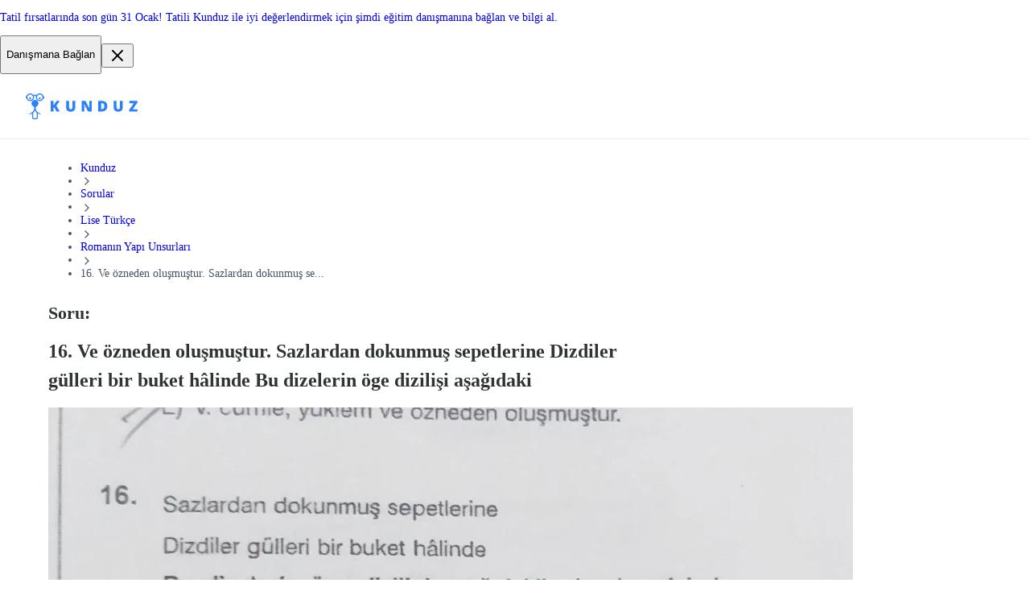

--- FILE ---
content_type: text/html; charset=utf-8
request_url: https://kunduz.com/tr/soru-cozum/16-ve-ozneden-olusmustur-sazlardan-dokunmus-sepetlerine-dizdiler-gulleri-bir-buket-halinde-bu-dizelerin-oge-dizilisi-asagidaki-22683771/
body_size: 34346
content:
<!DOCTYPE html><html translate="no" lang="tr"><head><meta charSet="utf-8"/><meta name="viewport" content="minimum-scale=1, initial-scale=1, width=device-width, shrink-to-fit=no, user-scalable=no, viewport-fit=cover"/><meta property="og:url" content="https://kunduz.com/"/><meta property="og:type" content="website"/><meta property="og:image:width" content="192"/><meta property="og:locale" content="en_US"/><meta name="referrer" content="same-origin"/><link rel="preconnect" href="https://media.kunduz.com"/><link rel="dns-prefetch" href="https://media.kunduz.com"/><link rel="preload" href="https://media.kunduz.com/media/question/seo/raw/20220918161811375000-4770044.jpg?h=512" as="image"/><title>16. Ve özneden oluşmuştur. Sazlardan dokunmuş sepetlerine Dizdiler gülleri bir buket hâlinde Bu dizelerin öge dizilişi aşağıdakilerden hangisinde doğru olarak sıralanmıştır? A) özne - yüklem - nesne - zarf tümleci B) dolaylı tümleç - yüklem - özne - zarf t - Kunduz</title><meta name="robots" content="noindex,follow,max-image-preview:large"/><meta name="description" content="16. Ve özneden oluşmuştur. Sazlardan dokunmuş sepetlerine Dizdiler gülleri bir buket hâlinde Bu dizelerin öge  &gt; Soru çözme uygulaması ile soru sor, cevaplansın."/><meta name="twitter:card" content="summary_large_image"/><meta name="twitter:creator" content="@kunduzasor"/><meta property="og:title" content="16. Ve özneden oluşmuştur. Sazlardan dokunmuş sepetlerine Dizdiler gülleri bir buket hâlinde Bu dizelerin öge dizilişi aşağıdakilerden hangisinde doğru olarak sıralanmıştır? A) özne - yüklem - nesne - zarf tümleci B) dolaylı tümleç - yüklem - özne - zarf t - Kunduz"/><meta property="og:description" content="16. Ve özneden oluşmuştur. Sazlardan dokunmuş sepetlerine Dizdiler gülleri bir buket hâlinde Bu dizelerin öge  &gt; Soru çözme uygulaması ile soru sor, cevaplansın."/><meta property="og:image" content="https://media.kunduz.com/media/question/seo/raw/20220918161811375000-4770044.jpg?h=512"/><meta property="og:image:alt" content="16. Ve özneden oluşmuştur. Sazlardan dokunmuş sepetlerine Dizdiler gülleri bir buket hâlinde Bu dizelerin öge  &gt; Soru çözme uygulaması ile soru sor, cevaplansın."/><meta property="og:image:height" content="512"/><meta property="og:site_name" content="Soru Bankası - Soru Çözümü Uygulaması - Soru sor, Cevaplansın"/><script type="application/ld+json">{"@context":"https://schema.org","@type":"QAPage","mainEntity":{"name":"16.\nVe özneden oluşmuştur.\nSazlardan dok","url":"https://kunduz.com/tr/soru-cozum/16-ve-ozneden-olusmustur-sazlardan-dokunmus-sepetlerine-dizdiler-gulleri-bir-buket-halinde-bu-dizelerin-oge-dizilisi-asagidaki-22683771/","text":"16.\nVe özneden oluşmuştur.\nSazlardan dokunmuş sepetlerine\nDizdiler gülleri bir buket hâlinde\nBu dizelerin öge dizilişi aşağıdakilerden hangisinde\ndoğru olarak sıralanmıştır?\nA) özne - yüklem - nesne - zarf tümleci\nB) dolaylı tümleç - yüklem - özne - zarf tümleci\ndolaylı tümleç - yüklem - nesne - zarf tümleci\nD) zarf tümleci - yüklem - özne - zarf tümleci\nE) zarf tümleci - yüklem - nesne - zarf tümleci","answerCount":1,"image":"https://media.kunduz.com/media/question/seo/raw/20220918161811375000-4770044.jpg","dateCreated":"2022-09-18T16:39:48.766732+00:00","author":{"@type":"Person","name":"Kunduz"},"acceptedAnswer":{"text":"Cevabı görmek için tıkla","dateCreated":"2022-09-18T16:39:48.766732+00:00","url":"https://kunduz.com/tr/soru-cozum/16-ve-ozneden-olusmustur-sazlardan-dokunmus-sepetlerine-dizdiler-gulleri-bir-buket-halinde-bu-dizelerin-oge-dizilisi-asagidaki-22683771/","author":{"@type":"Person","name":"Kunduz"},"@type":"Answer"},"@type":"Question"}}</script><script type="application/ld+json">{"@context":"https://schema.org","@type":"BreadcrumbList","itemListElement":[{"@type":"ListItem","position":1,"item":"/tr/","name":"Kunduz"},{"@type":"ListItem","position":2,"item":"/tr/sorular/","name":"Sorular"},{"@type":"ListItem","position":3,"item":"/tr/sorular/lise-turkce/","name":"Lise Türkçe"},{"@type":"ListItem","position":4,"item":"/tr/sorular/lise-turkce/romanin-yapi-unsurlari/","name":"Romanın Yapı Unsurları"},{"@type":"ListItem","position":5,"name":"16.\nVe özneden oluşmuştur.\nSazlardan dokunmuş se..."}]}</script><meta name="next-head-count" content="23"/><link rel="preconnect" href="https://fonts.googleapis.com"/><link rel="preconnect" href="https://fonts.gstatic.com" crossorigin=""/><link rel="apple-touch-icon" sizes="180x180" href="/icons/apple-touch-icon.png"/><link rel="icon" type="image/png" sizes="32x32" href="/icons/favicon-32x32.png"/><link rel="icon" type="image/png" sizes="16x16" href="/icons/favicon-16x16.png"/><link rel="manifest" href="/manifest.json" crossorigin="use-credentials"/><link rel="mask-icon" href="/icons/safari-pinned-tab.svg" color="#2b81fc"/><link rel="shortcut icon" href="/icons/favicon.ico"/><meta name="apple-mobile-web-app-title" content="Kunduz"/><meta name="application-name" content="Kunduz"/><meta name="msapplication-TileColor" content="#FFFFFF"/><meta name="msapplication-config" content="/icons/browserconfig.xml"/><meta name="theme-color" content="#FFFFFF"/><meta name="yandex-verification" content="c8580b79740b3533"/><link rel="preload" href="/_next/static/css/961afd2913e20d75.css" as="style"/><link rel="stylesheet" href="/_next/static/css/961afd2913e20d75.css" data-n-g=""/><link rel="preload" href="/_next/static/css/80259d9c01438351.css" as="style"/><link rel="stylesheet" href="/_next/static/css/80259d9c01438351.css" data-n-p=""/><noscript data-n-css=""></noscript><script defer="" nomodule="" src="/_next/static/chunks/polyfills-42372ed130431b0a.js"></script><script src="/_next/static/chunks/webpack-65141a2cad4e056d.js" defer=""></script><script src="/_next/static/chunks/framework-c6ee5607585ef091.js" defer=""></script><script src="/_next/static/chunks/main-0379f204886f656f.js" defer=""></script><script src="/_next/static/chunks/pages/_app-d479338273481b68.js" defer=""></script><script src="/_next/static/chunks/1664-cfacfdc7010dff71.js" defer=""></script><script src="/_next/static/chunks/430-b3f87732e1993c86.js" defer=""></script><script src="/_next/static/chunks/8842-232686758a5a0687.js" defer=""></script><script src="/_next/static/chunks/8155-f2ac804e0d38c27d.js" defer=""></script><script src="/_next/static/chunks/6892-041fd53e34992fae.js" defer=""></script><script src="/_next/static/chunks/3020-2460999e118a8cb8.js" defer=""></script><script src="/_next/static/chunks/5741-d8c31bb41f5d6c95.js" defer=""></script><script src="/_next/static/chunks/pages/soru-cozum/%5BquestionSlug%5D-c902c886bbbda638.js" defer=""></script><script src="/_next/static/Jdq6fo-6qzVm6aVEv8-xt/_buildManifest.js" defer=""></script><script src="/_next/static/Jdq6fo-6qzVm6aVEv8-xt/_ssgManifest.js" defer=""></script></head><body class="bodyClass"><noscript><iframe src="https://www.googletagmanager.com/ns.html?id=GTM-MTBHRQ4" height="0" width="0" style="display:none;visibility:hidden"></iframe></noscript><div id="__next"><section class="block w-full bg-violet-500 select-none"><div class="text-textxs sm:text-textmd mx-auto my-0 flex w-full max-w-[1376px] items-center gap-2 px-4 py-2 sm:px-8 sm:py-3"><a class="flex size-full grow items-center justify-between gap-2" href="https://wa.link/57ego9?utm_source=header_banner&amp;utm_medium=kunduz_web&amp;utm_content=web_to_wp"><span class="text-textxs sm:text-textmd block text-white"><!DOCTYPE html>
<html>

<head>
    <title></title>
</head>

<body>
    <p>Tatil fırsatlarında son g&uuml;n 31 Ocak! Tatili Kunduz ile iyi değerlendirmek i&ccedil;in şimdi eğitim danışmanına bağlan ve bilgi al.</p>
</body>

</html></span><button data-slot="button" class="p-0 m-0 relative select-none flex-row items-center justify-center appearance-none cursor-pointer rounded-lg border transition-colors duration-200 ease-in disabled:cursor-not-allowed shadow-xs focus:ring-4 focus:outline-none py-[9px] px-[18px] gap-2 [&amp;&gt;svg]:size-5 bg-white text-gray-700 border-gray-300 hover:bg-gray-50 hover:text-gray-800 focus:bg-white focus:ring-gray-100 disabled:bg-white disabled:border-gray-200 disabled:text-gray-300 hidden md:block"><p data-slot="text" class="text-textmd font-semibold">Danışmana Bağlan</p></button></a><button data-slot="button" class="rounded-lg transition-colors duration-200 ease-out cursor-pointer block p-[9px] [&amp;&gt;svg]:size-5 hover:bg-gray-50 hover:text-gray-600 focus:bg-gray-50 focus:outline-gray-50 bg-transparent text-white"><svg xmlns="http://www.w3.org/2000/svg" width="24" height="24" fill="none" viewBox="0 0 24 24"><path stroke="currentColor" stroke-linecap="round" stroke-linejoin="round" stroke-width="2" d="M18 6 6 18M6 6l12 12"></path></svg></button></div></section><nav class="mainNavigation_wrapper__N0n0f"><div class="mainNavigation_mainNav__RYYPO"><div class="mainNavigation_container__8CSJF"><div class="mainNavigation_content__QV9Uz"><button class="mainNavigation_hamburgerButton__NqNMM"><svg xmlns="http://www.w3.org/2000/svg" width="24" height="24" fill="none" viewBox="0 0 24 24"><path stroke="currentColor" stroke-linecap="round" stroke-linejoin="round" stroke-width="2" d="M3 12h12M3 6h18M3 18h18"></path></svg></button><div><div class="logo_desktopOuter__JLt6e"><svg width="139" height="32" viewBox="0 0 139 32" fill="none" xmlns="http://www.w3.org/2000/svg" class="logo_desktopLogo__D4LVC"><path fill-rule="evenodd" clip-rule="evenodd" d="M12.5037 19.4302C12.5037 22.3736 16.8171 24.4755 18.0747 25.0515C18.4606 25.2269 18.3171 25.4594 18.3171 25.4594L18.1484 25.8947C18.0789 26.035 17.9095 26.0933 17.7683 26.0255L17.6931 25.9931C16.7789 25.593 15.9006 25.1155 15.0677 24.5657C15.1216 24.798 15.1473 25.0359 15.1442 25.2743L14.8686 30.4467C14.8325 31.3102 14.1254 31.9935 13.2612 32.0001H9.62892C8.76474 31.9935 8.05765 31.3102 8.02153 30.4467L7.74624 25.2743C7.74297 25.0359 7.76865 24.7979 7.82271 24.5657C6.98986 25.1155 6.11151 25.5931 5.19725 25.9931L5.12205 26.0255C4.98101 26.0933 4.81169 26.035 4.74225 25.8947L4.57351 25.4594C4.57351 25.4594 4.4323 25.2279 4.81719 25.0515C6.07461 24.4755 10.388 22.3736 10.388 19.4302V17.0449C10.3823 16.7609 10.2126 16.5059 9.95289 16.3908C8.00394 15.6706 6.85039 13.6582 7.21387 11.6124C7.57735 9.5667 9.35355 8.07479 11.4313 8.07002C13.5091 8.06524 15.2921 9.54897 15.665 11.593C16.0379 13.637 14.8936 15.6548 12.948 16.384C12.683 16.5039 12.5102 16.7651 12.5037 17.0559V19.4302ZM13.2637 30.695C13.4256 30.6903 13.5572 30.563 13.5673 30.4014L13.842 25.2308C13.826 24.7912 13.6875 24.3648 13.4424 23.9996L11.4888 21.4924C11.4767 21.477 11.4676 21.4725 11.4591 21.4683C11.455 21.4662 11.451 21.4642 11.4468 21.4611C11.4426 21.4642 11.4385 21.4662 11.4344 21.4683C11.4259 21.4725 11.4168 21.477 11.4047 21.4924L9.45116 23.9996C9.20598 24.3648 9.06756 24.7912 9.05148 25.2308L9.32779 30.4014C9.3381 30.5629 9.46959 30.6901 9.63137 30.695H13.2637Z" fill="#2B81FC"></path><path fill-rule="evenodd" clip-rule="evenodd" d="M22.0699 3.71339C21.6354 1.85131 20.1382 0.42405 18.2575 0.0790486C16.3768 -0.265953 14.4705 0.536968 13.4033 2.12359C12.2321 1.29362 10.6644 1.29362 9.49319 2.12359C8.42606 0.536968 6.51977 -0.265953 4.63904 0.0790486C2.75832 0.42405 1.26113 1.85131 0.826637 3.71339H0V5.90552H0.825617C1.38141 8.28362 3.63157 9.86738 6.05773 9.58809C8.48389 9.30881 10.3153 7.25521 10.3163 4.81303C10.3163 4.81303 10.3267 4.09931 10.33 4.00678C10.3555 3.31855 10.8475 2.78072 11.448 2.78072C12.0926 2.80966 12.5923 3.3545 12.5655 3.99913L12.5793 4.80818C12.5777 7.25129 14.4084 9.30721 16.8354 9.58782C19.2623 9.86843 21.5139 8.28452 22.0699 5.90552H22.8955V3.71339H22.0699ZM20.8155 4.80947C20.8155 6.71812 19.2682 8.26539 17.3596 8.26539C15.4509 8.26539 13.9036 6.71812 13.9036 4.80947C13.9036 2.90082 15.4509 1.35356 17.3596 1.35356C19.2673 1.35567 20.8134 2.9017 20.8155 4.80947ZM8.69803 3.48642C8.16288 2.19506 6.90249 1.35325 5.50463 1.35356C3.59715 1.35609 2.05159 2.902 2.04948 4.80947C2.04948 6.20733 2.89157 7.46753 4.18305 8.0024C5.47453 8.53726 6.96104 8.24145 7.94937 7.25291C8.93769 6.26436 9.23318 4.77779 8.69803 3.48642Z" fill="#2B81FC"></path><path d="M17.3598 4.85223C16.6768 4.85223 16.123 5.40595 16.123 6.089C16.123 6.77205 16.6768 7.32577 17.3598 7.32577C18.0429 7.32577 18.5966 6.77205 18.5966 6.089C18.5966 5.40595 18.0429 4.85223 17.3598 4.85223Z" fill="#2B81FC"></path><path d="M5.50496 7.32608C6.18797 7.32608 6.74168 6.77241 6.74173 6.08939C6.74177 5.40638 6.18814 4.85263 5.50513 4.85254C4.82211 4.85245 4.26833 5.40604 4.26819 6.08905C4.26812 6.41711 4.39839 6.73175 4.63034 6.96374C4.86229 7.19574 5.1769 7.32608 5.50496 7.32608Z" fill="#2B81FC"></path><path d="M34.4772 22.5049V18.0932L35.5327 17.4617L38.14 22.5049H42.1637L38.0769 15.2243L42.2359 9.315H38.3385L35.5688 13.3568C35.0215 14.1266 34.6576 14.689 34.4772 15.0438V9.315H30.8955V22.5049H34.4772Z" fill="#2B81FC"></path><path d="M55.8295 22.6851C57.6699 22.6851 59.0788 22.2115 60.0562 21.2642C61.0335 20.3169 61.5222 18.9802 61.5222 17.254V9.31482H57.9586V17.0375C57.9586 17.9878 57.7947 18.6719 57.4669 19.0899C57.1391 19.5079 56.6114 19.717 55.8836 19.717C55.204 19.717 54.6897 19.5064 54.3409 19.0854C53.992 18.6644 53.8176 17.9878 53.8176 17.0555V9.31482H50.236V17.3352C50.236 19.0614 50.7186 20.3846 51.684 21.3048C52.6493 22.225 54.0311 22.6851 55.8295 22.6851Z" fill="#2B81FC"></path><path d="M72.6798 22.5047V16.5593C72.6798 15.7895 72.6227 14.6738 72.5084 13.2122H72.5896L77.4073 22.5047H82.0806V9.31482H78.9049V15.2782C78.9049 16.0842 78.947 17.1518 79.0312 18.481H78.9771L74.1775 9.31482H69.5222V22.5047H72.6798Z" fill="#2B81FC"></path><path fill-rule="evenodd" clip-rule="evenodd" d="M99.4587 20.7184C98.2468 21.9092 96.5432 22.5047 94.3479 22.5047H90.0806V9.31482H94.6456C96.7627 9.31482 98.3972 9.85613 99.5489 10.9387C100.701 12.0214 101.277 13.5851 101.277 15.6301C101.277 17.8314 100.671 19.5275 99.4587 20.7184ZM93.6444 19.5816H94.4383C95.5209 19.5816 96.3148 19.2673 96.82 18.6388C97.3253 18.0103 97.5779 17.0495 97.5779 15.7564C97.5779 14.5474 97.3388 13.6513 96.8606 13.0679C96.3825 12.4844 95.6562 12.1927 94.6819 12.1927H93.6444V19.5816Z" fill="#2B81FC"></path><path d="M114.87 22.6851C116.711 22.6851 118.119 22.2115 119.097 21.2642C120.074 20.3169 120.563 18.9802 120.563 17.254V9.31482H116.999V17.0375C116.999 17.9878 116.835 18.6719 116.508 19.0899C116.18 19.5079 115.652 19.717 114.924 19.717C114.245 19.717 113.73 19.5064 113.382 19.0854C113.033 18.6644 112.858 17.9878 112.858 17.0555V9.31482H109.277V17.3352C109.277 19.0614 109.759 20.3846 110.725 21.3048C111.69 22.225 113.072 22.6851 114.87 22.6851Z" fill="#2B81FC"></path><path d="M138.839 22.5047V19.6267H132.984L138.694 11.5071V9.31482H128.698V12.1928H134.274L128.563 20.3034V22.5047H138.839Z" fill="#2B81FC"></path></svg></div><div class="logo_mobileOuter__eLlJD"><svg width="107" height="24" viewBox="0 0 107 24" fill="none" xmlns="http://www.w3.org/2000/svg" class="logo_mobileLogo__RcW3I"><path fill-rule="evenodd" clip-rule="evenodd" d="M9.37775 14.5727C9.37775 16.7802 12.6128 18.3566 13.556 18.7886C13.8455 18.9202 13.7379 19.0945 13.7379 19.0945L13.6113 19.421C13.5591 19.5262 13.4321 19.5699 13.3263 19.5191L13.2699 19.4948C12.5842 19.1947 11.9254 18.8366 11.3008 18.4243C11.3412 18.5985 11.3605 18.7769 11.3581 18.9557L11.1515 22.835C11.1244 23.4826 10.5941 23.9951 9.94592 24H7.22169C6.57355 23.9951 6.04323 23.4826 6.01614 22.835L5.80968 18.9557C5.80723 18.7769 5.82649 18.5984 5.86703 18.4243C5.2424 18.8366 4.58363 19.1948 3.89794 19.4948L3.84154 19.5191C3.73575 19.5699 3.60877 19.5262 3.55669 19.421L3.43013 19.0945C3.43013 19.0945 3.32422 18.9209 3.6129 18.7886C4.55596 18.3566 7.791 16.7802 7.791 14.5727V12.7837C7.78669 12.5707 7.65946 12.3794 7.46467 12.2931C6.00296 11.7529 5.13779 10.2436 5.4104 8.70931C5.68301 7.17501 7.01516 6.05608 8.57348 6.0525C10.1318 6.04892 11.4691 7.16171 11.7487 8.69474C12.0284 10.2278 11.1702 11.7411 9.71097 12.288C9.51223 12.3779 9.38268 12.5738 9.37775 12.7919V14.5727ZM9.94782 23.0213C10.0692 23.0177 10.1679 22.9223 10.1755 22.801L10.3816 18.9231C10.3695 18.5934 10.2657 18.2736 10.0818 17.9997L8.61668 16.1193C8.60757 16.1078 8.60079 16.1044 8.59442 16.1012C8.5913 16.0997 8.58828 16.0982 8.58513 16.0958C8.58199 16.0982 8.57897 16.0997 8.57584 16.1012C8.56948 16.1044 8.5627 16.1078 8.55359 16.1193L7.08843 17.9997C6.90455 18.2736 6.80073 18.5934 6.78867 18.9231L6.9959 22.801C7.00364 22.9222 7.10225 23.0176 7.22359 23.0213H9.94782Z" fill="#2B81FC"></path><path fill-rule="evenodd" clip-rule="evenodd" d="M16.5524 2.78504C16.2265 1.38848 15.1037 0.318038 13.6931 0.0592865C12.2826 -0.199465 10.8529 0.402726 10.0525 1.59269C9.17406 0.970216 7.99834 0.970216 7.11989 1.59269C6.31955 0.402726 4.88982 -0.199465 3.47928 0.0592865C2.06874 0.318038 0.945851 1.38848 0.619977 2.78504H0V4.42914H0.619213C1.03605 6.21271 2.72368 7.40053 4.5433 7.19107C6.36292 6.98161 7.73651 5.4414 7.7372 3.60977C7.7372 3.60977 7.74503 3.07448 7.74752 3.00509C7.76664 2.48892 8.1356 2.08554 8.58601 2.08554C9.06942 2.10724 9.44419 2.51587 9.42412 2.99935L9.43444 3.60614C9.43328 5.43847 10.8063 6.98041 12.6265 7.19086C14.4467 7.40132 16.1354 6.21339 16.5524 4.42914H17.1716V2.78504H16.5524ZM15.6116 3.60711C15.6116 5.0386 14.4512 6.19905 13.0197 6.19905C11.5882 6.19905 10.4278 5.0386 10.4278 3.60711C10.4278 2.17562 11.5882 1.01517 13.0197 1.01517C14.4505 1.01675 15.6101 2.17628 15.6116 3.60711ZM6.52349 2.61482C6.12213 1.6463 5.17684 1.01494 4.12844 1.01517C2.69783 1.01707 1.53866 2.1765 1.53708 3.60711C1.53708 4.6555 2.16865 5.60065 3.13726 6.0018C4.10587 6.40295 5.22075 6.18109 5.962 5.43968C6.70324 4.69828 6.92485 3.58334 6.52349 2.61482Z" fill="#2B81FC"></path><path d="M13.0199 3.63916C12.5076 3.63916 12.0923 4.05445 12.0923 4.56674C12.0923 5.07903 12.5076 5.49432 13.0199 5.49432C13.5321 5.49432 13.9474 5.07903 13.9474 4.56674C13.9474 4.05445 13.5321 3.63916 13.0199 3.63916Z" fill="#2B81FC"></path><path d="M4.12872 5.49457C4.64098 5.49457 5.05626 5.07932 5.05629 4.56706C5.05633 4.05479 4.64111 3.63949 4.12885 3.63942C3.61658 3.63935 3.20125 4.05454 3.20114 4.5668C3.20109 4.81284 3.29879 5.04882 3.47275 5.22282C3.64671 5.39682 3.88268 5.49457 4.12872 5.49457Z" fill="#2B81FC"></path><path d="M28.4302 18.0002V13.9865L29.3905 13.4119L31.7626 18.0002H35.4233L31.7051 11.3764L35.489 6.00018H31.9432L29.4233 9.67733C28.9254 10.3777 28.5943 10.8894 28.4302 11.2122V6.00018H25.1716V18.0002H28.4302Z" fill="#2B81FC"></path><path d="M44.5093 18C46.1611 18 47.4256 17.5749 48.3028 16.7247C49.18 15.8745 49.6186 14.6748 49.6186 13.1255V6H46.4202V12.9312C46.4202 13.7841 46.2731 14.3981 45.9789 14.7733C45.6847 15.1484 45.211 15.336 44.5578 15.336C43.9479 15.336 43.4863 15.1471 43.1732 14.7692C42.8601 14.3914 42.7036 13.7841 42.7036 12.9474V6H39.489V13.1984C39.489 14.7476 39.9222 15.9352 40.7886 16.7611C41.655 17.587 42.8952 18 44.5093 18Z" fill="#2B81FC"></path><path d="M56.4913 18V12.591C56.4913 11.8906 56.4394 10.8755 56.3354 9.54583H56.4093L60.7923 18H65.044V6H62.1548V11.4254C62.1548 12.1587 62.1931 13.13 62.2697 14.3393H62.2205L57.8539 6H53.6186V18H56.4913Z" fill="#2B81FC"></path><path fill-rule="evenodd" clip-rule="evenodd" d="M77.5762 16.3748C76.4736 17.4583 74.9236 18 72.9264 18H69.044V6H73.1972C75.1233 6 76.6104 6.49248 77.6582 7.47743C78.7061 8.46238 79.2301 9.88509 79.2301 11.7456C79.2301 13.7483 78.6788 15.2914 77.5762 16.3748ZM72.2864 15.3406H73.0087C73.9936 15.3406 74.7159 15.0547 75.1755 14.4829C75.6352 13.9111 75.865 13.0369 75.865 11.8604C75.865 10.7606 75.6475 9.94526 75.2125 9.41448C74.7775 8.8837 74.1167 8.61831 73.2303 8.61831H72.2864V15.3406Z" fill="#2B81FC"></path><path d="M88.2503 18C89.9021 18 91.1666 17.5749 92.0438 16.7247C92.921 15.8745 93.3596 14.6748 93.3596 13.1255V6H90.1612V12.9312C90.1612 13.7841 90.0141 14.3981 89.7199 14.7733C89.4257 15.1484 88.952 15.336 88.2989 15.336C87.6889 15.336 87.2273 15.1471 86.9143 14.7692C86.6012 14.3914 86.4446 13.7841 86.4446 12.9474V6H83.23V13.1984C83.23 14.7476 83.6632 15.9352 84.5296 16.7611C85.396 17.587 86.6362 18 88.2503 18Z" fill="#2B81FC"></path><path d="M106.708 18V15.3817H101.381L106.577 7.99453V6H97.4827V8.61833H102.555L97.3596 15.9973V18H106.708Z" fill="#2B81FC"></path></svg></div></div><div class="mainNavigation_desktopMenuWrapper__UNDEF"><div style="display:flex;gap:12px"><div title="loading" class="relative block h-4 animate-pulse overflow-hidden rounded-2xl bg-gray-200 after:absolute after:inset-0" style="width:150px;height:44px"></div><div title="loading" class="relative block h-4 animate-pulse overflow-hidden rounded-2xl bg-gray-200 after:absolute after:inset-0" style="width:150px;height:44px"></div><div title="loading" class="relative block h-4 animate-pulse overflow-hidden rounded-2xl bg-gray-200 after:absolute after:inset-0" style="width:150px;height:44px"></div></div></div></div><div class="mainNavigation_desktopCtaWrapper__hQr_I"><div class="max-[1024px]:hidden"><div class="flex items-center gap-3"><div title="loading" class="relative block animate-pulse overflow-hidden rounded-2xl bg-gray-200 after:absolute after:inset-0 h-6 w-12"></div><div title="loading" class="relative block animate-pulse overflow-hidden rounded-2xl bg-gray-200 after:absolute after:inset-0 size-10"></div></div></div><div class="md:hidden"><div style="display:flex;gap:12px"><div title="loading" class="relative block h-4 animate-pulse overflow-hidden rounded-2xl bg-gray-200 after:absolute after:inset-0" style="width:120px;height:34px"></div></div></div></div></div></div></nav><div class="asideDrawer_overlay__Cdp4T"></div><aside class="asideDrawer_asideContainer__7JILu"><div style="display:flex;gap:12px"><div title="loading" class="relative block h-4 animate-pulse overflow-hidden rounded-2xl bg-gray-200 after:absolute after:inset-0" style="width:120px;height:34px"></div></div><div style="display:flex;gap:12px"><div title="loading" class="relative block h-4 animate-pulse overflow-hidden rounded-2xl bg-gray-200 after:absolute after:inset-0" style="width:120px;height:34px"></div></div><div class="flex items-center gap-3"><div title="loading" class="relative block animate-pulse overflow-hidden rounded-2xl bg-gray-200 after:absolute after:inset-0 h-6 w-12"></div><div title="loading" class="relative block animate-pulse overflow-hidden rounded-2xl bg-gray-200 after:absolute after:inset-0 size-10"></div></div></aside><div class="blogQIMobileCta_wrapper__As_OC"><div class="blogQIMobileCta_borderTop__obVPn"></div><div class="blogQIMobileCta_inner__rWi0M"><div class="blogQIMobileCta_row1__M5KZ2"><div class="blogQIMobileCta_title__9HmZD">Hayalindeki netler.
İhtiyacın olan her şey.
Tek platform.</div><img src="https://media.kunduz.com/cms/media/image.webp" alt="" loading="lazy" class="blogQIMobileCta_image__KQpyZ"/></div><p class="blogQIMobileCta_description__HWs1A">Soru çözüm, yayın seti, birebir rehberlik, canlı dersler ve daha fazlası Kunduz’da. Şimdi al, netlerini artırmaya başla.</p><div class="blogQIMobileCta_row2__LODzk"><a target="_blank" class="blogQIMobileCta_button1__dF5Qm" href="https://api.whatsapp.com/send?phone=908502422294"><svg width="20" height="20" viewBox="0 1 24 25" fill="none" xmlns="http://www.w3.org/2000/svg"><path fill-rule="evenodd" clip-rule="evenodd" d="M12 23.75C17.799 23.75 22.5 19.049 22.5 13.25C22.5 7.45101 17.799 2.75 12 2.75C6.20101 2.75 1.5 7.45101 1.5 13.25C1.5 15.1332 1.99575 16.9005 2.86386 18.4287L1.5 23.75L6.98615 22.4778C8.47603 23.2891 10.1842 23.75 12 23.75ZM12 22.1346C16.9068 22.1346 20.8846 18.1568 20.8846 13.25C20.8846 8.34316 16.9068 4.36538 12 4.36538C7.09316 4.36538 3.11538 8.34316 3.11538 13.25C3.11538 15.1445 3.70838 16.9006 4.71888 18.3427L3.92308 21.3269L6.95995 20.5677C8.39202 21.5559 10.1284 22.1346 12 22.1346Z" fill="#BFC8D0"></path><path d="M21 12.5C21 17.4706 16.9706 21.5 12 21.5C10.1041 21.5 8.34516 20.9138 6.89449 19.9127L3.81818 20.6818L4.62432 17.6588C3.60069 16.198 3 14.4192 3 12.5C3 7.52944 7.02944 3.5 12 3.5C16.9706 3.5 21 7.52944 21 12.5Z" fill="#25D366"></path><path fill-rule="evenodd" clip-rule="evenodd" d="M12 23C17.799 23 22.5 18.299 22.5 12.5C22.5 6.70101 17.799 2 12 2C6.20101 2 1.5 6.70101 1.5 12.5C1.5 14.3832 1.99575 16.1505 2.86386 17.6787L1.5 23L6.98615 21.7278C8.47603 22.5391 10.1842 23 12 23ZM12 21.3846C16.9068 21.3846 20.8846 17.4068 20.8846 12.5C20.8846 7.59316 16.9068 3.61538 12 3.61538C7.09316 3.61538 3.11538 7.59316 3.11538 12.5C3.11538 14.3945 3.70838 16.1506 4.71888 17.5927L3.92308 20.5769L6.95995 19.8177C8.39202 20.8059 10.1284 21.3846 12 21.3846Z" fill="white"></path><path d="M9.37502 7.62504C9.12537 7.1236 8.7424 7.168 8.35551 7.168C7.66407 7.168 6.58594 7.99621 6.58594 9.53759C6.58594 10.8008 7.14259 12.1836 9.01831 14.2522C10.8285 16.2485 13.207 17.2812 15.1817 17.2461C17.1563 17.2109 17.5625 15.5117 17.5625 14.9379C17.5625 14.6835 17.4047 14.5566 17.296 14.5221C16.6231 14.1992 15.382 13.5975 15.0996 13.4844C14.8172 13.3714 14.6698 13.5243 14.5781 13.6075C14.3221 13.8515 13.8144 14.5707 13.6406 14.7325C13.4668 14.8942 13.2077 14.8124 13.0999 14.7512C12.7031 14.592 11.6272 14.1134 10.7696 13.2821C9.70899 12.254 9.64675 11.9002 9.44693 11.5854C9.28707 11.3335 9.40437 11.1789 9.46291 11.1114C9.69142 10.8477 10.007 10.4406 10.1485 10.2383C10.29 10.036 10.1776 9.72889 10.1102 9.53759C9.82033 8.71488 9.57474 8.02618 9.37502 7.62504Z" fill="white"></path></svg>Görüşme Başlat</a><a class="blogQIMobileCta_button2__h9GMW" href="/tr/paketler/sinifini-sec/">Paketleri İncele</a></div></div></div><div class="pageStyles_pageContainer__dG4rG"><div class="pageStyles_breadcrumb__lmYIR"><nav aria-label="Breadcrumb" role="navigation"><ul class="m-0 flex w-full list-none flex-wrap content-center items-center gap-0.5 p-0 md:gap-1"><li class="flex items-center break-normal text-gray-600 select-none"><a class="m-0 relative select-none inline-flex flex-row items-center justify-center appearance-none cursor-pointer border transition-colors duration-200 ease-in disabled:cursor-not-allowed rounded-lg focus:outline-none p-0 gap-2 [&amp;&gt;svg]:size-5 bg-transparent text-gray-600 border-transparent hover:text-gray-700 focus:bg-transparent disabled:bg-transparent disabled:border-transparent disabled:text-gray-300 text-textxs md:text-textsm font-medium" data-slot="button" itemProp="item" href="/tr/">Kunduz</a></li><li role="presentation" aria-hidden="true"><svg xmlns="http://www.w3.org/2000/svg" width="16" height="16" fill="none" viewBox="0 0 24 24" class="shrink-0 text-gray-300"><path stroke="currentColor" stroke-linecap="round" stroke-linejoin="round" stroke-width="2" d="m9 18 6-6-6-6"></path></svg></li><li class="flex items-center break-normal text-gray-600 select-none"><a class="m-0 relative select-none inline-flex flex-row items-center justify-center appearance-none cursor-pointer border transition-colors duration-200 ease-in disabled:cursor-not-allowed rounded-lg focus:outline-none p-0 gap-2 [&amp;&gt;svg]:size-5 bg-transparent text-gray-600 border-transparent hover:text-gray-700 focus:bg-transparent disabled:bg-transparent disabled:border-transparent disabled:text-gray-300 text-textxs md:text-textsm font-medium" data-slot="button" itemProp="item" href="/tr/sorular/">Sorular</a></li><li role="presentation" aria-hidden="true"><svg xmlns="http://www.w3.org/2000/svg" width="16" height="16" fill="none" viewBox="0 0 24 24" class="shrink-0 text-gray-300"><path stroke="currentColor" stroke-linecap="round" stroke-linejoin="round" stroke-width="2" d="m9 18 6-6-6-6"></path></svg></li><li class="flex items-center break-normal text-gray-600 select-none"><a class="m-0 relative select-none inline-flex flex-row items-center justify-center appearance-none cursor-pointer border transition-colors duration-200 ease-in disabled:cursor-not-allowed rounded-lg focus:outline-none p-0 gap-2 [&amp;&gt;svg]:size-5 bg-transparent text-gray-600 border-transparent hover:text-gray-700 focus:bg-transparent disabled:bg-transparent disabled:border-transparent disabled:text-gray-300 text-textxs md:text-textsm font-medium" data-slot="button" itemProp="item" href="/tr/sorular/lise-turkce/">Lise Türkçe</a></li><li role="presentation" aria-hidden="true"><svg xmlns="http://www.w3.org/2000/svg" width="16" height="16" fill="none" viewBox="0 0 24 24" class="shrink-0 text-gray-300"><path stroke="currentColor" stroke-linecap="round" stroke-linejoin="round" stroke-width="2" d="m9 18 6-6-6-6"></path></svg></li><li class="flex items-center break-normal text-gray-600 select-none"><a class="m-0 relative select-none inline-flex flex-row items-center justify-center appearance-none cursor-pointer border transition-colors duration-200 ease-in disabled:cursor-not-allowed rounded-lg focus:outline-none p-0 gap-2 [&amp;&gt;svg]:size-5 bg-transparent text-gray-600 border-transparent hover:text-gray-700 focus:bg-transparent disabled:bg-transparent disabled:border-transparent disabled:text-gray-300 text-textxs md:text-textsm font-medium" data-slot="button" itemProp="item" href="/tr/sorular/lise-turkce/romanin-yapi-unsurlari/">Romanın Yapı Unsurları</a></li><li role="presentation" aria-hidden="true"><svg xmlns="http://www.w3.org/2000/svg" width="16" height="16" fill="none" viewBox="0 0 24 24" class="shrink-0 text-gray-300"><path stroke="currentColor" stroke-linecap="round" stroke-linejoin="round" stroke-width="2" d="m9 18 6-6-6-6"></path></svg></li><li class="flex items-center break-normal text-gray-600 select-none"><span role="link" aria-disabled="true" aria-current="page" class="text-textxs md:text-textsm font-medium">16.
Ve özneden oluşmuştur.
Sazlardan dokunmuş se...</span></li></ul></nav></div><main class="pageStyles_content__GAwIE"><div class="mb-4 rounded-2xl bg-white p-4 shadow-sm md:p-8"><div class="questionTitle_wrapper___As99"><div class="questionTitle_label__PPNNm">Soru:</div><h1 class="questionTitle_title__D4Mvh">16.
Ve özneden oluşmuştur.
Sazlardan dokunmuş sepetlerine
Dizdiler gülleri bir buket hâlinde
Bu dizelerin öge dizilişi aşağıdaki</h1></div><div class="relative mb-6 flex h-[190px] w-full items-center justify-center overflow-hidden rounded-2xl bg-[#f9fafa] shadow-xs md:h-[360px]" type="button" aria-haspopup="dialog" aria-expanded="false" aria-controls="radix-:R26qkm:" data-state="closed" data-slot="dialog-trigger"><img src="https://media.kunduz.com/media/question/seo/raw/20220918161811375000-4770044.jpg?h=512" alt="16.
Ve özneden oluşmuştur.
Sazlardan dokunmuş sepetlerine
Dizdiler gülleri bir buket hâlinde
Bu dizelerin öge dizilişi aşağıdakilerden hangisinde
doğru olarak sıralanmıştır?
A) özne - yüklem - nesne - zarf tümleci
B) dolaylı tümleç - yüklem - özne - zarf t" class="h-full w-full object-contain"/></div><p class="questionText_ocrText__gK6Pq">16.
Ve özneden oluşmuştur.
Sazlardan dokunmuş sepetlerine
Dizdiler gülleri bir buket hâlinde
Bu dizelerin öge dizilişi aşağıdakilerden hangisinde
doğru olarak sıralanmıştır?
A) özne - yüklem - nesne - zarf tümleci
B) dolaylı tümleç - yüklem - özne - zarf tümleci
dolaylı tümleç - yüklem - nesne - zarf tümleci
D) zarf tümleci - yüklem - özne - zarf tümleci
E) zarf tümleci - yüklem - nesne - zarf tümleci</p></div><div class="style_wrapper__UH8z_"></div><div title="loading" class="relative block h-4 animate-pulse overflow-hidden rounded-2xl bg-gray-200 after:absolute after:inset-0" style="height:354px;margin-bottom:32px"></div><div title="loading" class="relative block h-4 animate-pulse overflow-hidden rounded-2xl bg-gray-200 after:absolute after:inset-0" style="width:100%;height:200px"></div></main><aside class="pageStyles_sidebar__XEoqA"><div class="sticky top-[100px]"><div title="loading" class="relative block animate-pulse overflow-hidden rounded-2xl bg-gray-200 after:absolute after:inset-0 h-[200px] md:h-[500px]"></div></div></aside></div><footer class="flex flex-col items-center gap-16 bg-gray-100 px-0 pt-16 pb-12"><div class="flex w-full max-w-[1440px] items-start gap-4 px-4 py-0 sm:px-8"><div class="flex w-full flex-col items-start sm:flex-row"><div class="flex w-full flex-col items-start gap-8 p-0"><div class="flex w-full flex-col items-start gap-4 p-0 select-none"><p data-slot="text" class="text-textsm font-semibold text-gray-500">Kullanıcılar</p><ul class="flex list-none flex-col items-start gap-3 p-0"><li><a class="text-textsm font-semibold m-0 relative select-none inline-flex flex-row items-center justify-center appearance-none cursor-pointer border transition-colors duration-200 ease-in disabled:cursor-not-allowed rounded-lg focus:outline-none p-0 gap-2 [&amp;&gt;svg]:size-5 bg-transparent text-gray-600 border-transparent hover:text-gray-700 focus:bg-transparent disabled:bg-transparent disabled:border-transparent disabled:text-gray-300 flex items-center gap-2 p-0" data-slot="button" href="/tr/">Öğrenci</a></li><li><a class="text-textsm font-semibold m-0 relative select-none inline-flex flex-row items-center justify-center appearance-none cursor-pointer border transition-colors duration-200 ease-in disabled:cursor-not-allowed rounded-lg focus:outline-none p-0 gap-2 [&amp;&gt;svg]:size-5 bg-transparent text-gray-600 border-transparent hover:text-gray-700 focus:bg-transparent disabled:bg-transparent disabled:border-transparent disabled:text-gray-300 flex items-center gap-2 p-0" data-slot="button" href="/tr/egitmen/">Eğitmen</a></li><li><a class="text-textsm font-semibold m-0 relative select-none inline-flex flex-row items-center justify-center appearance-none cursor-pointer border transition-colors duration-200 ease-in disabled:cursor-not-allowed rounded-lg focus:outline-none p-0 gap-2 [&amp;&gt;svg]:size-5 bg-transparent text-gray-600 border-transparent hover:text-gray-700 focus:bg-transparent disabled:bg-transparent disabled:border-transparent disabled:text-gray-300 flex items-center gap-2 p-0" data-slot="button" href="/tr/okul/">Okullar</a></li><li><a class="text-textsm font-semibold m-0 relative select-none inline-flex flex-row items-center justify-center appearance-none cursor-pointer border transition-colors duration-200 ease-in disabled:cursor-not-allowed rounded-lg focus:outline-none p-0 gap-2 [&amp;&gt;svg]:size-5 bg-transparent text-gray-600 border-transparent hover:text-gray-700 focus:bg-transparent disabled:bg-transparent disabled:border-transparent disabled:text-gray-300 flex items-center gap-2 p-0" data-slot="button" href="/">Kunduz US</a></li><li><a class="text-textsm font-semibold m-0 relative select-none inline-flex flex-row items-center justify-center appearance-none cursor-pointer border transition-colors duration-200 ease-in disabled:cursor-not-allowed rounded-lg focus:outline-none p-0 gap-2 [&amp;&gt;svg]:size-5 bg-transparent text-gray-600 border-transparent hover:text-gray-700 focus:bg-transparent disabled:bg-transparent disabled:border-transparent disabled:text-gray-300 flex items-center gap-2 p-0" data-slot="button" href="/tr/paketler/sinifini-sec/">Paketler</a></li><li><a class="text-textsm font-semibold m-0 relative select-none inline-flex flex-row items-center justify-center appearance-none cursor-pointer border transition-colors duration-200 ease-in disabled:cursor-not-allowed rounded-lg focus:outline-none p-0 gap-2 [&amp;&gt;svg]:size-5 bg-transparent text-gray-600 border-transparent hover:text-gray-700 focus:bg-transparent disabled:bg-transparent disabled:border-transparent disabled:text-gray-300 flex items-center gap-2 p-0" data-slot="button" href="/tr/sorular/">Sorular</a></li></ul></div><div class="flex w-full flex-col items-start gap-4 p-0 select-none"><p data-slot="text" class="text-textsm font-semibold text-gray-500">Dersler</p><ul class="flex list-none flex-col items-start gap-3 p-0"><li><a class="text-textsm font-semibold m-0 relative select-none inline-flex flex-row items-center justify-center appearance-none cursor-pointer border transition-colors duration-200 ease-in disabled:cursor-not-allowed rounded-lg focus:outline-none p-0 gap-2 [&amp;&gt;svg]:size-5 bg-transparent text-gray-600 border-transparent hover:text-gray-700 focus:bg-transparent disabled:bg-transparent disabled:border-transparent disabled:text-gray-300 flex items-center gap-2 p-0" data-slot="button" href="/tr/dersler/matematik/">Matematik</a></li><li><a class="text-textsm font-semibold m-0 relative select-none inline-flex flex-row items-center justify-center appearance-none cursor-pointer border transition-colors duration-200 ease-in disabled:cursor-not-allowed rounded-lg focus:outline-none p-0 gap-2 [&amp;&gt;svg]:size-5 bg-transparent text-gray-600 border-transparent hover:text-gray-700 focus:bg-transparent disabled:bg-transparent disabled:border-transparent disabled:text-gray-300 flex items-center gap-2 p-0" data-slot="button" href="/tr/dersler/geometri/">Geometri</a></li><li><a class="text-textsm font-semibold m-0 relative select-none inline-flex flex-row items-center justify-center appearance-none cursor-pointer border transition-colors duration-200 ease-in disabled:cursor-not-allowed rounded-lg focus:outline-none p-0 gap-2 [&amp;&gt;svg]:size-5 bg-transparent text-gray-600 border-transparent hover:text-gray-700 focus:bg-transparent disabled:bg-transparent disabled:border-transparent disabled:text-gray-300 flex items-center gap-2 p-0" data-slot="button" href="/tr/dersler/fizik/">Fizik</a></li><li><a class="text-textsm font-semibold m-0 relative select-none inline-flex flex-row items-center justify-center appearance-none cursor-pointer border transition-colors duration-200 ease-in disabled:cursor-not-allowed rounded-lg focus:outline-none p-0 gap-2 [&amp;&gt;svg]:size-5 bg-transparent text-gray-600 border-transparent hover:text-gray-700 focus:bg-transparent disabled:bg-transparent disabled:border-transparent disabled:text-gray-300 flex items-center gap-2 p-0" data-slot="button" href="/tr/dersler/kimya/">Kimya</a></li><li><a class="text-textsm font-semibold m-0 relative select-none inline-flex flex-row items-center justify-center appearance-none cursor-pointer border transition-colors duration-200 ease-in disabled:cursor-not-allowed rounded-lg focus:outline-none p-0 gap-2 [&amp;&gt;svg]:size-5 bg-transparent text-gray-600 border-transparent hover:text-gray-700 focus:bg-transparent disabled:bg-transparent disabled:border-transparent disabled:text-gray-300 flex items-center gap-2 p-0" data-slot="button" href="/tr/dersler/biyoloji/">Biyoloji</a></li><li><a class="text-textsm font-semibold m-0 relative select-none inline-flex flex-row items-center justify-center appearance-none cursor-pointer border transition-colors duration-200 ease-in disabled:cursor-not-allowed rounded-lg focus:outline-none p-0 gap-2 [&amp;&gt;svg]:size-5 bg-transparent text-gray-600 border-transparent hover:text-gray-700 focus:bg-transparent disabled:bg-transparent disabled:border-transparent disabled:text-gray-300 flex items-center gap-2 p-0" data-slot="button" href="/tr/dersler/turk-dili-ve-edebiyati/">Türk Dili ve Edebiyatı</a></li><li><a class="text-textsm font-semibold m-0 relative select-none inline-flex flex-row items-center justify-center appearance-none cursor-pointer border transition-colors duration-200 ease-in disabled:cursor-not-allowed rounded-lg focus:outline-none p-0 gap-2 [&amp;&gt;svg]:size-5 bg-transparent text-gray-600 border-transparent hover:text-gray-700 focus:bg-transparent disabled:bg-transparent disabled:border-transparent disabled:text-gray-300 flex items-center gap-2 p-0" data-slot="button" href="/tr/dersler/turkce/">Türkçe</a></li><li><a class="text-textsm font-semibold m-0 relative select-none inline-flex flex-row items-center justify-center appearance-none cursor-pointer border transition-colors duration-200 ease-in disabled:cursor-not-allowed rounded-lg focus:outline-none p-0 gap-2 [&amp;&gt;svg]:size-5 bg-transparent text-gray-600 border-transparent hover:text-gray-700 focus:bg-transparent disabled:bg-transparent disabled:border-transparent disabled:text-gray-300 flex items-center gap-2 p-0" data-slot="button" href="/tr/dersler/cografya/">Coğrafya</a></li><li><a class="text-textsm font-semibold m-0 relative select-none inline-flex flex-row items-center justify-center appearance-none cursor-pointer border transition-colors duration-200 ease-in disabled:cursor-not-allowed rounded-lg focus:outline-none p-0 gap-2 [&amp;&gt;svg]:size-5 bg-transparent text-gray-600 border-transparent hover:text-gray-700 focus:bg-transparent disabled:bg-transparent disabled:border-transparent disabled:text-gray-300 flex items-center gap-2 p-0" data-slot="button" href="/tr/dersler/fen-bilimleri/">Fen Bilimleri</a></li><li><a class="text-textsm font-semibold m-0 relative select-none inline-flex flex-row items-center justify-center appearance-none cursor-pointer border transition-colors duration-200 ease-in disabled:cursor-not-allowed rounded-lg focus:outline-none p-0 gap-2 [&amp;&gt;svg]:size-5 bg-transparent text-gray-600 border-transparent hover:text-gray-700 focus:bg-transparent disabled:bg-transparent disabled:border-transparent disabled:text-gray-300 flex items-center gap-2 p-0" data-slot="button" href="/tr/dersler/inkilap-tarihi/">İnkılap Tarihi</a></li><li><a class="text-textsm font-semibold m-0 relative select-none inline-flex flex-row items-center justify-center appearance-none cursor-pointer border transition-colors duration-200 ease-in disabled:cursor-not-allowed rounded-lg focus:outline-none p-0 gap-2 [&amp;&gt;svg]:size-5 bg-transparent text-gray-600 border-transparent hover:text-gray-700 focus:bg-transparent disabled:bg-transparent disabled:border-transparent disabled:text-gray-300 flex items-center gap-2 p-0" data-slot="button" href="/tr/dersler/sosyal-bilgiler/">Sosyal Bilgiler</a></li></ul></div><div class="flex w-full flex-col items-start gap-4 p-0 select-none"><p data-slot="text" class="text-textsm font-semibold text-gray-500">Araçlar</p><ul class="flex list-none flex-col items-start gap-3 p-0"><li><a class="text-textsm font-semibold m-0 relative select-none inline-flex flex-row items-center justify-center appearance-none cursor-pointer border transition-colors duration-200 ease-in disabled:cursor-not-allowed rounded-lg focus:outline-none p-0 gap-2 [&amp;&gt;svg]:size-5 bg-transparent text-gray-600 border-transparent hover:text-gray-700 focus:bg-transparent disabled:bg-transparent disabled:border-transparent disabled:text-gray-300 flex items-center gap-2 p-0" data-slot="button" href="/tr/yks-puan-hesaplama/">YKS Puan Hesaplama</a></li><li><a class="text-textsm font-semibold m-0 relative select-none inline-flex flex-row items-center justify-center appearance-none cursor-pointer border transition-colors duration-200 ease-in disabled:cursor-not-allowed rounded-lg focus:outline-none p-0 gap-2 [&amp;&gt;svg]:size-5 bg-transparent text-gray-600 border-transparent hover:text-gray-700 focus:bg-transparent disabled:bg-transparent disabled:border-transparent disabled:text-gray-300 flex items-center gap-2 p-0" data-slot="button" href="/tr/lgs-puan-hesaplama/">LGS Puan Hesaplama</a></li></ul></div></div><div class="flex w-full flex-col items-start gap-8 p-0"><div class="flex w-full flex-col items-start gap-4 p-0 select-none"><p data-slot="text" class="text-textsm font-semibold text-gray-500">Özellikler</p><ul class="flex list-none flex-col items-start gap-3 p-0"><li><a class="text-textsm font-semibold m-0 relative select-none inline-flex flex-row items-center justify-center appearance-none cursor-pointer border transition-colors duration-200 ease-in disabled:cursor-not-allowed rounded-lg focus:outline-none p-0 gap-2 [&amp;&gt;svg]:size-5 bg-transparent text-gray-600 border-transparent hover:text-gray-700 focus:bg-transparent disabled:bg-transparent disabled:border-transparent disabled:text-gray-300 flex items-center gap-2 p-0" data-slot="button" href="/tr/soru-cozum/">7/24 Soru Çözüm</a></li><li><a class="text-textsm font-semibold m-0 relative select-none inline-flex flex-row items-center justify-center appearance-none cursor-pointer border transition-colors duration-200 ease-in disabled:cursor-not-allowed rounded-lg focus:outline-none p-0 gap-2 [&amp;&gt;svg]:size-5 bg-transparent text-gray-600 border-transparent hover:text-gray-700 focus:bg-transparent disabled:bg-transparent disabled:border-transparent disabled:text-gray-300 flex items-center gap-2 p-0" data-slot="button" href="/tr/soru-cozum/">Eğitmenlerle Bire Bir Görüşme</a></li><li><a class="text-textsm font-semibold m-0 relative select-none inline-flex flex-row items-center justify-center appearance-none cursor-pointer border transition-colors duration-200 ease-in disabled:cursor-not-allowed rounded-lg focus:outline-none p-0 gap-2 [&amp;&gt;svg]:size-5 bg-transparent text-gray-600 border-transparent hover:text-gray-700 focus:bg-transparent disabled:bg-transparent disabled:border-transparent disabled:text-gray-300 flex items-center gap-2 p-0" data-slot="button" href="/tr/bire-bir-kocluk/">Birebir Koçluk</a></li><li><a class="text-textsm font-semibold m-0 relative select-none inline-flex flex-row items-center justify-center appearance-none cursor-pointer border transition-colors duration-200 ease-in disabled:cursor-not-allowed rounded-lg focus:outline-none p-0 gap-2 [&amp;&gt;svg]:size-5 bg-transparent text-gray-600 border-transparent hover:text-gray-700 focus:bg-transparent disabled:bg-transparent disabled:border-transparent disabled:text-gray-300 flex items-center gap-2 p-0" data-slot="button" href="/tr/canli-ders/">Canlı Grup Dersleri</a></li><li><a class="text-textsm font-semibold m-0 relative select-none inline-flex flex-row items-center justify-center appearance-none cursor-pointer border transition-colors duration-200 ease-in disabled:cursor-not-allowed rounded-lg focus:outline-none p-0 gap-2 [&amp;&gt;svg]:size-5 bg-transparent text-gray-600 border-transparent hover:text-gray-700 focus:bg-transparent disabled:bg-transparent disabled:border-transparent disabled:text-gray-300 flex items-center gap-2 p-0" data-slot="button" href="/tr/deneme-kulubu/">Deneme Kulübü</a></li><li><a class="text-textsm font-semibold m-0 relative select-none inline-flex flex-row items-center justify-center appearance-none cursor-pointer border transition-colors duration-200 ease-in disabled:cursor-not-allowed rounded-lg focus:outline-none p-0 gap-2 [&amp;&gt;svg]:size-5 bg-transparent text-gray-600 border-transparent hover:text-gray-700 focus:bg-transparent disabled:bg-transparent disabled:border-transparent disabled:text-gray-300 flex items-center gap-2 p-0" data-slot="button" href="/tr/kisiye-ozel-soru-bankasi/">Kişiye Özel Soru Bankası</a></li><li><a class="text-textsm font-semibold m-0 relative select-none inline-flex flex-row items-center justify-center appearance-none cursor-pointer border transition-colors duration-200 ease-in disabled:cursor-not-allowed rounded-lg focus:outline-none p-0 gap-2 [&amp;&gt;svg]:size-5 bg-transparent text-gray-600 border-transparent hover:text-gray-700 focus:bg-transparent disabled:bg-transparent disabled:border-transparent disabled:text-gray-300 flex items-center gap-2 p-0" data-slot="button" href="/tr/konu-anlatim-videolari/">Konu Anlatım Videoları</a></li><li><a class="text-textsm font-semibold m-0 relative select-none inline-flex flex-row items-center justify-center appearance-none cursor-pointer border transition-colors duration-200 ease-in disabled:cursor-not-allowed rounded-lg focus:outline-none p-0 gap-2 [&amp;&gt;svg]:size-5 bg-transparent text-gray-600 border-transparent hover:text-gray-700 focus:bg-transparent disabled:bg-transparent disabled:border-transparent disabled:text-gray-300 flex items-center gap-2 p-0" data-slot="button" href="/tr/cozumlu-testler/">Çözümlü Testler</a></li><li><a class="text-textsm font-semibold m-0 relative select-none inline-flex flex-row items-center justify-center appearance-none cursor-pointer border transition-colors duration-200 ease-in disabled:cursor-not-allowed rounded-lg focus:outline-none p-0 gap-2 [&amp;&gt;svg]:size-5 bg-transparent text-gray-600 border-transparent hover:text-gray-700 focus:bg-transparent disabled:bg-transparent disabled:border-transparent disabled:text-gray-300 flex items-center gap-2 p-0" data-slot="button" href="/tr/soru-cozum/16-ve-ozneden-olusmustur-sazlardan-dokunmus-sepetlerine-dizdiler-gulleri-bir-buket-halinde-bu-dizelerin-oge-dizilisi-asagidaki-22683771/#grup_kocluk">Grup Rehberlik Seansları</a></li></ul></div><div class="flex w-full flex-col items-start gap-4 p-0 select-none"><p data-slot="text" class="text-textsm font-semibold text-gray-500">Sınıflar</p><ul class="flex list-none flex-col items-start gap-3 p-0"><li><a class="text-textsm font-semibold m-0 relative select-none inline-flex flex-row items-center justify-center appearance-none cursor-pointer border transition-colors duration-200 ease-in disabled:cursor-not-allowed rounded-lg focus:outline-none p-0 gap-2 [&amp;&gt;svg]:size-5 bg-transparent text-gray-600 border-transparent hover:text-gray-700 focus:bg-transparent disabled:bg-transparent disabled:border-transparent disabled:text-gray-300 flex items-center gap-2 p-0" data-slot="button" href="/tr/siniflar/12-sinif/">12. Sınıf</a></li><li><a class="text-textsm font-semibold m-0 relative select-none inline-flex flex-row items-center justify-center appearance-none cursor-pointer border transition-colors duration-200 ease-in disabled:cursor-not-allowed rounded-lg focus:outline-none p-0 gap-2 [&amp;&gt;svg]:size-5 bg-transparent text-gray-600 border-transparent hover:text-gray-700 focus:bg-transparent disabled:bg-transparent disabled:border-transparent disabled:text-gray-300 flex items-center gap-2 p-0" data-slot="button" href="/tr/siniflar/11-sinif/">11. Sınıf</a></li><li><a class="text-textsm font-semibold m-0 relative select-none inline-flex flex-row items-center justify-center appearance-none cursor-pointer border transition-colors duration-200 ease-in disabled:cursor-not-allowed rounded-lg focus:outline-none p-0 gap-2 [&amp;&gt;svg]:size-5 bg-transparent text-gray-600 border-transparent hover:text-gray-700 focus:bg-transparent disabled:bg-transparent disabled:border-transparent disabled:text-gray-300 flex items-center gap-2 p-0" data-slot="button" href="/tr/siniflar/10-sinif/">10. Sınıf</a></li><li><a class="text-textsm font-semibold m-0 relative select-none inline-flex flex-row items-center justify-center appearance-none cursor-pointer border transition-colors duration-200 ease-in disabled:cursor-not-allowed rounded-lg focus:outline-none p-0 gap-2 [&amp;&gt;svg]:size-5 bg-transparent text-gray-600 border-transparent hover:text-gray-700 focus:bg-transparent disabled:bg-transparent disabled:border-transparent disabled:text-gray-300 flex items-center gap-2 p-0" data-slot="button" href="/tr/siniflar/9-sinif/">9. Sınıf</a></li><li><a class="text-textsm font-semibold m-0 relative select-none inline-flex flex-row items-center justify-center appearance-none cursor-pointer border transition-colors duration-200 ease-in disabled:cursor-not-allowed rounded-lg focus:outline-none p-0 gap-2 [&amp;&gt;svg]:size-5 bg-transparent text-gray-600 border-transparent hover:text-gray-700 focus:bg-transparent disabled:bg-transparent disabled:border-transparent disabled:text-gray-300 flex items-center gap-2 p-0" data-slot="button" href="/tr/siniflar/8-sinif/">8. Sınıf</a></li><li><a class="text-textsm font-semibold m-0 relative select-none inline-flex flex-row items-center justify-center appearance-none cursor-pointer border transition-colors duration-200 ease-in disabled:cursor-not-allowed rounded-lg focus:outline-none p-0 gap-2 [&amp;&gt;svg]:size-5 bg-transparent text-gray-600 border-transparent hover:text-gray-700 focus:bg-transparent disabled:bg-transparent disabled:border-transparent disabled:text-gray-300 flex items-center gap-2 p-0" data-slot="button" href="/tr/siniflar/7-sinif/">7. Sınıf</a></li><li><a class="text-textsm font-semibold m-0 relative select-none inline-flex flex-row items-center justify-center appearance-none cursor-pointer border transition-colors duration-200 ease-in disabled:cursor-not-allowed rounded-lg focus:outline-none p-0 gap-2 [&amp;&gt;svg]:size-5 bg-transparent text-gray-600 border-transparent hover:text-gray-700 focus:bg-transparent disabled:bg-transparent disabled:border-transparent disabled:text-gray-300 flex items-center gap-2 p-0" data-slot="button" href="/tr/siniflar/6-sinif/">6. Sınıf</a></li><li><a class="text-textsm font-semibold m-0 relative select-none inline-flex flex-row items-center justify-center appearance-none cursor-pointer border transition-colors duration-200 ease-in disabled:cursor-not-allowed rounded-lg focus:outline-none p-0 gap-2 [&amp;&gt;svg]:size-5 bg-transparent text-gray-600 border-transparent hover:text-gray-700 focus:bg-transparent disabled:bg-transparent disabled:border-transparent disabled:text-gray-300 flex items-center gap-2 p-0" data-slot="button" href="/tr/siniflar/5-sinif/">5. Sınıf</a></li></ul></div><div class="flex w-full flex-col items-start gap-4 p-0 select-none"><p data-slot="text" class="text-textsm font-semibold text-gray-500">Sınavlar</p><ul class="flex list-none flex-col items-start gap-3 p-0"><li><a class="text-textsm font-semibold m-0 relative select-none inline-flex flex-row items-center justify-center appearance-none cursor-pointer border transition-colors duration-200 ease-in disabled:cursor-not-allowed rounded-lg focus:outline-none p-0 gap-2 [&amp;&gt;svg]:size-5 bg-transparent text-gray-600 border-transparent hover:text-gray-700 focus:bg-transparent disabled:bg-transparent disabled:border-transparent disabled:text-gray-300 flex items-center gap-2 p-0" data-slot="button" href="/tr/sinavlar/yks/">YKS</a></li><li><a class="text-textsm font-semibold m-0 relative select-none inline-flex flex-row items-center justify-center appearance-none cursor-pointer border transition-colors duration-200 ease-in disabled:cursor-not-allowed rounded-lg focus:outline-none p-0 gap-2 [&amp;&gt;svg]:size-5 bg-transparent text-gray-600 border-transparent hover:text-gray-700 focus:bg-transparent disabled:bg-transparent disabled:border-transparent disabled:text-gray-300 flex items-center gap-2 p-0" data-slot="button" href="/tr/sinavlar/ayt/">AYT</a></li><li><a class="text-textsm font-semibold m-0 relative select-none inline-flex flex-row items-center justify-center appearance-none cursor-pointer border transition-colors duration-200 ease-in disabled:cursor-not-allowed rounded-lg focus:outline-none p-0 gap-2 [&amp;&gt;svg]:size-5 bg-transparent text-gray-600 border-transparent hover:text-gray-700 focus:bg-transparent disabled:bg-transparent disabled:border-transparent disabled:text-gray-300 flex items-center gap-2 p-0" data-slot="button" href="/tr/sinavlar/tyt/">TYT</a></li><li><a class="text-textsm font-semibold m-0 relative select-none inline-flex flex-row items-center justify-center appearance-none cursor-pointer border transition-colors duration-200 ease-in disabled:cursor-not-allowed rounded-lg focus:outline-none p-0 gap-2 [&amp;&gt;svg]:size-5 bg-transparent text-gray-600 border-transparent hover:text-gray-700 focus:bg-transparent disabled:bg-transparent disabled:border-transparent disabled:text-gray-300 flex items-center gap-2 p-0" data-slot="button" href="/tr/sinavlar/lgs/">LGS</a></li></ul></div></div></div><div class="flex w-full flex-col items-start sm:flex-row"><div class="flex w-full flex-col items-start gap-8 p-0"><div class="flex w-full flex-col items-start gap-4 p-0 select-none"><p data-slot="text" class="text-textsm font-semibold text-gray-500">Popüler Kurslar</p><ul class="flex list-none flex-col items-start gap-3 p-0"><li><a class="text-textsm font-semibold m-0 relative select-none inline-flex flex-row items-center justify-center appearance-none cursor-pointer border transition-colors duration-200 ease-in disabled:cursor-not-allowed rounded-lg focus:outline-none p-0 gap-2 [&amp;&gt;svg]:size-5 bg-transparent text-gray-600 border-transparent hover:text-gray-700 focus:bg-transparent disabled:bg-transparent disabled:border-transparent disabled:text-gray-300 flex items-center gap-2 p-0" data-slot="button" href="/tr/hazirlik/tyt-matematik/">TYT Matematik</a></li><li><a class="text-textsm font-semibold m-0 relative select-none inline-flex flex-row items-center justify-center appearance-none cursor-pointer border transition-colors duration-200 ease-in disabled:cursor-not-allowed rounded-lg focus:outline-none p-0 gap-2 [&amp;&gt;svg]:size-5 bg-transparent text-gray-600 border-transparent hover:text-gray-700 focus:bg-transparent disabled:bg-transparent disabled:border-transparent disabled:text-gray-300 flex items-center gap-2 p-0" data-slot="button" href="/tr/hazirlik/tyt-geometri/">TYT Geometri</a></li><li><a class="text-textsm font-semibold m-0 relative select-none inline-flex flex-row items-center justify-center appearance-none cursor-pointer border transition-colors duration-200 ease-in disabled:cursor-not-allowed rounded-lg focus:outline-none p-0 gap-2 [&amp;&gt;svg]:size-5 bg-transparent text-gray-600 border-transparent hover:text-gray-700 focus:bg-transparent disabled:bg-transparent disabled:border-transparent disabled:text-gray-300 flex items-center gap-2 p-0" data-slot="button" href="/tr/hazirlik/tyt-turkce/">TYT Türkçe</a></li><li><a class="text-textsm font-semibold m-0 relative select-none inline-flex flex-row items-center justify-center appearance-none cursor-pointer border transition-colors duration-200 ease-in disabled:cursor-not-allowed rounded-lg focus:outline-none p-0 gap-2 [&amp;&gt;svg]:size-5 bg-transparent text-gray-600 border-transparent hover:text-gray-700 focus:bg-transparent disabled:bg-transparent disabled:border-transparent disabled:text-gray-300 flex items-center gap-2 p-0" data-slot="button" href="/tr/hazirlik/ayt-matematik/">AYT Matematik</a></li><li><a class="text-textsm font-semibold m-0 relative select-none inline-flex flex-row items-center justify-center appearance-none cursor-pointer border transition-colors duration-200 ease-in disabled:cursor-not-allowed rounded-lg focus:outline-none p-0 gap-2 [&amp;&gt;svg]:size-5 bg-transparent text-gray-600 border-transparent hover:text-gray-700 focus:bg-transparent disabled:bg-transparent disabled:border-transparent disabled:text-gray-300 flex items-center gap-2 p-0" data-slot="button" href="/tr/hazirlik/ayt-geometri/">AYT Geometri</a></li><li><a class="text-textsm font-semibold m-0 relative select-none inline-flex flex-row items-center justify-center appearance-none cursor-pointer border transition-colors duration-200 ease-in disabled:cursor-not-allowed rounded-lg focus:outline-none p-0 gap-2 [&amp;&gt;svg]:size-5 bg-transparent text-gray-600 border-transparent hover:text-gray-700 focus:bg-transparent disabled:bg-transparent disabled:border-transparent disabled:text-gray-300 flex items-center gap-2 p-0" data-slot="button" href="/tr/hazirlik/ayt-fizik/">AYT Fizik</a></li><li><a class="text-textsm font-semibold m-0 relative select-none inline-flex flex-row items-center justify-center appearance-none cursor-pointer border transition-colors duration-200 ease-in disabled:cursor-not-allowed rounded-lg focus:outline-none p-0 gap-2 [&amp;&gt;svg]:size-5 bg-transparent text-gray-600 border-transparent hover:text-gray-700 focus:bg-transparent disabled:bg-transparent disabled:border-transparent disabled:text-gray-300 flex items-center gap-2 p-0" data-slot="button" href="/tr/hazirlik/ayt-kimya/">AYT Kimya</a></li><li><a class="text-textsm font-semibold m-0 relative select-none inline-flex flex-row items-center justify-center appearance-none cursor-pointer border transition-colors duration-200 ease-in disabled:cursor-not-allowed rounded-lg focus:outline-none p-0 gap-2 [&amp;&gt;svg]:size-5 bg-transparent text-gray-600 border-transparent hover:text-gray-700 focus:bg-transparent disabled:bg-transparent disabled:border-transparent disabled:text-gray-300 flex items-center gap-2 p-0" data-slot="button" href="/tr/hazirlik/ayt-biyoloji/">AYT Biyoloji</a></li><li><a class="text-textsm font-semibold m-0 relative select-none inline-flex flex-row items-center justify-center appearance-none cursor-pointer border transition-colors duration-200 ease-in disabled:cursor-not-allowed rounded-lg focus:outline-none p-0 gap-2 [&amp;&gt;svg]:size-5 bg-transparent text-gray-600 border-transparent hover:text-gray-700 focus:bg-transparent disabled:bg-transparent disabled:border-transparent disabled:text-gray-300 flex items-center gap-2 p-0" data-slot="button" href="/tr/hazirlik/ayt-turk-dili-ve-edebiyati/">AYT Türk Dili ve Edebiyatı</a></li><li><a class="text-textsm font-semibold m-0 relative select-none inline-flex flex-row items-center justify-center appearance-none cursor-pointer border transition-colors duration-200 ease-in disabled:cursor-not-allowed rounded-lg focus:outline-none p-0 gap-2 [&amp;&gt;svg]:size-5 bg-transparent text-gray-600 border-transparent hover:text-gray-700 focus:bg-transparent disabled:bg-transparent disabled:border-transparent disabled:text-gray-300 flex items-center gap-2 p-0" data-slot="button" href="/tr/hazirlik/ayt-cografya/">AYT Coğrafya</a></li><li><a class="text-textsm font-semibold m-0 relative select-none inline-flex flex-row items-center justify-center appearance-none cursor-pointer border transition-colors duration-200 ease-in disabled:cursor-not-allowed rounded-lg focus:outline-none p-0 gap-2 [&amp;&gt;svg]:size-5 bg-transparent text-gray-600 border-transparent hover:text-gray-700 focus:bg-transparent disabled:bg-transparent disabled:border-transparent disabled:text-gray-300 flex items-center gap-2 p-0" data-slot="button" href="/tr/hazirlik/11-sinif-matematik/">11. Sınıf Matematik</a></li><li><a class="text-textsm font-semibold m-0 relative select-none inline-flex flex-row items-center justify-center appearance-none cursor-pointer border transition-colors duration-200 ease-in disabled:cursor-not-allowed rounded-lg focus:outline-none p-0 gap-2 [&amp;&gt;svg]:size-5 bg-transparent text-gray-600 border-transparent hover:text-gray-700 focus:bg-transparent disabled:bg-transparent disabled:border-transparent disabled:text-gray-300 flex items-center gap-2 p-0" data-slot="button" href="/tr/hazirlik/lgs-matematik/">LGS Matematik</a></li><li><a class="text-textsm font-semibold m-0 relative select-none inline-flex flex-row items-center justify-center appearance-none cursor-pointer border transition-colors duration-200 ease-in disabled:cursor-not-allowed rounded-lg focus:outline-none p-0 gap-2 [&amp;&gt;svg]:size-5 bg-transparent text-gray-600 border-transparent hover:text-gray-700 focus:bg-transparent disabled:bg-transparent disabled:border-transparent disabled:text-gray-300 flex items-center gap-2 p-0" data-slot="button" href="/tr/hazirlik/lgs-turkce/">LGS Türkçe</a></li><li><a class="text-textsm font-semibold m-0 relative select-none inline-flex flex-row items-center justify-center appearance-none cursor-pointer border transition-colors duration-200 ease-in disabled:cursor-not-allowed rounded-lg focus:outline-none p-0 gap-2 [&amp;&gt;svg]:size-5 bg-transparent text-gray-600 border-transparent hover:text-gray-700 focus:bg-transparent disabled:bg-transparent disabled:border-transparent disabled:text-gray-300 flex items-center gap-2 p-0" data-slot="button" href="/tr/hazirlik/lgs-fen-bilimleri/">LGS Fen Bilimleri</a></li><li><a class="text-textsm font-semibold m-0 relative select-none inline-flex flex-row items-center justify-center appearance-none cursor-pointer border transition-colors duration-200 ease-in disabled:cursor-not-allowed rounded-lg focus:outline-none p-0 gap-2 [&amp;&gt;svg]:size-5 bg-transparent text-gray-600 border-transparent hover:text-gray-700 focus:bg-transparent disabled:bg-transparent disabled:border-transparent disabled:text-gray-300 flex items-center gap-2 p-0" data-slot="button" href="/tr/hazirlik/lgs-inkilap-tarihi/">LGS İnkılap Tarihi</a></li><li><a class="text-textsm font-semibold m-0 relative select-none inline-flex flex-row items-center justify-center appearance-none cursor-pointer border transition-colors duration-200 ease-in disabled:cursor-not-allowed rounded-lg focus:outline-none p-0 gap-2 [&amp;&gt;svg]:size-5 bg-transparent text-gray-600 border-transparent hover:text-gray-700 focus:bg-transparent disabled:bg-transparent disabled:border-transparent disabled:text-gray-300 flex items-center gap-2 p-0" data-slot="button" href="/tr/hazirlik/7-sinif-matematik/">7. Sınıf Matematik</a></li><li><a class="text-textsm font-semibold m-0 relative select-none inline-flex flex-row items-center justify-center appearance-none cursor-pointer border transition-colors duration-200 ease-in disabled:cursor-not-allowed rounded-lg focus:outline-none p-0 gap-2 [&amp;&gt;svg]:size-5 bg-transparent text-gray-600 border-transparent hover:text-gray-700 focus:bg-transparent disabled:bg-transparent disabled:border-transparent disabled:text-gray-300 flex items-center gap-2 p-0" data-slot="button" href="/tr/hazirlik/7-sinif-turkce/">7. Sınıf Türkçe</a></li><li><a class="text-textsm font-semibold m-0 relative select-none inline-flex flex-row items-center justify-center appearance-none cursor-pointer border transition-colors duration-200 ease-in disabled:cursor-not-allowed rounded-lg focus:outline-none p-0 gap-2 [&amp;&gt;svg]:size-5 bg-transparent text-gray-600 border-transparent hover:text-gray-700 focus:bg-transparent disabled:bg-transparent disabled:border-transparent disabled:text-gray-300 flex items-center gap-2 p-0" data-slot="button" href="/tr/hazirlik/7-sinif-fen-bilimleri/">7. Sınıf Fen Bilimleri</a></li><li><a class="text-textsm font-semibold m-0 relative select-none inline-flex flex-row items-center justify-center appearance-none cursor-pointer border transition-colors duration-200 ease-in disabled:cursor-not-allowed rounded-lg focus:outline-none p-0 gap-2 [&amp;&gt;svg]:size-5 bg-transparent text-gray-600 border-transparent hover:text-gray-700 focus:bg-transparent disabled:bg-transparent disabled:border-transparent disabled:text-gray-300 flex items-center gap-2 p-0" data-slot="button" href="/tr/hazirlik/7-sinif-sosyal-bilgiler/">7. Sınıf Sosyal Bilgiler</a></li></ul></div><div class="flex w-full flex-col items-start gap-4 p-0 select-none"><p data-slot="text" class="text-textsm font-semibold text-gray-500">Popüler Üniteler</p><ul class="flex list-none flex-col items-start gap-3 p-0"><li><a class="text-textsm font-semibold m-0 relative select-none inline-flex flex-row items-center justify-center appearance-none cursor-pointer border transition-colors duration-200 ease-in disabled:cursor-not-allowed rounded-lg focus:outline-none p-0 gap-2 [&amp;&gt;svg]:size-5 bg-transparent text-gray-600 border-transparent hover:text-gray-700 focus:bg-transparent disabled:bg-transparent disabled:border-transparent disabled:text-gray-300 flex items-center gap-2 p-0" data-slot="button" href="/tr/konular/limit-ve-sureklilik/">Limit ve Süreklilik</a></li><li><a class="text-textsm font-semibold m-0 relative select-none inline-flex flex-row items-center justify-center appearance-none cursor-pointer border transition-colors duration-200 ease-in disabled:cursor-not-allowed rounded-lg focus:outline-none p-0 gap-2 [&amp;&gt;svg]:size-5 bg-transparent text-gray-600 border-transparent hover:text-gray-700 focus:bg-transparent disabled:bg-transparent disabled:border-transparent disabled:text-gray-300 flex items-center gap-2 p-0" data-slot="button" href="/tr/konular/turev/">Türev</a></li><li><a class="text-textsm font-semibold m-0 relative select-none inline-flex flex-row items-center justify-center appearance-none cursor-pointer border transition-colors duration-200 ease-in disabled:cursor-not-allowed rounded-lg focus:outline-none p-0 gap-2 [&amp;&gt;svg]:size-5 bg-transparent text-gray-600 border-transparent hover:text-gray-700 focus:bg-transparent disabled:bg-transparent disabled:border-transparent disabled:text-gray-300 flex items-center gap-2 p-0" data-slot="button" href="/tr/konular/integral/">İntegral</a></li><li><a class="text-textsm font-semibold m-0 relative select-none inline-flex flex-row items-center justify-center appearance-none cursor-pointer border transition-colors duration-200 ease-in disabled:cursor-not-allowed rounded-lg focus:outline-none p-0 gap-2 [&amp;&gt;svg]:size-5 bg-transparent text-gray-600 border-transparent hover:text-gray-700 focus:bg-transparent disabled:bg-transparent disabled:border-transparent disabled:text-gray-300 flex items-center gap-2 p-0" data-slot="button" href="/tr/konular/uslu-sayilar/">Üslü Sayılar</a></li><li><a class="text-textsm font-semibold m-0 relative select-none inline-flex flex-row items-center justify-center appearance-none cursor-pointer border transition-colors duration-200 ease-in disabled:cursor-not-allowed rounded-lg focus:outline-none p-0 gap-2 [&amp;&gt;svg]:size-5 bg-transparent text-gray-600 border-transparent hover:text-gray-700 focus:bg-transparent disabled:bg-transparent disabled:border-transparent disabled:text-gray-300 flex items-center gap-2 p-0" data-slot="button" href="/tr/konular/polinomlar/">Polinomlar</a></li><li><a class="text-textsm font-semibold m-0 relative select-none inline-flex flex-row items-center justify-center appearance-none cursor-pointer border transition-colors duration-200 ease-in disabled:cursor-not-allowed rounded-lg focus:outline-none p-0 gap-2 [&amp;&gt;svg]:size-5 bg-transparent text-gray-600 border-transparent hover:text-gray-700 focus:bg-transparent disabled:bg-transparent disabled:border-transparent disabled:text-gray-300 flex items-center gap-2 p-0" data-slot="button" href="/tr/konular/fonksiyonlar/">Fonksiyonlar</a></li><li><a class="text-textsm font-semibold m-0 relative select-none inline-flex flex-row items-center justify-center appearance-none cursor-pointer border transition-colors duration-200 ease-in disabled:cursor-not-allowed rounded-lg focus:outline-none p-0 gap-2 [&amp;&gt;svg]:size-5 bg-transparent text-gray-600 border-transparent hover:text-gray-700 focus:bg-transparent disabled:bg-transparent disabled:border-transparent disabled:text-gray-300 flex items-center gap-2 p-0" data-slot="button" href="/tr/konular/problemler/">Problemler</a></li><li><a class="text-textsm font-semibold m-0 relative select-none inline-flex flex-row items-center justify-center appearance-none cursor-pointer border transition-colors duration-200 ease-in disabled:cursor-not-allowed rounded-lg focus:outline-none p-0 gap-2 [&amp;&gt;svg]:size-5 bg-transparent text-gray-600 border-transparent hover:text-gray-700 focus:bg-transparent disabled:bg-transparent disabled:border-transparent disabled:text-gray-300 flex items-center gap-2 p-0" data-slot="button" href="/tr/konular/trigonometri/">Trigonometri</a></li><li><a class="text-textsm font-semibold m-0 relative select-none inline-flex flex-row items-center justify-center appearance-none cursor-pointer border transition-colors duration-200 ease-in disabled:cursor-not-allowed rounded-lg focus:outline-none p-0 gap-2 [&amp;&gt;svg]:size-5 bg-transparent text-gray-600 border-transparent hover:text-gray-700 focus:bg-transparent disabled:bg-transparent disabled:border-transparent disabled:text-gray-300 flex items-center gap-2 p-0" data-slot="button" href="/tr/konular/analitik-geometri/">Analitik Geometri</a></li><li><a class="text-textsm font-semibold m-0 relative select-none inline-flex flex-row items-center justify-center appearance-none cursor-pointer border transition-colors duration-200 ease-in disabled:cursor-not-allowed rounded-lg focus:outline-none p-0 gap-2 [&amp;&gt;svg]:size-5 bg-transparent text-gray-600 border-transparent hover:text-gray-700 focus:bg-transparent disabled:bg-transparent disabled:border-transparent disabled:text-gray-300 flex items-center gap-2 p-0" data-slot="button" href="/tr/konular/elektrostatik/">Elektrostatik</a></li><li><a class="text-textsm font-semibold m-0 relative select-none inline-flex flex-row items-center justify-center appearance-none cursor-pointer border transition-colors duration-200 ease-in disabled:cursor-not-allowed rounded-lg focus:outline-none p-0 gap-2 [&amp;&gt;svg]:size-5 bg-transparent text-gray-600 border-transparent hover:text-gray-700 focus:bg-transparent disabled:bg-transparent disabled:border-transparent disabled:text-gray-300 flex items-center gap-2 p-0" data-slot="button" href="/tr/konular/dalgalar/">Dalgalar</a></li><li><a class="text-textsm font-semibold m-0 relative select-none inline-flex flex-row items-center justify-center appearance-none cursor-pointer border transition-colors duration-200 ease-in disabled:cursor-not-allowed rounded-lg focus:outline-none p-0 gap-2 [&amp;&gt;svg]:size-5 bg-transparent text-gray-600 border-transparent hover:text-gray-700 focus:bg-transparent disabled:bg-transparent disabled:border-transparent disabled:text-gray-300 flex items-center gap-2 p-0" data-slot="button" href="/tr/konular/optik/">Optik</a></li><li><a class="text-textsm font-semibold m-0 relative select-none inline-flex flex-row items-center justify-center appearance-none cursor-pointer border transition-colors duration-200 ease-in disabled:cursor-not-allowed rounded-lg focus:outline-none p-0 gap-2 [&amp;&gt;svg]:size-5 bg-transparent text-gray-600 border-transparent hover:text-gray-700 focus:bg-transparent disabled:bg-transparent disabled:border-transparent disabled:text-gray-300 flex items-center gap-2 p-0" data-slot="button" href="/tr/konular/dna-ve-genetik-kod/">DNA ve Genetik Kod</a></li><li><a class="text-textsm font-semibold m-0 relative select-none inline-flex flex-row items-center justify-center appearance-none cursor-pointer border transition-colors duration-200 ease-in disabled:cursor-not-allowed rounded-lg focus:outline-none p-0 gap-2 [&amp;&gt;svg]:size-5 bg-transparent text-gray-600 border-transparent hover:text-gray-700 focus:bg-transparent disabled:bg-transparent disabled:border-transparent disabled:text-gray-300 flex items-center gap-2 p-0" data-slot="button" href="/tr/konular/organik-bilesikler/">Organik Bileşikler</a></li><li><a class="text-textsm font-semibold m-0 relative select-none inline-flex flex-row items-center justify-center appearance-none cursor-pointer border transition-colors duration-200 ease-in disabled:cursor-not-allowed rounded-lg focus:outline-none p-0 gap-2 [&amp;&gt;svg]:size-5 bg-transparent text-gray-600 border-transparent hover:text-gray-700 focus:bg-transparent disabled:bg-transparent disabled:border-transparent disabled:text-gray-300 flex items-center gap-2 p-0" data-slot="button" href="/tr/konular/maddenin-halleri/">Maddenin Halleri</a></li><li><a class="text-textsm font-semibold m-0 relative select-none inline-flex flex-row items-center justify-center appearance-none cursor-pointer border transition-colors duration-200 ease-in disabled:cursor-not-allowed rounded-lg focus:outline-none p-0 gap-2 [&amp;&gt;svg]:size-5 bg-transparent text-gray-600 border-transparent hover:text-gray-700 focus:bg-transparent disabled:bg-transparent disabled:border-transparent disabled:text-gray-300 flex items-center gap-2 p-0" data-slot="button" href="/tr/konular/sindirim-sistemi/">Sindirim Sistemi</a></li><li><a class="text-textsm font-semibold m-0 relative select-none inline-flex flex-row items-center justify-center appearance-none cursor-pointer border transition-colors duration-200 ease-in disabled:cursor-not-allowed rounded-lg focus:outline-none p-0 gap-2 [&amp;&gt;svg]:size-5 bg-transparent text-gray-600 border-transparent hover:text-gray-700 focus:bg-transparent disabled:bg-transparent disabled:border-transparent disabled:text-gray-300 flex items-center gap-2 p-0" data-slot="button" href="/tr/konular/solunum-sistemi/">Solunum Sistemi</a></li><li><a class="text-textsm font-semibold m-0 relative select-none inline-flex flex-row items-center justify-center appearance-none cursor-pointer border transition-colors duration-200 ease-in disabled:cursor-not-allowed rounded-lg focus:outline-none p-0 gap-2 [&amp;&gt;svg]:size-5 bg-transparent text-gray-600 border-transparent hover:text-gray-700 focus:bg-transparent disabled:bg-transparent disabled:border-transparent disabled:text-gray-300 flex items-center gap-2 p-0" data-slot="button" href="/tr/konular/anlatim-bozukluklari/">Anlatım Bozuklukları</a></li><li><a class="text-textsm font-semibold m-0 relative select-none inline-flex flex-row items-center justify-center appearance-none cursor-pointer border transition-colors duration-200 ease-in disabled:cursor-not-allowed rounded-lg focus:outline-none p-0 gap-2 [&amp;&gt;svg]:size-5 bg-transparent text-gray-600 border-transparent hover:text-gray-700 focus:bg-transparent disabled:bg-transparent disabled:border-transparent disabled:text-gray-300 flex items-center gap-2 p-0" data-slot="button" href="/tr/konular/halk-siiri/">Halk Şiiri</a></li><li><a class="text-textsm font-semibold m-0 relative select-none inline-flex flex-row items-center justify-center appearance-none cursor-pointer border transition-colors duration-200 ease-in disabled:cursor-not-allowed rounded-lg focus:outline-none p-0 gap-2 [&amp;&gt;svg]:size-5 bg-transparent text-gray-600 border-transparent hover:text-gray-700 focus:bg-transparent disabled:bg-transparent disabled:border-transparent disabled:text-gray-300 flex items-center gap-2 p-0" data-slot="button" href="/tr/konular/divan-siiri/">Divan Şiiri</a></li></ul></div></div><div class="flex w-full flex-col items-start gap-8 p-0"><div class="flex w-full flex-col items-start gap-4 p-0 select-none"><p data-slot="text" class="text-textsm font-semibold text-gray-500">Kurumsal</p><ul class="flex list-none flex-col items-start gap-3 p-0"><li><a class="text-textsm font-semibold m-0 relative select-none inline-flex flex-row items-center justify-center appearance-none cursor-pointer border transition-colors duration-200 ease-in disabled:cursor-not-allowed rounded-lg focus:outline-none p-0 gap-2 [&amp;&gt;svg]:size-5 bg-transparent text-gray-600 border-transparent hover:text-gray-700 focus:bg-transparent disabled:bg-transparent disabled:border-transparent disabled:text-gray-300 flex items-center gap-2 p-0" data-slot="button" href="/tr/hakkimizda/">Biz Kimiz</a></li><li><a class="text-textsm font-semibold m-0 relative select-none inline-flex flex-row items-center justify-center appearance-none cursor-pointer border transition-colors duration-200 ease-in disabled:cursor-not-allowed rounded-lg focus:outline-none p-0 gap-2 [&amp;&gt;svg]:size-5 bg-transparent text-gray-600 border-transparent hover:text-gray-700 focus:bg-transparent disabled:bg-transparent disabled:border-transparent disabled:text-gray-300 flex items-center gap-2 p-0" data-slot="button" href="/tr/blog/">Blog</a></li><li><a class="text-textsm font-semibold m-0 relative select-none inline-flex flex-row items-center justify-center appearance-none cursor-pointer border transition-colors duration-200 ease-in disabled:cursor-not-allowed rounded-lg focus:outline-none p-0 gap-2 [&amp;&gt;svg]:size-5 bg-transparent text-gray-600 border-transparent hover:text-gray-700 focus:bg-transparent disabled:bg-transparent disabled:border-transparent disabled:text-gray-300 flex items-center gap-2 p-0" data-slot="button" href="/tr/sss/">SSS</a></li><li><a class="text-textsm font-semibold m-0 relative select-none inline-flex flex-row items-center justify-center appearance-none cursor-pointer border transition-colors duration-200 ease-in disabled:cursor-not-allowed rounded-lg focus:outline-none p-0 gap-2 [&amp;&gt;svg]:size-5 bg-transparent text-gray-600 border-transparent hover:text-gray-700 focus:bg-transparent disabled:bg-transparent disabled:border-transparent disabled:text-gray-300 flex items-center gap-2 p-0" data-slot="button" href="/tr/iletisim/">İletişim</a></li><li><a class="text-textsm font-semibold m-0 relative select-none inline-flex flex-row items-center justify-center appearance-none cursor-pointer border transition-colors duration-200 ease-in disabled:cursor-not-allowed rounded-lg focus:outline-none p-0 gap-2 [&amp;&gt;svg]:size-5 bg-transparent text-gray-600 border-transparent hover:text-gray-700 focus:bg-transparent disabled:bg-transparent disabled:border-transparent disabled:text-gray-300 flex items-center gap-2 p-0" data-slot="button" href="/tr/kvkk/">KVKK</a></li><li><a class="text-textsm font-semibold m-0 relative select-none inline-flex flex-row items-center justify-center appearance-none cursor-pointer border transition-colors duration-200 ease-in disabled:cursor-not-allowed rounded-lg focus:outline-none p-0 gap-2 [&amp;&gt;svg]:size-5 bg-transparent text-gray-600 border-transparent hover:text-gray-700 focus:bg-transparent disabled:bg-transparent disabled:border-transparent disabled:text-gray-300 flex items-center gap-2 p-0" data-slot="button" href="/tr/kullanim-kosullari/">Kullanım Koşulları</a></li></ul></div><div class="flex w-full flex-col items-start gap-4 p-0 select-none"><p data-slot="text" class="text-textsm font-semibold text-gray-500">Uygulamalar</p><div class="flex flex-col gap-4"><a href="https://apps.apple.com/tr/app/kunduz-yks-lgs-soru-%C3%A7%C3%B6z%C3%BCm%C3%BC/id1083827128?l=tr" target="_blank noreferrer"><img src="/images/applestore.webp" class="h-10 w-auto" alt="Download the app" loading="lazy"/></a><a href="https://play.google.com/store/apps/details?id=com.ngier.roket&amp;hl=tr" target="_blank noreferrer"><img src="/images/googleplay.webp" class="h-10 w-auto" alt="Download the app" loading="lazy"/></a></div></div></div></div></div><div class="flex w-full max-w-[1440px] justify-between gap-8 px-4 py-0 sm:px-8"><svg width="139" height="32" viewBox="0 0 139 32" fill="none" xmlns="http://www.w3.org/2000/svg" class="h-8"><path fill-rule="evenodd" clip-rule="evenodd" d="M12.5037 19.4302C12.5037 22.3736 16.8171 24.4755 18.0747 25.0515C18.4606 25.2269 18.3171 25.4594 18.3171 25.4594L18.1484 25.8947C18.0789 26.035 17.9095 26.0933 17.7683 26.0255L17.6931 25.9931C16.7789 25.593 15.9006 25.1155 15.0677 24.5657C15.1216 24.798 15.1473 25.0359 15.1442 25.2743L14.8686 30.4467C14.8325 31.3102 14.1254 31.9935 13.2612 32.0001H9.62892C8.76474 31.9935 8.05765 31.3102 8.02153 30.4467L7.74624 25.2743C7.74297 25.0359 7.76865 24.7979 7.82271 24.5657C6.98986 25.1155 6.11151 25.5931 5.19725 25.9931L5.12205 26.0255C4.98101 26.0933 4.81169 26.035 4.74225 25.8947L4.57351 25.4594C4.57351 25.4594 4.4323 25.2279 4.81719 25.0515C6.07461 24.4755 10.388 22.3736 10.388 19.4302V17.0449C10.3823 16.7609 10.2126 16.5059 9.95289 16.3908C8.00394 15.6706 6.85039 13.6582 7.21387 11.6124C7.57735 9.5667 9.35355 8.07479 11.4313 8.07002C13.5091 8.06524 15.2921 9.54897 15.665 11.593C16.0379 13.637 14.8936 15.6548 12.948 16.384C12.683 16.5039 12.5102 16.7651 12.5037 17.0559V19.4302ZM13.2637 30.695C13.4256 30.6903 13.5572 30.563 13.5673 30.4014L13.842 25.2308C13.826 24.7912 13.6875 24.3648 13.4424 23.9996L11.4888 21.4924C11.4767 21.477 11.4676 21.4725 11.4591 21.4683C11.455 21.4662 11.451 21.4642 11.4468 21.4611C11.4426 21.4642 11.4385 21.4662 11.4344 21.4683C11.4259 21.4725 11.4168 21.477 11.4047 21.4924L9.45116 23.9996C9.20598 24.3648 9.06756 24.7912 9.05148 25.2308L9.32779 30.4014C9.3381 30.5629 9.46959 30.6901 9.63137 30.695H13.2637Z" fill="#2B81FC"></path><path fill-rule="evenodd" clip-rule="evenodd" d="M22.0699 3.71339C21.6354 1.85131 20.1382 0.42405 18.2575 0.0790486C16.3768 -0.265953 14.4705 0.536968 13.4033 2.12359C12.2321 1.29362 10.6644 1.29362 9.49319 2.12359C8.42606 0.536968 6.51977 -0.265953 4.63904 0.0790486C2.75832 0.42405 1.26113 1.85131 0.826637 3.71339H0V5.90552H0.825617C1.38141 8.28362 3.63157 9.86738 6.05773 9.58809C8.48389 9.30881 10.3153 7.25521 10.3163 4.81303C10.3163 4.81303 10.3267 4.09931 10.33 4.00678C10.3555 3.31855 10.8475 2.78072 11.448 2.78072C12.0926 2.80966 12.5923 3.3545 12.5655 3.99913L12.5793 4.80818C12.5777 7.25129 14.4084 9.30721 16.8354 9.58782C19.2623 9.86843 21.5139 8.28452 22.0699 5.90552H22.8955V3.71339H22.0699ZM20.8155 4.80947C20.8155 6.71812 19.2682 8.26539 17.3596 8.26539C15.4509 8.26539 13.9036 6.71812 13.9036 4.80947C13.9036 2.90082 15.4509 1.35356 17.3596 1.35356C19.2673 1.35567 20.8134 2.9017 20.8155 4.80947ZM8.69803 3.48642C8.16288 2.19506 6.90249 1.35325 5.50463 1.35356C3.59715 1.35609 2.05159 2.902 2.04948 4.80947C2.04948 6.20733 2.89157 7.46753 4.18305 8.0024C5.47453 8.53726 6.96104 8.24145 7.94937 7.25291C8.93769 6.26436 9.23318 4.77779 8.69803 3.48642Z" fill="#2B81FC"></path><path d="M17.3598 4.85223C16.6768 4.85223 16.123 5.40595 16.123 6.089C16.123 6.77205 16.6768 7.32577 17.3598 7.32577C18.0429 7.32577 18.5966 6.77205 18.5966 6.089C18.5966 5.40595 18.0429 4.85223 17.3598 4.85223Z" fill="#2B81FC"></path><path d="M5.50496 7.32608C6.18797 7.32608 6.74168 6.77241 6.74173 6.08939C6.74177 5.40638 6.18814 4.85263 5.50513 4.85254C4.82211 4.85245 4.26833 5.40604 4.26819 6.08905C4.26812 6.41711 4.39839 6.73175 4.63034 6.96374C4.86229 7.19574 5.1769 7.32608 5.50496 7.32608Z" fill="#2B81FC"></path><path d="M34.4772 22.5049V18.0932L35.5327 17.4617L38.14 22.5049H42.1637L38.0769 15.2243L42.2359 9.315H38.3385L35.5688 13.3568C35.0215 14.1266 34.6576 14.689 34.4772 15.0438V9.315H30.8955V22.5049H34.4772Z" fill="#2B81FC"></path><path d="M55.8295 22.6851C57.6699 22.6851 59.0788 22.2115 60.0562 21.2642C61.0335 20.3169 61.5222 18.9802 61.5222 17.254V9.31482H57.9586V17.0375C57.9586 17.9878 57.7947 18.6719 57.4669 19.0899C57.1391 19.5079 56.6114 19.717 55.8836 19.717C55.204 19.717 54.6897 19.5064 54.3409 19.0854C53.992 18.6644 53.8176 17.9878 53.8176 17.0555V9.31482H50.236V17.3352C50.236 19.0614 50.7186 20.3846 51.684 21.3048C52.6493 22.225 54.0311 22.6851 55.8295 22.6851Z" fill="#2B81FC"></path><path d="M72.6798 22.5047V16.5593C72.6798 15.7895 72.6227 14.6738 72.5084 13.2122H72.5896L77.4073 22.5047H82.0806V9.31482H78.9049V15.2782C78.9049 16.0842 78.947 17.1518 79.0312 18.481H78.9771L74.1775 9.31482H69.5222V22.5047H72.6798Z" fill="#2B81FC"></path><path fill-rule="evenodd" clip-rule="evenodd" d="M99.4587 20.7184C98.2468 21.9092 96.5432 22.5047 94.3479 22.5047H90.0806V9.31482H94.6456C96.7627 9.31482 98.3972 9.85613 99.5489 10.9387C100.701 12.0214 101.277 13.5851 101.277 15.6301C101.277 17.8314 100.671 19.5275 99.4587 20.7184ZM93.6444 19.5816H94.4383C95.5209 19.5816 96.3148 19.2673 96.82 18.6388C97.3253 18.0103 97.5779 17.0495 97.5779 15.7564C97.5779 14.5474 97.3388 13.6513 96.8606 13.0679C96.3825 12.4844 95.6562 12.1927 94.6819 12.1927H93.6444V19.5816Z" fill="#2B81FC"></path><path d="M114.87 22.6851C116.711 22.6851 118.119 22.2115 119.097 21.2642C120.074 20.3169 120.563 18.9802 120.563 17.254V9.31482H116.999V17.0375C116.999 17.9878 116.835 18.6719 116.508 19.0899C116.18 19.5079 115.652 19.717 114.924 19.717C114.245 19.717 113.73 19.5064 113.382 19.0854C113.033 18.6644 112.858 17.9878 112.858 17.0555V9.31482H109.277V17.3352C109.277 19.0614 109.759 20.3846 110.725 21.3048C111.69 22.225 113.072 22.6851 114.87 22.6851Z" fill="#2B81FC"></path><path d="M138.839 22.5047V19.6267H132.984L138.694 11.5071V9.31482H128.698V12.1928H134.274L128.563 20.3034V22.5047H138.839Z" fill="#2B81FC"></path></svg><div class="flex shrink-0 items-center gap-6 p-0"><a target="_blank" rel="nofollow" href="https://x.com/kunduzasor"><svg viewBox="0 0 24 24" width="24" height="24" aria-hidden="true" fill="#98A2B3" class="hover:[&amp;_path]:fill-gray-500"><g><path d="M18.244 2.25h3.308l-7.227 8.26 8.502 11.24H16.17l-5.214-6.817L4.99 21.75H1.68l7.73-8.835L1.254 2.25H8.08l4.713 6.231zm-1.161 17.52h1.833L7.084 4.126H5.117z"></path></g></svg></a><a target="_blank" rel="nofollow" href="https://instagram.com/kunduzasor"><svg width="24" height="24" viewBox="0 0 24 24" fill="none" xmlns="http://www.w3.org/2000/svg" class="hover:[&amp;_path]:fill-gray-500"><g clip-path="url(#clip0_1422_1142)"><path d="M12 2.16094C15.2063 2.16094 15.5859 2.175 16.8469 2.23125C18.0188 2.28281 18.6516 2.47969 19.0734 2.64375C19.6313 2.85938 20.0344 3.12188 20.4516 3.53906C20.8734 3.96094 21.1313 4.35938 21.3469 4.91719C21.5109 5.33906 21.7078 5.97656 21.7594 7.14375C21.8156 8.40937 21.8297 8.78906 21.8297 11.9906C21.8297 15.1969 21.8156 15.5766 21.7594 16.8375C21.7078 18.0094 21.5109 18.6422 21.3469 19.0641C21.1313 19.6219 20.8687 20.025 20.4516 20.4422C20.0297 20.8641 19.6313 21.1219 19.0734 21.3375C18.6516 21.5016 18.0141 21.6984 16.8469 21.75C15.5813 21.8062 15.2016 21.8203 12 21.8203C8.79375 21.8203 8.41406 21.8062 7.15313 21.75C5.98125 21.6984 5.34844 21.5016 4.92656 21.3375C4.36875 21.1219 3.96563 20.8594 3.54844 20.4422C3.12656 20.0203 2.86875 19.6219 2.65313 19.0641C2.48906 18.6422 2.29219 18.0047 2.24063 16.8375C2.18438 15.5719 2.17031 15.1922 2.17031 11.9906C2.17031 8.78438 2.18438 8.40469 2.24063 7.14375C2.29219 5.97187 2.48906 5.33906 2.65313 4.91719C2.86875 4.35938 3.13125 3.95625 3.54844 3.53906C3.97031 3.11719 4.36875 2.85938 4.92656 2.64375C5.34844 2.47969 5.98594 2.28281 7.15313 2.23125C8.41406 2.175 8.79375 2.16094 12 2.16094ZM12 0C8.74219 0 8.33438 0.0140625 7.05469 0.0703125C5.77969 0.126563 4.90313 0.332812 4.14375 0.628125C3.35156 0.9375 2.68125 1.34531 2.01563 2.01562C1.34531 2.68125 0.9375 3.35156 0.628125 4.13906C0.332812 4.90313 0.126563 5.775 0.0703125 7.05C0.0140625 8.33437 0 8.74219 0 12C0 15.2578 0.0140625 15.6656 0.0703125 16.9453C0.126563 18.2203 0.332812 19.0969 0.628125 19.8563C0.9375 20.6484 1.34531 21.3188 2.01563 21.9844C2.68125 22.65 3.35156 23.0625 4.13906 23.3672C4.90313 23.6625 5.775 23.8687 7.05 23.925C8.32969 23.9812 8.7375 23.9953 11.9953 23.9953C15.2531 23.9953 15.6609 23.9812 16.9406 23.925C18.2156 23.8687 19.0922 23.6625 19.8516 23.3672C20.6391 23.0625 21.3094 22.65 21.975 21.9844C22.6406 21.3188 23.0531 20.6484 23.3578 19.8609C23.6531 19.0969 23.8594 18.225 23.9156 16.95C23.9719 15.6703 23.9859 15.2625 23.9859 12.0047C23.9859 8.74688 23.9719 8.33906 23.9156 7.05938C23.8594 5.78438 23.6531 4.90781 23.3578 4.14844C23.0625 3.35156 22.6547 2.68125 21.9844 2.01562C21.3188 1.35 20.6484 0.9375 19.8609 0.632812C19.0969 0.3375 18.225 0.13125 16.95 0.075C15.6656 0.0140625 15.2578 0 12 0Z" fill="#98A2B3"></path><path d="M12 5.83594C8.59688 5.83594 5.83594 8.59688 5.83594 12C5.83594 15.4031 8.59688 18.1641 12 18.1641C15.4031 18.1641 18.1641 15.4031 18.1641 12C18.1641 8.59688 15.4031 5.83594 12 5.83594ZM12 15.9984C9.79219 15.9984 8.00156 14.2078 8.00156 12C8.00156 9.79219 9.79219 8.00156 12 8.00156C14.2078 8.00156 15.9984 9.79219 15.9984 12C15.9984 14.2078 14.2078 15.9984 12 15.9984Z" fill="#98A2B3"></path><path d="M19.8469 5.59214C19.8469 6.38902 19.2 7.0312 18.4078 7.0312C17.6109 7.0312 16.9688 6.38433 16.9688 5.59214C16.9688 4.79526 17.6156 4.15308 18.4078 4.15308C19.2 4.15308 19.8469 4.79995 19.8469 5.59214Z" fill="#98A2B3"></path></g><defs><clipPath id="clip0_1422_1142"><rect width="24" height="24" fill="white"></rect></clipPath></defs></svg></a><a target="_blank" rel="nofollow" href="https://www.facebook.com/kunduzasor/"><svg width="24" height="24" viewBox="0 0 24 24" fill="none" xmlns="http://www.w3.org/2000/svg" class="hover:[&amp;_path]:fill-gray-500"><g clip-path="url(#clip0_1422_1140)"><path d="M24 12C24 5.37258 18.6274 0 12 0C5.37258 0 0 5.37258 0 12C0 17.9895 4.3882 22.954 10.125 23.8542V15.4688H7.07812V12H10.125V9.35625C10.125 6.34875 11.9166 4.6875 14.6576 4.6875C15.9701 4.6875 17.3438 4.92188 17.3438 4.92188V7.875H15.8306C14.34 7.875 13.875 8.80008 13.875 9.75V12H17.2031L16.6711 15.4688H13.875V23.8542C19.6118 22.954 24 17.9895 24 12Z" fill="#98A2B3"></path></g><defs><clipPath id="clip0_1422_1140"><rect width="24" height="24" fill="white"></rect></clipPath></defs></svg></a><a target="_blank" rel="nofollow" href="https://www.youtube.com/channel/UCMW7HaTlQn1xEdiV7cx-7VA"><svg width="24" height="24" viewBox="0 0 24 24" fill="none" xmlns="http://www.w3.org/2000/svg" class="hover:[&amp;_path]:fill-gray-500"><path d="M23.7609 7.20005C23.7609 7.20005 23.5266 5.54536 22.8047 4.8188C21.8906 3.86255 20.8688 3.85786 20.4 3.80161C17.0438 3.55786 12.0047 3.55786 12.0047 3.55786H11.9953C11.9953 3.55786 6.95625 3.55786 3.6 3.80161C3.13125 3.85786 2.10938 3.86255 1.19531 4.8188C0.473438 5.54536 0.24375 7.20005 0.24375 7.20005C0.24375 7.20005 0 9.14536 0 11.086V12.9047C0 14.8454 0.239062 16.7907 0.239062 16.7907C0.239062 16.7907 0.473437 18.4454 1.19062 19.1719C2.10469 20.1282 3.30469 20.0954 3.83906 20.1985C5.76094 20.3813 12 20.4375 12 20.4375C12 20.4375 17.0438 20.4282 20.4 20.1891C20.8688 20.1329 21.8906 20.1282 22.8047 19.1719C23.5266 18.4454 23.7609 16.7907 23.7609 16.7907C23.7609 16.7907 24 14.85 24 12.9047V11.086C24 9.14536 23.7609 7.20005 23.7609 7.20005ZM9.52031 15.1125V8.36724L16.0031 11.7516L9.52031 15.1125Z" fill="#98A2B3"></path></svg></a><a target="_blank" rel="nofollow" href="https://www.linkedin.com/company/kunduz/"><svg width="24" height="24" viewBox="0 0 24 24" fill="none" xmlns="http://www.w3.org/2000/svg" class="hover:[&amp;_path]:fill-gray-500"><g clip-path="url(#clip0_1422_1143)"><path d="M22.2234 0H1.77187C0.792187 0 0 0.773438 0 1.72969V22.2656C0 23.2219 0.792187 24 1.77187 24H22.2234C23.2031 24 24 23.2219 24 22.2703V1.72969C24 0.773438 23.2031 0 22.2234 0ZM7.12031 20.4516H3.55781V8.99531H7.12031V20.4516ZM5.33906 7.43438C4.19531 7.43438 3.27188 6.51094 3.27188 5.37187C3.27188 4.23281 4.19531 3.30937 5.33906 3.30937C6.47813 3.30937 7.40156 4.23281 7.40156 5.37187C7.40156 6.50625 6.47813 7.43438 5.33906 7.43438ZM20.4516 20.4516H16.8937V14.8828C16.8937 13.5562 16.8703 11.8453 15.0422 11.8453C13.1906 11.8453 12.9094 13.2937 12.9094 14.7891V20.4516H9.35625V8.99531H12.7687V10.5609H12.8156C13.2891 9.66094 14.4516 8.70938 16.1813 8.70938C19.7859 8.70938 20.4516 11.0813 20.4516 14.1656V20.4516Z" fill="#98A2B3"></path></g><defs><clipPath id="clip0_1422_1143"><rect width="24" height="24" fill="white"></rect></clipPath></defs></svg></a></div></div></footer><div class="pointer-events-none fixed inset-4 z-9999 md:inset-6"></div></div><script id="__NEXT_DATA__" type="application/json">{"props":{"pageProps":{"question":{"id":22683771,"slug":"16-ve-ozneden-olusmustur-sazlardan-dokunmus-sepetlerine-dizdiler-gulleri-bir-buket-halinde-bu-dizelerin-oge-dizilisi-asagidaki","title":"16.\nVe özneden oluşmuştur.\nSazlardan dokunmuş sepetlerine\nDizdiler gülleri bir buket hâlinde\nBu dizelerin öge dizilişi aşağıdaki","content":"16.\nVe özneden oluşmuştur.\nSazlardan dokunmuş sepetlerine\nDizdiler gülleri bir buket hâlinde\nBu dizelerin öge dizilişi aşağıdakilerden hangisinde\ndoğru olarak sıralanmıştır?\nA) özne - yüklem - nesne - zarf tümleci\nB) dolaylı tümleç - yüklem - özne - zarf tümleci\ndolaylı tümleç - yüklem - nesne - zarf tümleci\nD) zarf tümleci - yüklem - özne - zarf tümleci\nE) zarf tümleci - yüklem - nesne - zarf tümleci","question_image":"https://media.kunduz.com/media/question/seo/raw/20220918161811375000-4770044.jpg","answer_image":"https://media.kunduz.com/media/answer/seo/blur/3766335a9a2467af9f04c68030bd64d5e342ac624bfa407c5e91b8fa34be8637546d367c14a49aa9a695d07ab5de149cf46591cf7b9f306770f67d41f594c816.jpg","seo_title":"16.\nVe özneden oluşmuştur.\nSazlardan dokunmuş sepetlerine\nDizdiler gülleri bir buket hâlinde\nBu dizelerin öge dizilişi aşağıdakilerden hangisinde\ndoğru olarak sıralanmıştır?\nA) özne - yüklem - nesne - zarf tümleci\nB) dolaylı tümleç - yüklem - özne - zarf t","seo_meta":"16.\nVe özneden oluşmuştur.\nSazlardan dokunmuş sepetlerine\nDizdiler gülleri bir buket hâlinde\nBu dizelerin öge dizilişi aşağıdakilerden hangisinde\ndoğru olarak sıralanmıştır?\nA) özne - yüklem - nesne - zarf tümleci\nB) dolaylı tümleç - yüklem - özne - zarf tümleci\ndolaylı tümleç - yüklem - nesne - zarf tümleci\nD) zarf tümleci - yüklem - özne - zarf tümleci\nE) zarf tümleci - yüklem - nesne - zarf tümleci","branch_io_link":"https://getkunduz.app.link/fTAIHEkzqtb","question":86235504,"structured_data":{"author":"Kunduz","name":"16.\nVe özneden oluşmuştur.\nSazlardan dok","dateCreated":"2022-09-18T16:39:48.766732+00:00","acceptedAnswer":{"author":"Kunduz","text":"Merhaba dolaylı tümleç sazlardan\ndokunmuş sepetlerine olur. Yüklem\ndizdiler olur. Gülleri nesne olur. Bir\nbuket halinde zarf olur. Cevap C\nşıkkıdır. Başarılar :)","dateCreated":"2022-09-18T16:39:48.766732+00:00","url":"https://getkunduz.app.link/fTAIHEkzqtb"}},"modified_at":"2022-09-18T19:39:49.534884+03:00","course":{"id":5,"name":"Lise Türkçe","slug":"lise-turkce","icon_v2":"https://media.kunduz.com/media/course-icons-v2/ders-icon-t-rk-e2x.png"},"subject":{"id":2505,"name":"Romanın Yapı Unsurları","slug":"romanin-yapi-unsurlari","concept_id":228,"remote_id":228},"status":3,"raw_answer_image":"https://media.kunduz.com/media/answer/seo/raw/20220918162453376401-3606475.jpg?type=wm","university":null,"indexed_date":"2022-09-18T19:39:48.766732+03:00","grade":{"id":9,"name":"Mezun","order":13},"is_edited":false},"isAuth":false,"lang":"tr","query":{"questionSlug":"16-ve-ozneden-olusmustur-sazlardan-dokunmus-sepetlerine-dizdiler-gulleri-bir-buket-halinde-bu-dizelerin-oge-dizilisi-asagidaki-22683771"},"headerItems":{"name":"Öğrenci","language":"tr","profile":"student","components":[{"type":"headermenucomponent","data":{"title":"Kullanıcılar","type":null,"url":null,"icon":null,"description":null,"badge_text":null,"badge_type":null,"childs":[{"title":"Öğrenci","type":null,"url":"/tr/","icon":"users-check","description":"Hedeflediğin netler için ihtiyacın olan her şey!","badge_text":null,"badge_type":null,"childs":[],"desktop_position":"left","mobile_position":"left","hide_for_authenticated_user":false,"hide_for_unauthenticated_user":false},{"title":"Veli","type":null,"url":"/tr/veli/","icon":"users-03","description":"Çocuğunuz için aradığınız destek.","badge_text":null,"badge_type":null,"childs":[],"desktop_position":"left","mobile_position":"left","hide_for_authenticated_user":false,"hide_for_unauthenticated_user":false},{"title":"Okul","type":null,"url":"/tr/okul/","icon":"building-08","description":"Kurumunuzu Kunduz'la geleceğe taşıyın.","badge_text":null,"badge_type":null,"childs":[],"desktop_position":"left","mobile_position":"left","hide_for_authenticated_user":false,"hide_for_unauthenticated_user":false},{"title":"Eğitmen","type":null,"url":"/tr/egitmen/","icon":"pen-tool-01","description":"Soru çözerek ek kazanç sağlayın.","badge_text":null,"badge_type":null,"childs":[],"desktop_position":"left","mobile_position":"left","hide_for_authenticated_user":false,"hide_for_unauthenticated_user":false}],"desktop_position":"left","mobile_position":"top","hide_for_authenticated_user":false,"hide_for_unauthenticated_user":false}},{"type":"headerimagecomponent","data":{"type":"logo","name":"Kunduz Logo","image":"https://media.kunduz.com/cms/","alt_text":"Kunduz","desktop_position":"left","mobile_position":"top","hide_for_authenticated_user":false,"hide_for_unauthenticated_user":false}},{"type":"headerbuttoncomponent","data":{"label":"0850 532 16 29","url":"tel:+908505321629","target":"_blank","icon":"phone","type":"secondary","desktop_position":null,"mobile_position":"bottom","hide_for_authenticated_user":false,"hide_for_unauthenticated_user":false}},{"type":"headermenucomponent","data":{"title":"Özellikler","type":null,"url":null,"icon":null,"description":null,"badge_text":null,"badge_type":null,"childs":[{"title":"7/24 Soru Çözüm","type":null,"url":"/tr/soru-cozum/","icon":"infinity","description":"Çözemediğin soru kalmasın.","badge_text":null,"badge_type":null,"childs":[],"desktop_position":"left","mobile_position":"left","hide_for_authenticated_user":false,"hide_for_unauthenticated_user":false},{"title":"Eğitmenlerle Birebir Görüşme","type":null,"url":"/tr/#birebir_gorusme","icon":"message-chat-circle","description":"Aklında soru işareti bırakma.","badge_text":null,"badge_type":null,"childs":[],"desktop_position":"left","mobile_position":"left","hide_for_authenticated_user":false,"hide_for_unauthenticated_user":false},{"title":"Birebir Koçluk","type":null,"url":"/tr/bire-bir-kocluk/","icon":"hearth-hand","description":"Sana özel koçunla çalış.","badge_text":null,"badge_type":null,"childs":[],"desktop_position":"left","mobile_position":"left","hide_for_authenticated_user":false,"hide_for_unauthenticated_user":false},{"title":"Canlı Grup Dersleri","type":null,"url":"/tr/canli-ders/","icon":"calendar-check-01","description":"Uzman eğitmenlerle interaktif sınav hazırlığı.","badge_text":null,"badge_type":null,"childs":[],"desktop_position":"left","mobile_position":"left","hide_for_authenticated_user":false,"hide_for_unauthenticated_user":false},{"title":"Deneme Kulübü","type":null,"url":"/tr/deneme-kulubu/","icon":"check-verified-02","description":"Bol bol deneme ile gerçek sınav provası","badge_text":null,"badge_type":null,"childs":[],"desktop_position":"left","mobile_position":"left","hide_for_authenticated_user":false,"hide_for_unauthenticated_user":false},{"title":"Kişiye Özel Soru Bankası","type":null,"url":"/tr/kisiye-ozel-soru-bankasi/","icon":"book-open-01","description":"Deneme analizlerine göre sana özel hazırlanan soru bankaları","badge_text":null,"badge_type":null,"childs":[],"desktop_position":"left","mobile_position":"left","hide_for_authenticated_user":false,"hide_for_unauthenticated_user":false},{"title":"Konu Anlatım Videoları","type":null,"url":"/tr/konu-anlatim-videolari/","icon":"play-circle","description":"Ezberlemeden öğren.","badge_text":null,"badge_type":null,"childs":[],"desktop_position":"left","mobile_position":"left","hide_for_authenticated_user":false,"hide_for_unauthenticated_user":false},{"title":"Çözümlü Testler","type":null,"url":"/tr/cozumlu-testler/","icon":"lightbulb-05","description":"Sorularla konuları pekiştir.","badge_text":null,"badge_type":null,"childs":[],"desktop_position":"left","mobile_position":"left","hide_for_authenticated_user":false,"hide_for_unauthenticated_user":false},{"title":"Grup Rehberlik Seansları","type":null,"url":"/tr/#grup_kocluk","icon":"users-03","description":"Diğer öğrencilerin deneyimlerinden faydalan.","badge_text":null,"badge_type":null,"childs":[],"desktop_position":"left","mobile_position":"left","hide_for_authenticated_user":false,"hide_for_unauthenticated_user":false}],"desktop_position":"left","mobile_position":"top","hide_for_authenticated_user":false,"hide_for_unauthenticated_user":false}},{"type":"headerbuttoncomponent","data":{"label":"Bilgi Al","url":"https://wa.link/57ego9?utm_source=header\u0026utm_medium=kunduz_web\u0026utm_campaign=landing\u0026utm_content=web_to_wp","target":"_blank","icon":"whatsapp","type":"secondary","desktop_position":"left","mobile_position":"bottom","hide_for_authenticated_user":true,"hide_for_unauthenticated_user":false}},{"type":"headermenucomponent","data":{"title":"Hakkımızda","type":null,"url":null,"icon":null,"description":null,"badge_text":null,"badge_type":null,"childs":[{"title":"Öğrenci ve Veli Yorumlarımız","type":null,"url":"/tr/ogrenci-veli-yorumlarimiz/","icon":"stars-02","description":null,"badge_text":null,"badge_type":null,"childs":[],"desktop_position":"left","mobile_position":"left","hide_for_authenticated_user":false,"hide_for_unauthenticated_user":false},{"title":"Biz Kimiz?","type":null,"url":"/tr/hakkimizda/","icon":"users-03","description":null,"badge_text":null,"badge_type":null,"childs":[],"desktop_position":"left","mobile_position":"left","hide_for_authenticated_user":false,"hide_for_unauthenticated_user":false},{"title":"Bize Ulaşın","type":null,"url":"/tr/iletisim/","icon":"phone","description":null,"badge_text":null,"badge_type":null,"childs":[],"desktop_position":"left","mobile_position":"left","hide_for_authenticated_user":false,"hide_for_unauthenticated_user":false},{"title":"Sıkça Sorulan Sorular","type":null,"url":"/tr/sss/","icon":"life-buoy-02","description":null,"badge_text":null,"badge_type":null,"childs":[],"desktop_position":"left","mobile_position":"left","hide_for_authenticated_user":false,"hide_for_unauthenticated_user":false},{"title":"Blog","type":null,"url":"/tr/blog/","icon":"book-closed","description":null,"badge_text":null,"badge_type":null,"childs":[],"desktop_position":"left","mobile_position":"left","hide_for_authenticated_user":false,"hide_for_unauthenticated_user":false}],"desktop_position":"left","mobile_position":"top","hide_for_authenticated_user":false,"hide_for_unauthenticated_user":false}},{"type":"headerbuttoncomponent","data":{"label":"Giriş Yap","url":"/auth/register/","target":"_self","icon":null,"type":"secondary","desktop_position":null,"mobile_position":"bottom","hide_for_authenticated_user":true,"hide_for_unauthenticated_user":false}},{"type":"headerbuttoncomponent","data":{"label":"Giriş Yap","url":"/auth/register/","target":"_self","icon":null,"type":"tertiary","desktop_position":"right","mobile_position":null,"hide_for_authenticated_user":true,"hide_for_unauthenticated_user":false}},{"type":"headermenucomponent","data":{"title":"Paketleri İncele","type":null,"url":null,"icon":null,"description":null,"badge_text":null,"badge_type":null,"childs":[{"title":"YKS 2026","type":null,"url":"/tr/paketler/yks-2026/","icon":null,"description":null,"badge_text":null,"badge_type":null,"childs":[],"desktop_position":null,"mobile_position":null,"hide_for_authenticated_user":false,"hide_for_unauthenticated_user":false},{"title":"LGS 2026","type":null,"url":"/tr/paketler/lgs-2026/","icon":null,"description":null,"badge_text":null,"badge_type":null,"childs":[],"desktop_position":null,"mobile_position":null,"hide_for_authenticated_user":false,"hide_for_unauthenticated_user":false},{"title":"11. Sınıf","type":null,"url":"/tr/paketler/11-sinif/","icon":null,"description":null,"badge_text":null,"badge_type":null,"childs":[],"desktop_position":null,"mobile_position":null,"hide_for_authenticated_user":false,"hide_for_unauthenticated_user":false},{"title":"10. Sınıf","type":null,"url":"/tr/paketler/10-sinif/","icon":null,"description":null,"badge_text":null,"badge_type":null,"childs":[],"desktop_position":null,"mobile_position":null,"hide_for_authenticated_user":false,"hide_for_unauthenticated_user":false},{"title":"9. Sınıf","type":null,"url":"/tr/paketler/9-sinif/","icon":null,"description":null,"badge_text":null,"badge_type":null,"childs":[],"desktop_position":null,"mobile_position":null,"hide_for_authenticated_user":false,"hide_for_unauthenticated_user":false},{"title":"7. Sınıf","type":null,"url":"/tr/paketler/7-sinif/","icon":null,"description":null,"badge_text":null,"badge_type":null,"childs":[],"desktop_position":null,"mobile_position":null,"hide_for_authenticated_user":false,"hide_for_unauthenticated_user":false},{"title":"6. Sınıf","type":null,"url":"/tr/paketler/6-sinif/","icon":null,"description":null,"badge_text":null,"badge_type":null,"childs":[],"desktop_position":null,"mobile_position":null,"hide_for_authenticated_user":false,"hide_for_unauthenticated_user":false},{"title":"5. Sınıf","type":null,"url":"/tr/paketler/5-sinif/","icon":null,"description":null,"badge_text":null,"badge_type":null,"childs":[],"desktop_position":null,"mobile_position":null,"hide_for_authenticated_user":false,"hide_for_unauthenticated_user":false},{"title":"KPSS, ALES, DGS","type":null,"url":"/tr/paketler/kpss-ales-dgs/","icon":null,"description":null,"badge_text":null,"badge_type":null,"childs":[],"desktop_position":null,"mobile_position":null,"hide_for_authenticated_user":false,"hide_for_unauthenticated_user":false}],"desktop_position":null,"mobile_position":"top","hide_for_authenticated_user":false,"hide_for_unauthenticated_user":false}},{"type":"headermenucomponent","data":{"title":"Lisans Aktifleştir","type":null,"url":"/tr/basla/","icon":null,"description":null,"badge_text":null,"badge_type":null,"childs":[],"desktop_position":null,"mobile_position":"top","hide_for_authenticated_user":false,"hide_for_unauthenticated_user":false}},{"type":"headermenucomponent","data":{"title":"Bizi Arayın","type":null,"url":"tel:+908505321629","icon":"phone","description":null,"badge_text":null,"badge_type":null,"childs":[],"desktop_position":null,"mobile_position":"top","hide_for_authenticated_user":false,"hide_for_unauthenticated_user":false}},{"type":"headerbuttoncomponent","data":{"label":"Lisans Aktifleştir","url":"/basla/","target":"_self","icon":null,"type":"tertiary","desktop_position":"right","mobile_position":"top","hide_for_authenticated_user":true,"hide_for_unauthenticated_user":false}},{"type":"headermenucomponent","data":{"title":"Paketleri İncele","type":"blue_gradient","url":null,"icon":null,"description":null,"badge_text":null,"badge_type":null,"childs":[{"title":"YKS 2026","type":null,"url":"/tr/paketler/yks-2026/","icon":null,"description":null,"badge_text":null,"badge_type":null,"childs":[],"desktop_position":"right","mobile_position":"bottom","hide_for_authenticated_user":false,"hide_for_unauthenticated_user":false},{"title":"LGS 2026","type":null,"url":"/tr/paketler/lgs-2026/","icon":null,"description":null,"badge_text":null,"badge_type":null,"childs":[],"desktop_position":"right","mobile_position":"bottom","hide_for_authenticated_user":false,"hide_for_unauthenticated_user":false},{"title":"11. Sınıf","type":null,"url":"/tr/paketler/11-sinif/","icon":null,"description":null,"badge_text":null,"badge_type":null,"childs":[],"desktop_position":"right","mobile_position":"right","hide_for_authenticated_user":false,"hide_for_unauthenticated_user":false},{"title":"10. Sınıf","type":null,"url":"/tr/paketler/10-sinif/","icon":null,"description":null,"badge_text":null,"badge_type":null,"childs":[],"desktop_position":"right","mobile_position":"right","hide_for_authenticated_user":false,"hide_for_unauthenticated_user":false},{"title":"9. Sınıf","type":null,"url":"/tr/paketler/9-sinif/","icon":null,"description":null,"badge_text":null,"badge_type":null,"childs":[],"desktop_position":"right","mobile_position":"right","hide_for_authenticated_user":false,"hide_for_unauthenticated_user":false},{"title":"7. Sınıf","type":null,"url":"/tr/paketler/7-sinif/","icon":null,"description":null,"badge_text":null,"badge_type":null,"childs":[],"desktop_position":"right","mobile_position":"right","hide_for_authenticated_user":false,"hide_for_unauthenticated_user":false},{"title":"6. Sınıf","type":null,"url":"/tr/paketler/6-sinif/","icon":null,"description":null,"badge_text":null,"badge_type":null,"childs":[],"desktop_position":"right","mobile_position":"right","hide_for_authenticated_user":false,"hide_for_unauthenticated_user":false},{"title":"5. Sınıf","type":null,"url":"/tr/paketler/5-sinif/","icon":null,"description":null,"badge_text":null,"badge_type":null,"childs":[],"desktop_position":"right","mobile_position":"right","hide_for_authenticated_user":false,"hide_for_unauthenticated_user":false},{"title":"KPSS, ALES, DGS","type":null,"url":"/tr/paketler/kpss-ales-dgs/","icon":null,"description":null,"badge_text":null,"badge_type":null,"childs":[],"desktop_position":"right","mobile_position":"right","hide_for_authenticated_user":false,"hide_for_unauthenticated_user":false},{"title":"YKS 2027","type":null,"url":"/tr/paketler/yks-2027/","icon":null,"description":null,"badge_text":"ERKEN KAYIT FIRSATI","badge_type":"pink","childs":[],"desktop_position":"right","mobile_position":"bottom","hide_for_authenticated_user":false,"hide_for_unauthenticated_user":false},{"title":"LGS 2027","type":null,"url":"/tr/paketler/lgs-2027/","icon":null,"description":null,"badge_text":"ERKEN KAYIT FIRSATI","badge_type":"pink","childs":[],"desktop_position":"right","mobile_position":"bottom","hide_for_authenticated_user":false,"hide_for_unauthenticated_user":false}],"desktop_position":"right","mobile_position":"right","hide_for_authenticated_user":false,"hide_for_unauthenticated_user":false}}],"top_item":{"is_sticky":true,"items":[{"icon":"phone","label":"0850 532 16 29","value":"tel:08505321629","target":"_self","position":"left"},{"icon":"message-chat-circle","label":"Sıkça Sorulan Sorular","value":"https://kunduz.com/tr/sss/","target":"_self","position":"right"},{"icon":"book-open-01","label":"destek@kunduz.com","value":"mailto:destek@kunduz.com","target":"_self","position":"right"}]}},"headerBanner":{"content":"\u003c!DOCTYPE html\u003e\r\n\u003chtml\u003e\r\n\r\n\u003chead\u003e\r\n    \u003ctitle\u003e\u003c/title\u003e\r\n\u003c/head\u003e\r\n\r\n\u003cbody\u003e\r\n    \u003cp\u003eTatil fırsatlarında son g\u0026uuml;n 31 Ocak! Tatili Kunduz ile iyi değerlendirmek i\u0026ccedil;in şimdi eğitim danışmanına bağlan ve bilgi al.\u003c/p\u003e\r\n\u003c/body\u003e\r\n\r\n\u003c/html\u003e","cta_link":"https://wa.link/57ego9?utm_source=header_banner\u0026utm_medium=kunduz_web\u0026utm_content=web_to_wp","cta_title":"Danışmana Bağlan","is_sticky":false},"_nextI18Next":{"initialI18nStore":{"tr":{"questionIndexing":{},"kunduzcom_common":{}},"tr-TR":{"questionIndexing":{"ad_failure_alert_for_ad_blocker_description":"Bir ad blocker (reklam engelleyici) kullanman sebebiyle reklam gösterilemiyor. Lütfen reklam izleyiciyi durdur ve tekrar dene.","apple_signup_button_label":"Apple İle Devam Et","ask_question_modal_ask_question_button_no_credits_url_copy":"https://kunduz.com/tr/paketler/","ask_question_page_goback_label":"\u003c Geri","auth_login_otp_cta_label":"Giriş Yap","coin_icon_popover_benefit_cta_button_label":"SINIRSIZA GEÇ","coin_icon_popover_benefit_description_first":"Hiçbir limite takılmadan tüm sorularını sınırsızca sor.","coin_icon_popover_benefit_description_second":"Sorularını hiçbir reklam izlemeden sor, engellere takılmadan öğren.","coin_icon_popover_benefit_title_first":"Sınırsız Soru Hakkı","coin_icon_popover_benefit_title_second":"Reklam Yok, Anında Çözüm Var","coin_icon_popover_claim_button_countdown_label":"SONRAKİ {{days}}g {{hours}}s {{minutes}}d {{seconds}}sn","coin_icon_popover_claim_button_description":"Ücretsiz {{question_credit}} soru hakkını kazan.","coin_icon_popover_claim_button_label":"KAZAN","coin_icon_popover_claim_button_title":"Ödül Soru Hakları","coin_icon_popover_conversion_button_cta_label":"PAKETLERİ İNCELE","coin_icon_popover_conversion_button_description":"Sınırsız pakete geç, sınırsız soru sor!","coin_icon_popover_conversion_button_title_part_first":"Kunduz","coin_icon_popover_conversion_button_title_part_second":"SINIRSIZ","coin_icon_popover_description":"Soru sor ve öğrenmeye devam et","coin_icon_popover_title":"{{question_credit}}  Soru Hakkın Kaldı","course_detail_meta_description":"{{course}} öğretmenlerine soru sor, sorular birikmeden hemen cevap al. Dilersen premium içerikler ile konularını tekrar et.","course_detail_meta_title":"{{course}} Soruları ve Cevapları, Soru Çözümü, Soru Bankası","course_list_meta_description":"Soru çözümü uygulaması ile soru sor, cevaplansın. AYT, TYT, Matematik, Türkçe, İngilizce istediğin dersten dilediğin soruyu sor. İster premium içerikler ile konularını tekrar et.","course_list_meta_title":"Soru Bankası - Soru Çözümü Uygulaması - Soru sor, Cevaplansın","facebook_signup_button_label":"FACEBOOK İLE DEVAM ET","freemium_question_credit_limit_reached_alert_ask_button_label":"SORU SOR","freemium_question_credit_limit_reached_alert_description":"Deneme paketinde sahip olabileceğin maksimum aktif soru hakkına ulaştın. Ödülleri kazanabilmek için öncelikle soru sormalısın.","freemium_question_credit_limit_reached_alert_later_button_label":"SONRA","freemium_question_credit_limit_reached_alert_title":"Soru Hakkı Limitine Ulaştın","google_signup_button_label":"Google İle Devam Et","homepage_install_component_benefit_first":"15 dakikada açıklamalı çözüm","homepage_install_component_benefit_fourth":"Yeni nesil konu anlatım videoları","homepage_install_component_benefit_second":"Eğitmenle 1-1 canlı görüşme","homepage_install_component_benefit_third":"Soru geçmişine erişim","homepage_install_component_qr_label":"QR kodu tara ve indir","homepage_install_component_title":"Uygulamayı indir. Çözemediğin soru kalmasın.","inbox_question_followup_feedback_description":"Doğru geri bildirim vererek iyi eğitmenlerle görüşme şansını arttırabilirsin.","inbox_question_followup_feedback_title":"Ek açıklamayı değerlendir","inbox_question_limit_okay_button_label":"Tamam","inbox_question_limit_title":"Soru limitine ulaştın","otp_verification_modal_otp_time_out_state":"Kodu Tekrar Gönder","otp_verification_modal_otp_timer_state":"Kodu Tekrar Gönder {{timer}}","otp_verification_modal_phone_sent_to":"{{phone}} 'a gönderildi","otp_verification_modal_title":"Telefonuna gelen 4 haneli kodu gir","product_footer_first_item_cta_button_label":"İNCELE","product_footer_first_item_description":"Soru sor, cevaplansın.","product_footer_first_item_redirection_url":"https://kunduz.com/soru-cozumu/","product_footer_first_item_title":"Soru Çözümü","product_footer_second_item_cta_button_label":"İNCELE","product_footer_second_item_description":"Konularını pekiştir.","product_footer_second_item_redirection_url":"https://kunduz.com/premium-icerik/","product_footer_second_item_title":"Premium İçerik","product_footer_third_item_cta_button_label":"İNCELE","product_footer_third_item_description":"Premium içerik ile konularını pekiştir.","product_footer_third_item_redirection_url":"https://kunduz.com/tr/","product_footer_third_item_title":"Premium İçerik","qi_ask_question_result_grade_label":"sınıf öğrenci","qi_search_no_result_desc":"Bir daha denemeye ne dersin?","qi_search_no_result_title":"Aradağını bulamadık","qi_sign_up_selection_parent_label":"Veli","qi_sign_up_selection_student_label":"Öğrenci","question_credit_claim_success_page_cta_button_label":"TAMAM","question_credit_claim_success_page_description":"Bu soru hakkıyla soru sorabilir veya bir çözümü görüntüleyebilirsin. Sonraki hediye soru hakkın için geri gelmeyi unutma.","question_credit_claim_success_page_title":"{{question_credit}} Soru Hakkı Kazandın","question_detail_meta_description":"{{meta}} \u003e Soru çözme uygulaması ile soru sor, cevaplansın.","question_detail_meta_seo_title":"{{seoTitle}}","question_detail_meta_title":"{{seoTitle}}... - {{course}}","question_indexing_404_description":"Sayfa değiştirilmiş veya kaldırılmış olabilir. Anasayfaya giderek tüm sorularının yanıtına ulaşabilirsin.","question_indexing_404_homepage_button_label":"ANASAYFAYA GİT","question_indexing_500_description":"Sayfa değiştirilmiş veya kaldırılmış olabilir. Anasayfaya giderek tüm sorularının yanıtına ulaşabilirsin.","question_indexing_answer_component_purchase_plan_state_cta_disclaimer":"Aylık {{price}}₺'den başlayan fiyatlarla","question_indexing_answer_component_purchase_plan_state_cta_label":"PAKETLERİ İNCELE","question_indexing_answer_component_purchase_plan_state_primary_proposition_text":"Sınırsız hesaba geçiş yap","question_indexing_answer_component_purchase_plan_state_secondary_proposition_text":"Tüm soru kredilerini kullandın. 1M+ uzman soru çözümlerine erişmek için paket satın al.","question_indexing_answer_component_show_answer_state_cta_disclaimer":"{{credits}} SORU KREDİN VAR","question_indexing_answer_component_show_answer_state_cta_label":"ÇÖZÜMÜ GÖSTER","question_indexing_answer_component_show_answer_state_primary_proposition_text":"Bu soru uzman  eğitmen tarafından çözüldü","question_indexing_answer_component_show_answer_state_secondary_proposition_text":"Sorunun çözümünü görmek için soru kredilerini kullan","question_indexing_answer_component_signup_state_cta_label":"HESAP OLUŞTUR","question_indexing_answer_component_signup_state_cta_link":"https://getkunduz.app.link/e/OdsIe3yrDnb","question_indexing_answer_component_signup_state_first_value_proposition_text":"Ücretsiz 3 soru kredisi kazan","question_indexing_answer_component_signup_state_head_proposition_text":"Hesabını oluştur.\u003cbr\u003eSorunun çözümünü gör!","question_indexing_answer_component_signup_state_login_text":"Zaten hesabın var mı ? \u003ca href=\"https://getkunduz.app.link/e/j7xy830gFnb \"\u003eGiriş yap\u003c/a\u003e","question_indexing_answer_component_signup_state_second_value_proposition_text":"Günlük hediyelerini al","question_indexing_answer_component_signup_state_third_value_proposition_text":"Fotoğraflarla sorularını sor","question_indexing_answer_component_title":"Soru Çözümünü Göster","question_indexing_answer_component_unlimited_show_answer_state_cta_disclaimer":"SINIRSIZ SORU KREDİN VAR","question_indexing_answer_component_unlimited_show_answer_state_cta_label":"ÇÖZÜMÜ GÖSTER","question_indexing_answer_component_unlimited_show_answer_state_primary_proposition_text":"Bu soru uzman eğitmen tarafından çözüldü","question_indexing_answer_component_unlimited_show_answer_state_secondary_proposition_text":"Sorunun çözümünü görmek için soru kredilerini kullan","question_indexing_answer_info_disclaimer_text":"Devamı için uygulamayı indir!","question_indexing_answer_title":"Soru Çözümü","question_indexing_answer_view_credit":"1","question_indexing_blurred_answer_card_title":"Çözümleri görmeye devam etmek için uygulamayı indir","question_indexing_blurred_answer_first_option_first_title":"Telefonunun kamerasını aç","question_indexing_blurred_answer_first_option_second_title":"QR kodu okut","question_indexing_blurred_answer_first_option_third_title":"Uygulamayı indir","question_indexing_blurred_answer_second_option_CTA":"UYGULAMA LİNKİ GÖNDER","question_indexing_blurred_answer_second_option_first_title":"Telefonuna gelen mesajı aç","question_indexing_blurred_answer_second_option_second_title":"Uygulamayı indir","question_indexing_breadcrumb_1st_item_label":"Kunduz","question_indexing_breadcrumb_country_name":"Türkiye","question_indexing_breadcrumb_courses_label":"Sorular","question_indexing_category_page_sms_component_description":"Sorularının fotoğrafını çek gönder, detaylı çözüm anında cebine gelsin","question_indexing_category_page_sms_component_title":"Sana Özel Çözüm Almak İçin İndir","question_indexing_college_list_page_description":"Aynı üniversitede okuduğun arkadaşlarının sordukları soruları incelemek için üniversiteni seç.","question_indexing_college_list_page_title":"Üniversiteler","question_indexing_college_list_show_all_button":"Tümünü Göster","question_indexing_course_detail_page_title":"{{term}} Soruları","question_indexing_course_list_page_conclusion_text":"Sorusu olan bir öğrenci yeni bir şeyler öğrenmeye o an hazırdır. Öğrenci sorusunu çekinmeden sorabilmeli ve merakı o anda öğrenmeye dönüşmelidir. Çünkü her soruyla yeni bir öğrenme serüveni başlar. Eğitim için bütçe bir engel olmamalıdır. Özel ders kalitesinde desteğe her öğrenci bütçe ayırabilmelidir. Çünkü her öğrenci hayal edebilmeyi ve hayallerinin peşinden koşmayı hak ediyor.","question_indexing_course_list_page_introduction_text":"TYT, AYT, YKS, LGS, KPSS, ALES hazırlık sürecinde dilediğin dersten soru çözüm desteği almak ister misin? Kunduz’a sorularını sor, alanında uzman eğitmenler cevaplasın.","question_indexing_course_list_page_title":"Sorular","question_indexing_download_component_description":"Sorularının fotoğrafını çek gönder, detaylı çözüm anında cebine gelsin","question_indexing_download_component_title":"Sana Özel Çözüm Almak İçin İndir","question_indexing_footer_address":"Sıfır Beş Eğitim ve Bilişim Teknolojileri A.Ş.\u003cbr/\u003eVişnezade Mah. Süleyman Seba Cad. No:44 İç Kapı No:3 Beşiktaş/İstanbul","question_indexing_footer_download_link_url_android":"https://getkunduz.app.link/deEXdrlZPeb","question_indexing_footer_download_link_url_ios":"https://getkunduz.app.link/bgx5WDgZPeb","question_indexing_footer_facebook_link":"https://www.facebook.com/kunduzasor/","question_indexing_footer_first_column_show_all_label":"Tüm Konuları Göster","question_indexing_footer_first_column_title":"KONULAR","question_indexing_footer_instagram_link":"https://www.instagram.com/kunduzasor/","question_indexing_footer_legal_disclaimer":"Kunduz uygulamasında yer alan tüm hizmet ve içerikler eğitim ve öğretim amaçlı olarak öğrencilerin kullanımına sunulmaktadır.","question_indexing_footer_linkedin_link":"https://www.linkedin.com/company/10663583/","question_indexing_footer_logo_redirection_url":"https://kunduz.com/tr/","question_indexing_footer_privacy_policy_label":"Gizlilik Sözleşmesi","question_indexing_footer_privacy_policy_link":"https://kunduz.com/gizlilik-ilkeleri/","question_indexing_footer_second_column":"[{\\n\"label\": \"Geometri\",\\n\"link\": \"https://sorular.kunduz.com/geometri\"\\n},{\\n\"label\": \"Fizik\",\\n\"link\": \"https://sorular.kunduz.com/fizik\"\\n},{\\n\"label\": \"Kimya\",\\n\"link\": \"https://sorular.kunduz.com/kimya\"\\n},{\\n\"label\": \"Biyoloji\",\\n\"link\": \"https://sorular.kunduz.com/biyoloji\"\\n}]","question_indexing_footer_second_column_show_all_label":"Tüm Dersleri Göster","question_indexing_footer_second_column_title":"DERSLER","question_indexing_footer_terms_of_use_label":"Kullanım Koşulları","question_indexing_footer_terms_of_use_link":"https://kunduz.com/kullanim-kosullari/","question_indexing_footer_third_column":"[{\\n\"label\": \"Soru çözümü\",\\n\"link\": \"https://kunduz.com/soru-cozumu/\"\\n},{\\n\"label\": \"Premium İçerik\",\\n\"link\": \"https://kunduz.com/premium-icerik/\"\\n}]","question_indexing_footer_third_column_title":"ÖZELLİKLER","question_indexing_footer_twitter_link":"https://twitter.com/kunduzasor","question_indexing_footer_youtube_link":"https://www.youtube.com/channel/UCMW7HaTlQn1xEdiV7cx-7VA","question_indexing_header_cta_label":"ÜCRETSİZ DENE","question_indexing_header_cta_link":"https://getkunduz.app.link/UYDLepxHzmb","question_indexing_header_first_item_label":"Neden Kunduz?","question_indexing_header_first_item_link":"https://kunduz.com/tr/#ifp3s","question_indexing_header_fourth_item_label":"SSS","question_indexing_header_fourth_item_link":"https://kunduz.com/sss/","question_indexing_header_second_item_label":"Biz Kimiz?","question_indexing_header_second_item_link":"https://kunduz.com/hakkimizda/","question_indexing_header_students_landing_page_label":"Öğrenciler İçin","question_indexing_header_students_landing_page_link":"https://kunduz.com/tr/","question_indexing_header_third_item_label":"Blog","question_indexing_header_third_item_link":"https://kunduz.com/blog/tr/","question_indexing_homepage_footer_first_column":"[{\\n\"label\": \"Öğrenciler için\",\\n\"link\": \"https://kunduz.com/tr/\"\\n},{\\n\"label\": \"Eğitmenler için\",\\n\"link\": \"https://kunduz.com/egitmen/\"\\n},{\\n\"label\": \"Veliler için\",\\n\"link\": \"https://kunduz.com/veli/\"\\n},{\\n\"label\": \"Okullar için\",\\n\"link\": \"https://kunduz.com/okul/\"\\n}]","question_indexing_homepage_footer_first_column_title":"ANASAYFALAR","question_indexing_homepage_footer_fourth_column":"[{\\n\"label\": \"KVKK\",\\n\"link\": \"https://kunduz.com/kvkk/\"\\n},{\\n\"label\": \"Gizlilik sözleşmesi\",\\n\"link\": \"https://kunduz.com/gizlilik-ilkeleri/\"\\n},{\\n\"label\": \"Kullanım koşulları\",\\n\"link\": \"https://kunduz.com/kullanim-kosullari/\"\\n}]","question_indexing_homepage_footer_fourth_column_title":"YASAL","question_indexing_homepage_footer_second_column":"[{\\n\"label\": \"Soru çözümü\",\\n\"link\": \"https://kunduz.com/soru-cozumu/\"\\n},{\\n\"label\": \"Premium İçerik\",\\n\"link\": \"https://kunduz.com/premium-icerik/\"\\n}]","question_indexing_homepage_footer_second_column_title":"ÖZELLİKLER","question_indexing_homepage_footer_third_column":"[{\\n\"label\": \"Neden Kunduz?\",\\n\"link\": \"https://kunduz.com/tr/#iljvxk\"\\n},{\\n\"label\": \"Konu Anlatım Videoları\",\\n\"link\": \"https://kunduz.com/yks/\"\\n},{\\n\"label\": \"SSS\",\\n\"link\": \"https://kunduz.com/sss/\"\\n}]","question_indexing_homepage_footer_third_column_title":"KATEGORİLER","question_indexing_install_redirection_banner":"https://kndz.link/mijNG","question_indexing_learning_contents_cta":"İÇERİĞE GİT","question_indexing_learning_contents_header":"{{Module}} Videolu Konu Anlatımı","question_indexing_leftbar_header":"Sorular","question_indexing_limiter_credit_exists_cta":"UYGULAMAYI İNDİR","question_indexing_limiter_credit_exists_desc":"Çözümleri sınırsız görmek için uygulamayı indir.","question_indexing_limiter_credit_exists_title":"Son \u003cb\u003e%d\u003c/b\u003e çözüm görme hakkın kaldı.","question_indexing_limiter_credit_finished_cta":"CEVABI GÖSTER","question_indexing_limiter_credit_finished_desc":"Çözümü görmek için uygulamayı indir.","question_indexing_limiter_credit_finished_title":"Çözüm görme haklarının \u003cb\u003ehepsini\u003c/b\u003e kullandın.","question_indexing_limiter_credit_finishing_cta":"UYGULAMAYI İNDİR","question_indexing_limiter_credit_finishing_desc":"Çözümleri sınırsız görmek için uygulamayı indir.","question_indexing_limiter_credit_finishing_title":"Son çözüm görme hakkını şu an kullandın.","question_indexing_mobile_signup_banner_subtitle":"Ücretsiz soru hakları ve 15 dakikada açıklamalı çözüm.","question_indexing_mobile_signup_banner_title":"Ücretsiz kayıt ol.\u003cbr\u003eSorunun çözümünü gör!","question_indexing_mobile_unlock_cta":"Hemen Başla!","question_indexing_mobile_unlock_label":"Hemen Kunduz'u indirerek sorunun yanıtını görün!","question_indexing_navbar_cta_link":"https://getkunduz.app.link/qVdOZ41Hzmb","question_indexing_qa_page_accepted_answer_text":"Cevabı görmek için tıkla","question_indexing_question_next_button":"Sonraki Soru","question_indexing_question_previous_button":"Önceki Soru","question_indexing_question_recommendation_component_title":"{{subject}} İle İlgili Yeni Sorular","question_indexing_question_recommendation_component_view_all_button":"Tümünü Gör","question_indexing_question_share_text":"Kunduz'da güzel bir soru gördüm, soruyu sen de buradan inceleyebilirsin.","question_indexing_question_title":"Soru:","question_indexing_related_questions_title":"Benzer Sorular","question_indexing_related_subject_list_full_list_button":"Tümüne Git","question_indexing_related_subject_suffix":"{{subject}} Soru Çözümü","question_indexing_search_box_cta_button_label":"ARA","question_indexing_search_box_placeholder":"Sorunun Çözümünü Bul","question_indexing_search_url_prefix":"arama","question_indexing_see_tutor_answer_title":"Eğitmenin Soru Çözümünü Gör","question_indexing_show_answer_banner_CTA":"ÇÖZÜMÜ GÖSTER","question_indexing_show_answer_banner_title":"Eğitmenimizin hazırladığı bir çözümü görmek için tıkla!","question_indexing_sidebar_component_app_install_fifth_value_proposition_text":"Soru geçmişini gör","question_indexing_sidebar_component_app_install_first_value_proposition_text":"Ücretsiz 3 soru kredisi kazan","question_indexing_sidebar_component_app_install_fourth_value_proposition_text":"Eğitmenlere anlık mesaj at","question_indexing_sidebar_component_app_install_second_value_proposition_text":"Günlük hediyelerini al","question_indexing_sidebar_component_app_install_state_arrow_text":"QR kodu tara ve indir","question_indexing_sidebar_component_app_install_state_install_link":"https://onelink.to/2ennsf","question_indexing_sidebar_component_app_install_state_primary_proposition_text":"Uygulamayı İndir.\u003cbr/\u003eKesintisiz deneyimin tadını çıkart.","question_indexing_sidebar_component_app_install_third_value_proposition_text":"Fotoğraflarla sorularını sor","question_indexing_sidebar_component_purchase_plan_first_value_proposition_text":"Sınırsız soru hakkı.","question_indexing_sidebar_component_purchase_plan_fourth_value_proposition_text":"15 dakikada çözüm garantisi","question_indexing_sidebar_component_purchase_plan_second_value_proposition_text":"Sınırsız eğitmen görüşmesi","question_indexing_sidebar_component_purchase_plan_state_cta_disclaimer":"Aylık {{price}}₺'den başlayan fiyatlarla","question_indexing_sidebar_component_purchase_plan_state_cta_label":"PAKETLERİ İNCELE","question_indexing_sidebar_component_purchase_plan_state_primary_proposition_text":"Sınırsız hesaba geçiş yap.\u003cbr/\u003eSoru bankasını limitsiz kullan","question_indexing_sidebar_component_purchase_plan_state_secondary_proposition_text":"1M+ uzman soru çözümlerine erişmek için paket satın al.","question_indexing_sidebar_component_purchase_plan_third_value_proposition_text":"Reklamsız kullanım","question_indexing_sidebar_component_referral_freemium_state_arrow_text":"Kazanmak için kodu paylaş","question_indexing_sidebar_component_referral_freemium_state_primary_proposition_text":"Arkadaşını davet et.\u003cbr/\u003e 3 soru kredisi kazan.","question_indexing_sidebar_component_referral_freemium_state_secondary_proposition_text":"Davet linkini ya da kodunu arkadaşlarınla paylaş, her bir arkadaşın kayıt olduğunda 3 soru kredisi kazan.","question_indexing_sidebar_component_referral_paid_user_state_arrow_text":"Kazanmak için kodu paylaş","question_indexing_sidebar_component_referral_paid_user_state_primary_proposition_text":"Arkadaşını davet et.\u003cbr/\u003e{{reward}}₺ ödül kazan.","question_indexing_sidebar_component_referral_paid_user_state_secondary_proposition_text":"Davet linkini ya da kodunu arkadaşlarınla paylaş, her bir arkadaşın paket satın aldığında sen de kazan.","question_indexing_sidebar_component_referral_state_copylink_cta_label":"LİNKİ AL","question_indexing_sidebar_component_referral_state_copy_tooltip_label":"Kopyala","question_indexing_sidebar_component_signup_state_cta_label":"HESAP OLUŞTUR","question_indexing_sidebar_component_signup_state_cta_link":"https://getkunduz.app.link/e/ts6sqlrrDnb ","question_indexing_sidebar_component_signup_state_disclaimer_text":"Kayıt olarak ve giriş yaparak \u003ca href=\"https://kunduz.com/tr/kullanim-kosullari/\" rel=\"nofollow\"\u003eKullanım Koşulları\u003c/a\u003e ve \u003ca href=\"https://kunduz.com/tr/gizlilik-ilkeleri/\" rel=\"nofollow\"\u003eGizlilik Sözleşmesi\u003c/a\u003e’ni kabul etmiş olursun.","question_indexing_sidebar_component_signup_state_first_value_proposition_text":"Ücretsiz soru hakları","question_indexing_sidebar_component_signup_state_fourth_value_proposition_text":"Yeni nesil konu anlatım videoları","question_indexing_sidebar_component_signup_state_head_proposition_text":"Ücretsiz kayıt ol.\u003cbr\u003eSorunun çözümünü gör!","question_indexing_sidebar_component_signup_state_login_text":"Zaten hesabın var mı ? \u003cb\u003eGiriş yap\u003c/b\u003e","question_indexing_sidebar_component_signup_state_second_value_proposition_text":"15 dakikada açıklamalı çözüm","question_indexing_sidebar_component_signup_state_third_value_proposition_text":"Eğitmenle birebir canlı görüşme","question_indexing_sidebar_create_accont_state_CTA_link":"https://getkunduz.app.link/e/ts6sqlrrDnb","question_indexing_sidebar_create_accont_state_CTA_title":"HESAP OLUŞTUR","question_indexing_sidebar_create_accont_state_description":"Tüm çözümlere ulaşabilmek için hesap oluştur.","question_indexing_sidebar_create_accont_state_title":"Eğitmen soru çözümlerini sınırsız görüntülemeye başla!","question_indexing_sidebar_install_component_first_benefit":"15 dakikada açıklamalı çözüm","question_indexing_sidebar_install_component_fourth_benefit":"Yeni nesil konu anlatım videoları","question_indexing_sidebar_install_component_qr_label":"QR kodu tara ve indir","question_indexing_sidebar_install_component_second_benefit":"Eğitmenle 1-1 canlı görüşme","question_indexing_sidebar_install_component_third_benefit":"Soru geçmişine erişim","question_indexing_sidebar_install_component_title":"Uygulamayı indir. Çözemediğin soru kalmasın.","question_indexing_sidebar_install_state_description":"Sorunun kare kodunu okutarak çözüme uygulama üzerinden de erişebilirsin.","question_indexing_sidebar_install_state_icon_title":"Mobil","question_indexing_sidebar_install_state_title":"Tüm sorularının çözümü Kunduz’da!","question_indexing_signup_banner_CTA":"HESAP OLUŞTUR","question_indexing_signup_banner_CTA_link":"https://getkunduz.app.link/e/OdsIe3yrDnb","question_indexing_signup_banner_title":"\u003cb\u003e%d\u003c/b\u003e eğitmen çözümü görüntüleme hakkın kaldı. Tüm çözümlere erişebilmek için hesap oluştur.","question_indexing_signup_comp_cta_label":"KAYDOL VE ÜCRETSİZ DENE","question_indexing_signup_comp_cta_link":"https://getkunduz.app.link/e/j7xy830gFnb","question_indexing_signup_comp_description":"Ücretsiz hesabını oluştur, kazandığın soru sorma haklarınla ve video konu anlatımları ile sınavlarına, derslerine hazırlan!","question_indexing_signup_comp_image_link":"https://kunduz.com/wp-content/uploads/2022/01/image-157.png","question_indexing_signup_comp_title":"Sınavlara ve derslere çalışmanın en kolay yolu","question_indexing_sms_component_checkbox_disclaimer":"Girdiğim telefon numarası bana aittir ve belirtilen KVKK şartlarını kabul ediyorum.","question_indexing_sms_component_CTA_button_label":"GÖNDER","question_indexing_sms_component_CTA_button_label_2":"ÇÖZÜMÜ GÖSTER","question_indexing_sms_component_description":"Sorunun cevabını görmek için telefon numaranı gir, indirme linkini SMS olarak gönderelim!","question_indexing_sms_image_url":"/images/tr_screenshot.webp","question_indexing_sms_submit_error_generic":"Bir hata oluştu! Lütfen tekrar deneyin!","question_indexing_sms_submit_success_desc":"Lütfen telefonunuzu kontrol edin","question_indexing_sms_submit_success_title":"Sms başarıyla gönderildi","question_indexing_subject_detail_page_title":"{{subject}} Soruları","question_indexing_switch_to_app_banner_text":"Sorunun çözümünü uygulamadan da görüntüleyebilirsin.","question_indexing_switch_to_app_cta_label":"UYGULAMAYA GEÇİŞ YAP","question_indexing_switch_to_app_cta_link":"https://getkunduz.app.link/e/lg4GvKTsDnb","question_indexing_video_view_all_button_label":"Hepsini Göster","question_received_page_app_download_description":"Uygulamayı indir ve sorunun çözümü dakikalar içinde görüntüle.","question_received_page_app_download_link":"https://getkunduz.app.link/gND2HR0pdpb","question_received_page_app_download_title":"Sorunun çözümünü görmek mi istiyorsun?","question_received_page_app_features_first_item_description":"Sorularının fotoğraflarını çek ve uygulamadan yükle.","question_received_page_app_features_first_item_image":"https://m.kunduz.com/media/wp/UREXqLzt-1-2.png","question_received_page_app_features_first_item_title":"Sorularını uzman eğitmenlere sor","question_received_page_app_features_second_item_description":"Uzman eğitmenlerden sorularına adım adım çözümler al.","question_received_page_app_features_second_item_image":"https://m.kunduz.com/media/wp/98DxpekC-2-1.png","question_received_page_app_features_second_item_title":"Çözümlere dakikalar içinde ulaş","question_received_page_app_features_third_item_description":"Soru çözümlerinle ilgili aklına takılanları eğitmenine sor.","question_received_page_app_features_third_item_image":"https://m.kunduz.com/media/wp/RM8LaoQw-3.png","question_received_page_app_features_third_item_title":"Eğitmenler ile 7/24 konuş","question_received_page_app_features_title":"Uygulamayı indir ve Kunduz’un tüm özelliklerine eriş.","question_received_page_how_to_first_item_label":"Eğitmenimiz sorunu değerlendirmeye ve çözmeye başladı.","question_received_page_how_to_second_item_label":"Uygulamayı indirip, sorunu ve eğitmenin çözümünü görebilirsin.","question_received_page_how_to_third_item_label":"Eğitmeninden en geç 15dk içinde çözümünü al.","question_received_page_title":"Seni ne bekliyor?","redirection_to_packages_section_cta_button_label":"","redirection_to_packages_section_description":"","redirection_to_packages_section_title":"","redirection_to_packages_section_whatsapp_button_label":"","search_no_result_description":"Uygulamayı indir, uzman eğitmenlere sor, 15 dakikada açıklamalı çözümüne kavuş.","search_no_result_qr_label":"QR kodu tara ve indir","search_no_result_title":"Aradığın soruyu bulamadın mı?","search_result_page_no_result_description":"Çözümünü bulamadığın soruları Kunduz uygulamasını indirerek sorabilirsin.","search_result_page_no_result_title":"Bu soru henüz yanıtlanmadı.","search_result_page_sms_component_checkbox_disclaimer":"Girdiğim telefon numarası bana aittir ve belirtilen KVKK şartlarını kabul ediyorum.","search_result_page_sms_component_cta_button_label":"SMS GÖNDER","search_result_page_sms_component_description":"Aradığın soru çözümünü bulamadın mı? Kunduz'a sor, 10 dakika gibi kısa bir sürede çözüm al.","search_result_page_sms_component_title":"Sorunu Kunduz’a Ücretsiz Sor","search_result_pagination_next_button_label":"Sonraki","search_result_pagination_previous_button_label":"Önceki","search_with_result_install_component_description":"Uygulamayı indir, uzman eğitmenlere sor, 15 dakikada açıklamalı çözümüne kavuş.","search_with_result_install_component_qr_label":"QR kodu tara ve indir","search_with_result_install_component_title":"Aradığın Soruyu Bulamadın Mı?","signup_modal_form_college_input_label":"Üniversite","signup_modal_form_college_input_placeholder":"Üniversiteni ara","signup_modal_form_cta_button_label":"DEVAM ET","signup_modal_form_disclaimer":"{{social}} hesabın ile kayıt oluyorsun. ({{mail}})","signup_modal_form_fullname_input_label":"İSİM VE SOYİSİM","signup_modal_form_grade_input_label":"SINIF","signup_modal_form_grade_input_placeholder":"Sınıfını seç","signup_modal_form_iys_consent_title":"Kampanyalardan haberdar olmak için \u003ca href=\"https://kunduz.com/iletisim-izinleri-yonetmeligi/\" target=\"_blank\"\u003e Elektronik İleti \u003c/a\u003e almak istiyorum","signup_modal_form_pathgroup_input_label":"SINAV BİLGİSİ","signup_modal_form_pathgroup_input_placeholder":"Hangi sınava hazırlandığını seç","signup_modal_form_phone_input_label":"TELEFON NUMARASI","signup_modal_form_phone_input_placeholder":"501 234 56 78","signup_modal_form_terms\u0026conditions_title":"Kayıt ve giriş yaparak olarak \u003ca href=\"https://kunduz.com/kullanim-kosullari/\"\u003eKullanım Koşullarını\u003c/a\u003e ve \u003ca href=\"https://kunduz.com/gizlilik-ilkeleri/\"\u003eGizlilik Sözleşmesi\u003c/a\u003e’ni kabul etmiş olursun.","signup_modal_form_title":"Kayıt İşlemini Tamamla","signup_modal_form_usertype_input_label":"KULLANICI","social_login_modal_description":"Hesabına giriş yaparak konularını çalışabilir, çözemediğin soruları sorabilirsin.","social_login_modal_or_label":"VEYA","social_login_modal_phone_label":"TELEFON NUMARASI İLE GİRİŞ YAP","social_login_modal_phone_link":"https://getkunduz.app.link/e/LAVpcXZpFob ","social_login_modal_signup_redirection_label":"Henüz hesabın yok mu? Kaydol","social_login_modal_terms\u0026conditions_title":"Kayıt ve giriş yaparak olarak \u003ca href=\"https://kunduz.com/kullanim-kosullari/\"\u003eKullanım Koşulları\u003c/a\u003e ve \u003ca href=\"https://kunduz.com/gizlilik-ilkeleri/\"\u003eGizlilik Sözleşmesi\u003c/a\u003e’ni kabul etmiş olursun.","social_login_modal_title":"Hesabına giriş yap\u003cbr\u003eÇalışmaya devam et.","social_signup_modal_description":"Konularını bitirmek ve çözemediğin soruları sormak için şimdi kayıt ol.","social_signup_modal_first_item_label":"Ücretsiz soru sorma hakkı kazan","social_signup_modal_fourth_item_label":"Eğitmenler ile anlık konuş","social_signup_modal_login_redirection_label":"Zaten hesabın var mı? Giriş yap","social_signup_modal_second_item_label":"Günlük ödüllerini al","social_signup_modal_terms\u0026conditions_title":"Kayıt ve giriş yaparak olarak \u003ca href=\"https://kunduz.com/kullanim-kosullari/\"\u003eKullanım Koşulları\u003c/a\u003e ve \u003ca href=\"https://kunduz.com/gizlilik-ilkeleri/\"\u003eGizlilik Sözleşmesi\u003c/a\u003e’ni kabul etmiş olursun.","social_signup_modal_third_item_label":"Sorularını eğitmenlere sor","social_signup_modal_title":"Ücretsiz kayıt ol\u003cbr\u003eNetlerini artırmaya başla!","subject_detail_meta_description":"{{subject}} ile ilgili soru sor, cevap al. İstediğin {{course}} sorusunu sor.","subject_detail_meta_title":"{{subject}} Soruları ve Cevapları, Soru Çözümü, Soru Bankası","under_show_answer_install_component_description":"Binlerce uzman eğitmene sorularını sor, 15 dakikada açıklamalı çözüm al.","under_show_answer_install_component_qr_label":"QR kodu tara ve indir","under_show_answer_install_component_title":"Uygulamayı indir. Çözemediğin soru kalmasın.","video_ad_failure_alert_description":"Ödülünü kazanmak için lütfen bir süre sonra tekrar dene.","video_ad_failure_alert_ok_button_label":"TAMAM","video_ad_failure_alert_title":"Reklam Yüklenemedi","welcome_modal_benefit_first_v2":"15 dakikada açıklamalı çözüm","welcome_modal_benefit_fourth_v2":"Yeni nesil konu anlatım videoları","welcome_modal_benefit_second_v2":"Eğitmenle 1-1 canlı görüşme","welcome_modal_benefit_third_v2":"Soru geçmişine erişim","welcome_modal_cta_button_label":"ÖĞRENMEYE BAŞLA","welcome_modal_description":"Soru sormak ve çözüm görüntülemek için kullanabileceğin {{credits}} kredin var. Uygulamayı indirerek daha fazla soru kredisi kazanabilirsin!","welcome_modal_description_v2":"Kunduz deneyimi uygulamada çok daha rahat. Hemen indir ve dene.","welcome_modal_success_message":"Tebrikler, başarıyla kayıt oldunuz.","welcome_modal_title":"Kunduz’a Hoş Geldin 🎉","welcome_modal_title_v2":"Şimdi Kunduz'u indir!","texterify_timestamp":"2026-01-29T11:33:26Z"},"kunduzcom_common":{"404_page_description":"Ziyaret etmeye çalıştığınız sayfa mevcut olmayabilir ya da erişmeye izniniz olmayabilir. Anasayfaya dönerek siteyi gezmeye devam edebilirsiniz.","404_page_go_back_button_label":"Geri Dön","404_page_go_homepage_button_label":"Anasayfa","404_page_label":"404 hatası","404_page_title":"Sayfa Bulunamadı","active_licence_status_label":"Başarıyla Aktifleştirildi","address_update_confirmation_popup_cancel_button_label":"İptal","address_update_confirmation_popup_confirm_button_label":"Onayla","address_update_confirmation_popup_description":"Teslimat adresi değişikliği yapmanız durumunda kitaplarınız güncellediğiniz adrese teslim edilecektir.","address_update_confirmation_popup_title":"Planlanmış olan teslimat adresiniz değişecektir. Onaylıyor musunuz?","ask_question_modal_answer_key_label":"CEVAP ANAHTARI (İSTEĞE BAĞLI)","ask_question_modal_answer_key_unknown_label":"BİLMİYORUM","ask_question_modal_ask_question_button_label":"SORUNU SOR","ask_question_modal_ask_question_button_no_credits":"DAHA FAZLA KREDİ AL","ask_question_modal_ask_question_button_no_credits_url":"https://kunduz.com/tr/paketler/","ask_question_modal_cancel_tooltip_label":"SİL","ask_question_modal_comment_label":"YORUMUN (İSTEĞE BAĞLI)","ask_question_modal_comment_placeholder":"Yorumun...","ask_question_modal_course_label":"DERS","ask_question_modal_course_selectbox_label":"Dersini seç","ask_question_modal_credit_info_description":"{{credits}} kredin var. Daha fazla kredi için hesabını yükselt","ask_question_modal_credit_info_description_for_unlimited":"Sınırsız soru hakkın var.","ask_question_modal_croping_state_primary_button_label":"KAYDET","ask_question_modal_error_state_cta_label":"Tekrar Dene?","ask_question_modal_error_state_disclaimer":"PNG,JPG formatında bir dosya yüklediğinden ve boyutun 10MB'ı aşmadığından emin olmalısın.","ask_question_modal_exit_state_description":"Eğer çıkarsan sorun sorulmamış olacak","ask_question_modal_exit_state_primary_cta_label":"SORUNU SOR","ask_question_modal_exit_state_secondary_cta_label":"EVET, ÇIKMAK İSTİYORUM.","ask_question_modal_exit_state_title":"Soru sormaktan vazgeçmek istediğine emin misin ?","ask_question_modal_how_to_first_item_label":"Aynı anda bir soru sor","ask_question_modal_how_to_second_item_label":"Dersi seç","ask_question_modal_how_to_third_item_label":"Çözülmesi gereken soruyu kırp","ask_question_modal_how_to_title":"NASIL SORU SORULMALI","ask_question_modal_image_croping_state_secondary_button_label":"GERİ","ask_question_modal_image_edit_first_option_label":"Sil","ask_question_modal_image_edit_second_option_label":"Kırp","ask_question_modal_image_edit_third_option_label":"Tekrar yükle","ask_question_modal_title":"Sorunu sor","ask_question_modal_upload_image_button_label":"Dosya seç","ask_question_modal_upload_image_criterias":"PNG,JPG, max 10MB","ask_question_modal_upload_image_cta_label":"ya da buraya sürükle","ask_question_modal_upload_image_description":"Sorunun net göründüğü ve odakta olduğu bir görsel yüklemelisin. İstersen görseli yükledikten sonra kırpabilirsin.","ask_question_modal_upload_image_title":"Eğitmene sormak istediğin sorunun fotoğrafını yükle","auth_success_appstore_link":"https://onelink.to/2ennsf","boarding_pass_creation_date_label":"Oluşturma Tarihi","boarding_pass_expiration_date_label":"Son Geçerlilik Tarihi","boarding_pass_full_name_label":"İsim Soyisim","boarding_pass_licence_code_label":"Lisans Kodu","boarding_pass_package_label":"Paket","boarding_pass_status_label":"Durum","common_error_cancel":"İptal","common_error_desc":"Lütfen daha sonra tekrar deneyin.","common_error_submit":"Tamam","common_error_title":"Bir hata oluştu!","copy_licence_button_label":"Kopyala","copy_licence_success_toast_description":"Kopyaladığınız lisans kodunu kullanmasını istediğiniz kişiyle paylaşabilirsiniz.","copy_licence_success_toast_title":"Lisans Kodu Kopyalandı!","created_licence_status_label":"Aktifleştirme Bekleniyor","deleted_licence_status_label":"İptal Edildi","expired_licence_status_label":"Geçerlilik Süresi Doldu","field_invalid_error":"Bu değer hatalıdır","field_required_error":"Bu alan gereklidir.","inbox_question_image_upload_error":"Soru görselini yüklerken hata oluştu. ","inbox_question_limit_okay_button_label":"Tamam","inbox_question_limit_title":"Bir Sorun Oluştu","input_char_limit_error":"Bu alana en fazla {{chars}} karakter girilebilir.","insights__bloom_lvl__analyze__label":"Analiz","insights__bloom_lvl__apply__label":"Uygulama","insights__bloom_lvl__create__label":"Yaratma","insights__bloom_lvl__evaluate__label":"Değerlendirme","insights__bloom_lvl__remember__label":"Hatırlama","insights__bloom_lvl__understand__label":"Anlama","insights__chart__coaching__avg_daily_study_time_by_granularity_stacked__desc":"Belirtilen tarih aralığında öğrencinin günlük ortalama çalışma süresini, çalışma türlerine göre gösterir. ","insights__chart__coaching__avg_daily_study_time_by_granularity_stacked__title":"Ortalama Çalışma Süresi","insights__chart__coaching__completed_tasks_by_day__title":"Günlere Göre Görevler","insights__chart__coaching__completed_tasks_by_month__title":"Aylara Göre Görevler","insights__chart__coaching__task_completion_by_granularity_stacked__desc":"Tamamlanan toplam görevlerin seçilen zaman kırılımına (haftalık, aylık veya yıllık) göre dağılımı.","insights__chart__coaching__task_completion_rate_by_course__desc":"Belirtilen tarih aralığında öğrencinin farklı derslerdeki görev tamamlama oranlarını radar grafik biçiminde gösterir. ","insights__chart__coaching__task_completion_rate_by_course__title":"Derslere Göre Görev Tamamlama Oranları","insights__chart__coaching__task_completion_rate_by_type__desc":"Belirtilen tarih aralığında öğrencinin görev tamamlama oranlarını görev türlerine göre gösterir. ","insights__chart__coaching__task_completion_rate_by_type__title":"Türlerine Göre Görev Tamamlama Oranları","insights__chart__coaching__tasks_by_course__desc":"Belirtilen tarih aralığında öğrenciye atanan koçluk görevlerinin ders bazında dağılımını gösterir.","insights__chart__coaching__tasks_by_course__title":"Derslere Göre Görevler","insights__chart__coaching__tasks_by_type__desc":"Belirtilen tarih aralığında öğrenciye atanan koçluk görevlerinin türlerine göre dağılımını gösterir. ","insights__chart__coaching__tasks_by_type__title":"Türlerine Göre Görevler","insights__chart__content__activity_by_days__title":"Günlere Göre İçerik Etkileşimi","insights__chart__content__activity_by_granularity_stacked__desc":"İçerik bölümündeki toplam aktiviteyi türlerine göre ayırarak gösterir. ","insights__chart__content__activity_by_granularity__test_label":"Çözülen Sorular","insights__chart__content__activity_by_granularity__video_label":"İzlenen Videolar","insights__chart__content__activity_by_months__title":"Aylara Göre İçerik Etkileşimi","insights__chart__content__activity_heatmap__desc":"Belirtilen tarih aralığında öğrencinin içerik aktivitelerinin (video izleme ve test sorusu yanıtlama) haftanın günlerine ve saatlerine göre dağılımını gösterir. Bu ısı haritası, öğrencilerin içerik bölümünde en aktif oldukları zaman dilimlerini görselleştirir. Koyu alanlar daha yüksek aktiviteyi temsil eder.","insights__chart__content__activity_heatmap__title":"İçerik Etkileşim Zamanları","insights__chart__content__success_rate_comparison_by_course__desc":"Öğrencinin test sorularındaki başarı oranını farklı derslerde akranlarıyla karşılaştırmalı olarak gösterir. ","insights__chart__content__success_rate_comparison_by_course__title":"Başarı Oranına Göre Karşılaştırma","insights__chart__content__test_questions_answered_by_course__desc":"Belirtilen tarih aralığında öğrencinin farklı derslerde çözdüğü test sorularının dağılımını gösterir. ","insights__chart__content__test_questions_answered_by_course__title":"Derslere Göre Çözülen Sorular","insights__chart__content__videos_watched_by_course__desc":"Belirtilen tarih aralığında öğrencinin farklı derslerde izlediği video derslerin dağılımını gösterir.","insights__chart__content__videos_watched_by_course__title":"Derslere Göre Videolar","insights__chart__content__videos_watched_comparison_by_course__desc":"Öğrencinin ders bazında izlediği videoların yüzdesini akranlarıyla karşılaştırmalı olarak gösterir. ","insights__chart__content__videos_watched_comparison_by_course__title":"Ders Bazında Video İzleme Karşılaştırması ","insights__chart__learning__total_sessions__ai__label":"AI","insights__chart__learning__total_sessions__desc":"Belirtilen tarih aralığında öğrencinin tamamladığı sohbetlerin toplam sayısının, türlerine (AI vs Eğitmen) göre dağılışını gösterir.","insights__chart__learning__total_sessions__expert___label":"Eğitmen","insights__chart__learning__total_sessions__title":"Sohbetler","insights__chart__qanda__comparison_by_bloom_lvl__title":"Bilişsel Düzeyine Göre Karşılaştırma","insights__chart__qanda__comparison_by_questions__desc":"Soruların soruların derslere göre dağılımını diğer öğrenciler ile karşılaştırmalı olarak gösterir","insights__chart__qanda__comparison_by_questions__title":"Soru Sayısına Göre Karşılaştırma","insights__chart__qanda__questions_by_bloom_lvl__desc":"Sorulan soruların Bloom Taksonomisi'ne göre dağılımını gösterir.","insights__chart__qanda__questions_by_bloom_lvl__title":"Bilişsel Düzeyine Göre Sorular","insights__chart__qanda__questions_by_course__desc":"Sorulan soruların derslere göre dağılımını gösterir.","insights__chart__qanda__questions_by_course__title":"Derslere Göre Sorular","insights__chart__qanda__questions_by_day_hour__desc":"Haftanın günü ve saatler bazında sorulan soruların dağılımını gösterir.","insights__chart__qanda__questions_by_day_hour__title":"Soru Sorma Zamanları","insights__chart__qanda__questions_by_days__title":"Günlere Göre Sorular","insights__chart__qanda__questions_by_grade__desc":"Kurum içinde sorulan tüm soruların sınıf seviyelerine göre dağılımını gösterir.","insights__chart__qanda__questions_by_grade__title":"Sınıflara Göre Sorular","insights__chart__qanda__questions_by_months__title":"Aylara Göre Sorular","insights__date_controller__monthly_title":"{{month_and_year}}","insights__date_controller_opt__monthly_label":"Aylık","insights__date_controller_opt__weekly_label":"Haftalık","insights__date_controller_opt__yearly_label":"Akademik Yıl","insights__date_controller__weekly_title":"{{month_day}} Haftası","insights__date_controller__yearly_title":"{{academic_year}}","insights__metric__coaching__avg_daily_study_time__desc":"Belirtilen tarih aralığında öğrencinin koçluk görevlerini tamamlarken günde ortalama ne kadar süre çalıştığını gösterir. ","insights__metric__coaching__avg_daily_study_time__title":"Günlük Çalışma Süresi","insights__metric__coaching__session_credits__desc":"Belirtilen tarih aralığında öğrencinin sahip olduğu aktif koçluk seans haklarının toplam sayısını gösterir. ","insights__metric__coaching__session_credits__title":"Seans Hakları","insights__metric__coaching__session_satisfaction_rate__desc":"Belirtilen tarih aralığında öğrencinin tamamladığı koçluk seansları için verdiği memnuniyet puanlarının ortalamasını gösterir. ","insights__metric__coaching__session_satisfaction_rate__title":"Seans Memnuniyet Oranı","insights__metric__coaching__sessions_attended__desc":"Belirtilen tarih aralığında öğrencinin katıldığı toplam koçluk seans sayısını gösterir. ","insights__metric__coaching__sessions_attended__title":"Katılınan Seanslar","insights__metric__coaching__success_rate_in_task_questions__desc":"Belirtilen tarih aralığında öğrenciye atanan soru çözme ve deneme uygulama görevlerindeki doğru yanıtlanan soruların yüzdesini gösterir. ","insights__metric__coaching__success_rate_in_task_questions__title":"Başarı Oranı","insights__metric__coaching__task_completion_rate__desc":"Belirtilen tarih aralığında öğrenciye atanan görevlerin (ödevlerin) tamamlanma yüzdesini gösterir. ","insights__metric__coaching__task_completion_rate__title":"Görev Tamamlama Oranı","insights__metric__coaching__tasks_assigned__desc":"Belirtilen tarih aralığında koç tarafından öğrenciye atanan toplam görev (ödev) sayısını gösterir. ","insights__metric__coaching__tasks_assigned__title":"Görev Sayısı","insights__metric__coaching__total_questions_solved_in_tasks__desc":"Belirtilen tarih aralığında öğrencinin koçluk görevleri kapsamında çözdüğü toplam soru sayısını gösterir. ","insights__metric__coaching__total_questions_solved_in_tasks__title":"Toplam Soru Sayısı","insights__metric__content__test_questions_answered__desc":"Belirtilen tarih aralığında öğrencinin çözdüğü çoktan seçmeli test sorularının toplam sayısını gösterir. Bu metrik, öğrencinin içerik bölümündeki test tabanlı alıştırmalara katılım düzeyini yansıtır.","insights__metric__content__test_questions_answered__title":"Çözülen Test Sorusu Sayısı","insights__metric__content__tests_completed__desc":"Belirtilen tarih aralığında öğrencinin tamamen tamamladığı testlerin toplam sayısını gösterir. Bir test, tüm sorular yanıtlandığında tamamlanmış sayılır. Bu metrik, öğrencinin içerik bölümündeki test tamamlama alışkanlığını ve istikrarını ölçer.","insights__metric__content__tests_completed__title":"Tamamlanan Test Sayısı","insights__metric__content__test_success_rate__desc":"Belirtilen tarih aralığında öğrencinin doğru yanıtladığı test sorularının yüzdesini gösterir. Bu metrik, öğrencinin test tabanlı alıştırmalardaki performans düzeyini ve genel doğruluk oranını değerlendirmeye yardımcı olur.","insights__metric__content__test_success_rate__title":"Testlerdeki Başarı Oranı","insights__metric__content__time_spent_per_question__desc":"Belirtilen tarih aralığında öğrencinin test sorularını yanıtlarken harcadığı ortalama süreyi gösterir. Bu metrik, öğrencinin problem çözme hızına dair içgörü sağlar ve sorular üzerinde yeterince zaman harcayıp harcamadığını anlamaya yardımcı olur.","insights__metric__content__time_spent_per_question__title":"Soru Başına Ortalama Süre","insights__metric__content__videos_watched__desc":"Belirtilen tarih aralığında öğrencinin izlediği toplam video ders sayısını gösterir. Bu metrik, öğrencinin içerik bölümündeki video tabanlı öğrenme materyallerine olan ilgisini ölçer.","insights__metric__content__videos_watched__title":"İzlenen Video Sayısı","insights__metric__learning__top_courses_by_sessions__desc":"Belirtilen tarih aralığında öğrencinin farklı derslerde tamamladığı sohbetlerin dağılımını gösterir.","insights__metric__learning__top_courses_by_sessions__sessions_label":"Sohbetler","insights__metric__learning__top_courses_by_sessions__title":"En Çok Çalışılan Dersler","insights__metric__prev_label":"önceki","insights__metric__qanda__avg_response_time__desc":"Bir sorunun ilk yanıtını alana kadar geçen ortalama süreyi gösterir.","insights__metric__qanda__avg_response_time__title":"Ort Yanıt Süresi","insights__metric__qanda__follow_up_sessions__desc":"Belirtilen zaman aralığında tamamlanan bire bir görüşme sayısı.","insights__metric__qanda__follow_up_sessions__title":"Bire Bir Görüşmeler","insights__metric__qanda__nof_questions__desc":"Belirtilen zaman aralığında sorulan toplam soru sayısını gösterir.","insights__metric__qanda__nof_questions__title":"Sorulan Soru Sayısı","insights__metric__qanda__satisfaction_rate__desc":"Sorular için alınan yanıtların beğeni yüzdesini gösterir.","insights__metric__qanda__satisfaction_rate__title":"Memnuniyet Oranı","insights__reports__coaching__page_title":"Bire Bir Koçluk İstatistikleri","insights__reports__content__page_title":"İçerik Kullanım İstatistikleri","insights__reports__qanda__page_title":"Soru Çözüm İstatistikleri","insights__table__coaching__top_resources_used_in_tasks__col_avg_completion_rate":"Tamamlanan","insights__table__coaching__top_resources_used_in_tasks__col_course_abbr":"Ders","insights__table__coaching__top_resources_used_in_tasks__col_resource":"Kaynak","insights__table__coaching__top_resources_used_in_tasks__col_task_count":"Görevler","insights__table__coaching__top_resources_used_in_tasks__desc":"Belirtilen tarih aralığında koç tarafından soru çözme görevleri atanırken en sık kullanılan ilk 10 kaynağı (kitap veya materyal) tablo olarak gösterir.","insights__table__coaching__top_resources_used_in_tasks__title":"En Çok Kullanılan Kaynaklar (Soru Çöz)","insights__table__coaching__top_resources_used_in_topic_tasks__col_avg_completion_rate":"Tamamlanan","insights__table__coaching__top_resources_used_in_topic_tasks__col_course_abbr":"Ders","insights__table__coaching__top_resources_used_in_topic_tasks__col_resource":"Kaynak","insights__table__coaching__top_resources_used_in_topic_tasks__col_task_count":"Görev Sayısı","insights__table__coaching__top_resources_used_in_topic_tasks__desc":"Belirtilen tarih aralığında koç tarafından konu çalışma görevleri atanırken en sık kullanılan ilk 10 kaynağı tablo olarak gösterir. ","insights__table__coaching__top_resources_used_in_topic_tasks__title":"En Çok Kullanılan Kaynaklar (Konu Çalış)","insights__table__coaching__top_subjects_by_tasks_assigned__col_completion_rate":"Tamamlanan","insights__table__coaching__top_subjects_by_tasks_assigned__col_course_abbr":"Ders","insights__table__coaching__top_subjects_by_tasks_assigned__col_task_count":"Görev Sayısı","insights__table__coaching__top_subjects_by_tasks_assigned__col_topic":"Konu","insights__table__coaching__top_subjects_by_tasks_assigned__desc":"Belirtilen tarih aralığında öğrencinin en fazla koçluk görevi aldığı ilk 10 konuyu tablo olarak gösterir. ","insights__table__coaching__top_subjects_by_tasks_assigned__title":"En Çok Görev Alınan Konular","insights__table__coaching__top_units_by_tasks_assigned__col_completion_rate":"Tamamlanan","insights__table__coaching__top_units_by_tasks_assigned__col_course_abbr":"Ders","insights__table__coaching__top_units_by_tasks_assigned__col_task_count":"Görev Sayısı","insights__table__coaching__top_units_by_tasks_assigned__col_unit":"Ünite","insights__table__coaching__top_units_by_tasks_assigned__desc":"Belirtilen tarih aralığında öğrencinin en fazla koçluk görevi aldığı ilk 10 üniteyi tablo olarak gösterir. ","insights__table__coaching__top_units_by_tasks_assigned__title":"En Çok Görev Alınan Üniteler","insights__table__content__recently_completed_tests__col_course":"Ders","insights__table__content__recently_completed_tests__col_success_rate":"Başarı","insights__table__content__recently_completed_tests__col_test_title":"Test","insights__table__content__recently_completed_tests__desc":"Belirtilen tarih aralığında öğrencinin en son tamamladığı 10 testi tablo olarak gösterir. ","insights__table__content__recently_completed_tests__title":"Son Tamamlanan Testler","insights__table__content__recently_watched_videos__col_course":"Ders","insights__table__content__recently_watched_videos__col_duration":"Süre","insights__table__content__recently_watched_videos__col_title":"Video","insights__table__content__recently_watched_videos__col_watch_date":"Tarih","insights__table__content__recently_watched_videos__desc":"Belirtilen tarih aralığında öğrencinin en son izlediği 10 videoyu tablo olarak gösterir.","insights__table__content__recently_watched_videos__title":"Son İzlenen Videolar","insights__table__content__top_units_by_test_questions_answered__col_avg_success_rate":"Başarı","insights__table__content__top_units_by_test_questions_answered__col_course":"Ders","insights__table__content__top_units_by_test_questions_answered__col_question_count":"Sorular","insights__table__content__top_units_by_test_questions_answered__col_unit":"Ünite","insights__table__content__top_units_by_test_questions_answered__desc":"Belirtilen tarih aralığında öğrencinin en fazla test sorusu çözdüğü ilk 10 üniteyi tablo olarak gösterir. ","insights__table__content__top_units_by_test_questions_answered__title":"En Çok Soru Çözülen Üniteler","insights__table__content__videos_watched_by_topic__desc":"Belirtilen tarih aralığında öğrencinin en çok video izlediği ilk 10 üniteyi tablo olarak gösterir. ","insights__table__content__videos_watched_by_topic__title":"En Çok Video İzlenen Üniteler","insights__table__content__videos_watched_by_unit__col_video_count":"Video Sayısı","insights__table__course_col_title":"Ders","insights__table__empty_col_title":" ","insights__table__grade_col_title":"Sınıf","insights__table__learning__mastery_overview__col_course":"Ders","insights__table__learning__mastery_overview__col_insight":"Öğrenme Bulguları","insights__table__learning__mastery_overview__col_unit":"Ünite","insights__table__learning__mastery_overview__desc":"Belirtilen tarih aralığında öğrencinin üniteler genelindeki öğrenme bulguları ve kavramsal anlama seviyesini özetler","insights__table__learning__mastery_overview__title":"Yetkinlik Özeti","insights__table__learning__sessions__col_grade":"Seviye","insights__table__learning__sessions__col_insight":"Öğrenme Bulguları","insights__table__learning__sessions__col_learning_objective":"Kazanım","insights__table__learning__sessions__col_title":"Sohbet Başlığı","insights__table__qanda__top_students_by_questions__desc":"Seçilen zaman aralığında en fazla soru soran ilk 10 öğrenciyi gösterir.","insights__table__qanda__top_students_by_questions__title":"En Çok Soru Soran Öğrenciler","insights__table__qanda__top_subjects_by_questions__desc":"Belirtilen zaman aralığında en çok soru sorulan konuların sıralı listesini gösterir.","insights__table__qanda__top_subjects_by_questions__title":"En Çok Soru Sorulan Konular","insights__table__qanda__top_units_by_questions__desc":"Belirtilen zaman aralığında en çok soru sorulan ünitelerin sıralı listesini gösterir.","insights__table__qanda__top_units_by_questions__title":"En Çok Soru Sorulan Üniteler","insights__table__question_count_col_title":"Toplam","insights__table__student_col_title":"Öğrenci","insights__table__subject_col_title":"Konu","insights__table__unit_col_title":"Ünite","insights__unit_detail__metric__learning__expert_sessions__desc":"Belirtilen tarih aralığında öğrencinin seçilen ünite için eğitmene sorduğu soru sayısını gösterir.","insights__unit_detail__metric__learning__expert_sessions__title":"Eğitmen","insights__unit_detail__metric__learning__kai_sessions__desc":"Belirtilen tarih aralığında öğrencinin seçilen ünite için KAI ile tamamladığı oturum sayısını gösterir.","insights__unit_detail__metric__learning__kai_sessions__title":"KAI","insights__unit_detail__metric__learning__total_sessions__desc":"Belirtilen tarih aralığında öğrencinin seçilen ünite için tamamladığı toplam sohbet sayısını gösterir.","insights__unit_detail__metric__learning__total_sessions__title":"Sohbetler","insights__unit_detail__table__learning__subjects__col_insight":"Öğrenme Bulguları","insights__unit_detail__table__learning__subjects__col_learning_objective":"Kazanım","insights__unit_detail__table__learning__subjects__col_subject":"Konu","insights__unit_detail__table__learning__subjects__title":"Konular","insights__unit_detail__table__learning__summary__strengths__label":"GÜÇLÜ YÖNLER","insights__unit_detail__table__learning__summary__suggested_actions__label":"AKSİYONLAR","insights__unit_detail__table__learning__summary__title":"Özet","insights__unit_detail__table__learning__summary__weaknesses__label":"ZAYIF YÖNLER","learning_copytight_text":"©Copyright Kunduz 2025 , Kunduz uygulamasında yer alan tüm hizmet ve içerikler eğitim ve öğretim amaçlı olarak öğrencilerin kullanımına sunulmaktadır.","learning_footer_facebook_link":"https://www.facebook.com/kunduzasor/","learning_footer_instagram_link":"https://www.instagram.com/kunduzasor/","learning_footer_twitter_link":"https://twitter.com/kunduzasor/","learning_footer_youtube_link":"https://www.youtube.com/channel/UCMW7HaTlQn1xEdiV7cx-7VA","licence_boarding_pass_title":"Kunduz Lisansınız","login_button_label":"Giriş Yap","navbar_check_plans_cta_label":"Paketleri İncele","navbar_licence_cta_label":"Lisans Aktifleştir","navbar_primary_cta_label":"GİRİŞ YAP","navbar_primary_cta_label_link":"https://getkunduz.app.link/qVdOZ41Hzmb ","navbar_primary_cta_label_v2":"Hesap Oluştur","navbar_profile_menu_item_1":"Hesabım","navbar_profile_menu_item_2":"Paketler","navbar_profile_menu_item_3":"Soru Kutusu","navbar_search_placeholder_label":"Bugün ne sormak istersin?","navbar_secondary_cta_label":"KAYDOL","navbar_secondary_cta_label_link":"https://getkunduz.app.link/qVdOZ41Hzmb ","navbar_secondary_cta_label_v2":"Giriş Yap","package_detail_installment_amount_label":"Taksit Tutarı","package_detail_installment_count_label":"Taksit Sayısı","package_detail_installment_label":"Taksit","package_detail_installment_total_amount_label":"Toplam","package_detail_interest_free_label":"VADE FARKSIZ","package_detail_mothly_label":"Aylık","package_detail_total_label":"Toplam","paid_in_advance_label":"Peşin","path_group_update_button_label":"Devam","path_group_update_description":"{{year_1}} - {{year_2}} dönemi için geçerli sınıfını doğrular mısın?","path_group_update_exam_info":"Hazırlanılan Sınav","path_group_update_grade_info":"Sınıf Bilgisi","path_group_update_sub_title":"Profilini Tamamla","path_group_update_title":"Sınıfını Doğrula","plan_detail_page_disclaimer":"Bu adımda herhangi bir ödeme alınmaz.","profile_logout_label":"Çıkış Yap","qa_feature_disabled_alert_cta_button_label":"Tamam","qa_feature_disabled_alert_description":"Kurumun soru sorma özelliğine erişimini geçici olarak durdurdu. Detaylı bilgi için kurum yetkilisiyle iletişime geçebilirsin.","qa_feature_disabled_alert_title":"Soru Gönderilemedi","question_indexing_navbar_ask_question_button_label":"SORU SOR","redirection_to_packages_section_cta_button_label":"Paketleri İncele","redirection_to_packages_section_description":"Soru çözüm, yayın seti, birebir rehberlik, canlı dersler ve daha fazlası Kunduz’da. Şimdi al, netlerini artırmaya başla.","redirection_to_packages_section_title":"Hayalindeki netler.\\nİhtiyacın olan her şey.\\nTek platform.","redirection_to_packages_section_whatsapp_button_label":"Görüşme Başlat","send_licence_code_via_whatsapp_message":"Kunduz Lisansın Oluşturuldu✅\n\n🔐Lisans Kodun: {{licence_code}}\n\n⏬ Lisansını aktive etmek ve Kunduz ile çalışmaya başlamak için aşağıdaki sayfadaki adımları takip edebilirsin:\n\n👆 Tıkla: {{link}} Aktivasyon adımlarında herhangi bir sorunla karşılaşırsan destek@kunduz.com adresinden ekibimize ulaşabilirsin.\n\nAramıza hoş geldin💙","share_licence_button_label":"Paylaş","sign_up_button_label":"Hesap Oluştur","sticky_install_banner_cta_button_label":"Uygulamayı Kullan","sticky_install_banner_description":"Sorularını sor, konularını bitir ve çalışmaya ara verme.","sticky_install_banner_title":"Uygulamaya Git","sticky_install_banner_url":"https://onelink.to/2ennsf","student_detail__tabs__summary__label":"Özet","student_detail__tabs__usage_stats__label":"Kullanım İstatistikleri","successful_address_creation_toast_message":"Adres Başarıyla Eklendi","user_review_component_cta_button_label":"Daha Fazla Göster","user_review_content_show_more_button_label":"daha fazla","web_welcome_page_app_store_icon":"https://kunduz.com/wp-content/uploads/2022/01/Store-NameApple-App-Store-Badge-Color-TypeBlack-LanguageEN.png","web_welcome_page_app_store_icon_link_parent_singup":"https://getkunduz.app.link/nEhswXZZCmb","web_welcome_page_app_store_icon_link_student_singup":"https://getkunduz.app.link/3snhKMiICmb","web_welcome_page_first_step_first_option":"QR KOD","web_welcome_page_first_step_first_option_first_icon":"https://kunduz.com/wp-content/uploads/2022/01/Number.png","web_welcome_page_first_step_first_option_first_title":"Telefonunun kamerasını aç","web_welcome_page_first_step_first_option_QR_code_parent_signup":"https://kunduz.com/wp-content/uploads/2022/01/TR-Web-App-Parent-Sign-up-Success-Context-QR-Code_QR-code.svg","web_welcome_page_first_step_first_option_QR_code_student_signup":"https://kunduz.com/wp-content/uploads/2022/01/TR-Web-App-Student-Sign-up-Success-Context-QR-Code_QR-code.svg","web_welcome_page_first_step_first_option_second_icon":"https://kunduz.com/wp-content/uploads/2022/01/Number-1.png","web_welcome_page_first_step_first_option_second_title":"QR kodu okut","web_welcome_page_first_step_first_option_third_icon":"https://kunduz.com/wp-content/uploads/2022/01/Number-2.png","web_welcome_page_first_step_first_option_third_title":"Uygulamayı indir","web_welcome_page_first_step_second_option":"SMS TEXT","web_welcome_page_first_step_second_option_CTA":"UYGULAMA LİNKİ GÖNDER","web_welcome_page_first_step_second_option_first_icon":"https://kunduz.com/wp-content/uploads/2022/01/Number.png","web_welcome_page_first_step_second_option_first_title":"Telefonuna gelen mesajı aç","web_welcome_page_first_step_second_option_second_icon":"https://kunduz.com/wp-content/uploads/2022/01/Number-2.png","web_welcome_page_first_step_second_option_second_title":"Uygulamayı indir","web_welcome_page_first_step_title":"Uygulamayı İndir","web_welcome_page_play_store_icon":"https://kunduz.com/wp-content/uploads/2022/01/Store-NameGoogle-Play-Badge-Color-TypeBlack-LanguageEN.png","web_welcome_page_play_store_icon_link_parent_signup":"https://getkunduz.app.link/lN5rCUwICmb","web_welcome_page_play_store_icon_link_student_signup":"https://getkunduz.app.link/2tROxy4HCmb","web_welcome_page_second_step_first_subtitle":"Sorunun fotoğrafını çek ve yükle. 15 dakikada açıklamalı çözüm cebinde.","web_welcome_page_second_step_first_title":"Çözemediğin Soruları Sor","web_welcome_page_second_step_head_title":"Konularını Bitir, Çözemediğin Soruları Sor","web_welcome_page_second_step_second_subtitle":"Çözümle ilgili ek sorularını eğitmene bağlanarak sor ve öğren.","web_welcome_page_second_step_second_title":"Eğitmeninle Canlı Görüş","web_welcome_page_second_step_third_subtitle":"Konu anlatım videoları ve çözümlü sorularla konularını çalış.","web_welcome_page_second_step_third_title":"Konularını Bitir","welcome_page_hero_title":"Kunduz'a hoş geldin! 🙂","texterify_timestamp":"2026-01-29T11:33:11Z"}}},"initialLocale":"tr","ns":["questionIndexing","kunduzcom_common"],"userConfig":{"i18n":{"defaultLocale":"en-US","locales":["en","tr","en-US","en-AE","tr-TR","en-EG"],"defaultNS":"kunduzcom_common","localeDetection":false,"fallbackLng":{"en":["en-US"],"en-AE":["en-US"],"tr":["tr-TR"],"en-EG":["en-US"]},"returnEmptyString":false},"localePath":"./public/locales"}}},"__N_SSP":true},"page":"/soru-cozum/[questionSlug]","query":{"questionSlug":"16-ve-ozneden-olusmustur-sazlardan-dokunmus-sepetlerine-dizdiler-gulleri-bir-buket-halinde-bu-dizelerin-oge-dizilisi-asagidaki-22683771"},"buildId":"Jdq6fo-6qzVm6aVEv8-xt","isFallback":false,"isExperimentalCompile":false,"gssp":true,"locale":"tr","locales":["en-US","en","tr","en-AE","tr-TR","en-EG"],"defaultLocale":"en-US","scriptLoader":[]}</script><div id="modal-root"></div></body></html>

--- FILE ---
content_type: application/javascript; charset=UTF-8
request_url: https://kunduz.com/_next/static/Jdq6fo-6qzVm6aVEv8-xt/_buildManifest.js
body_size: 8966
content:
self.__BUILD_MANIFEST=function(s,t,e,c,a,u,n,i,d,o,f,r,l,h,g,p,b,k,j,m,I,S,C,q,y,v,T,w,x,L,_,V,P,F,E,z,D,A,B,G,U,M,N,R,H,J,K,O,Q,W,X,Y,Z,$,ss,st,se,sc,sa,su,sn,si,sd,so,sf,sr,sl,sh,sg,sp,sb,sk,sj,sm,sI,sS,sC,sq,sy,sv,sT,sw,sx,sL,s_,sV,sP,sF,sE,sz,sD,sA,sB,sG,sU,sM,sN,sR,sH,sJ,sK,sO,sQ,sW,sX,sY,sZ,s$,s7,s0,s4,s3,s9,s1,s6,s8,s5,s2,ts,tt,te,tc,ta,tu,tn,ti,td,to,tf,tr,tl,th,tg,tp,tb,tk,tj,tm){return{__rewrites:{afterFiles:[{has:sF,source:"/:nextInternalLocale(en\\-US|en|tr|en\\-AE|tr\\-TR|en\\-EG)/manifest.json",destination:"/:nextInternalLocale/api/manifest.json"},{has:sF,source:"/:nextInternalLocale(en\\-US|en|tr|en\\-AE|tr\\-TR|en\\-EG)/robots.txt",destination:"/:nextInternalLocale/api/robots.txt"}],beforeFiles:[],fallback:[]},"/":[sE,s,t,e,c,a,q,w,z,$,ss,sz,sD,y,C,x,sA,sB,sG,sU,sM,sN,sR,sH,"static/chunks/pages/index-75ab97f6ed47a880.js"],"/404":["static/chunks/pages/404-6b2c323e61ee9413.js"],"/_error":["static/chunks/pages/_error-dd9f278451ee7cb0.js"],"/auth/login":[s,v,I,sa,"static/chunks/pages/auth/login-1c53d532298f38d6.js"],"/auth/login/email":[s,a,i,f,"static/chunks/1498-fb536cf48eee0902.js",I,"static/chunks/pages/auth/login/email-b7c70305118b593c.js"],"/auth/login/email/otp":[s,a,i,f,v,M,I,N,"static/chunks/pages/auth/login/email/otp-dbc9903f0912fd6b.js"],"/auth/login/phone":[s,t,a,i,f,g,T,su,I,sn,"static/chunks/pages/auth/login/phone-da26135c2191a747.js"],"/auth/login/phone/otp":[s,a,i,f,v,M,I,N,"static/chunks/pages/auth/login/phone/otp-439b37f115e92d3f.js"],"/auth/mobileLogin":["static/chunks/pages/auth/mobileLogin-bcf2ad891ed40210.js"],"/auth/register":[s,t,a,i,f,g,T,su,I,sn,"static/chunks/pages/auth/register-35c41814be7d9219.js"],"/auth/register/email":[s,a,i,f,v,I,sa,"static/chunks/pages/auth/register/email-08faf63eb131bbdd.js"],"/auth/register/email/otp":[s,a,i,f,v,M,I,N,"static/chunks/pages/auth/register/email/otp-23f27a49c204fd16.js"],"/auth/register/parent":[s,t,e,a,i,f,sJ,"static/chunks/pages/auth/register/parent-e1c62ed7d0f0d684.js"],"/auth/register/parent/permissions":[s,a,i,f,I,so,"static/chunks/pages/auth/register/parent/permissions-3523f984c9459243.js"],"/auth/register/phone/otp":[s,a,i,f,v,M,I,N,"static/chunks/pages/auth/register/phone/otp-007c5c6fd770c641.js"],"/auth/register/profileType":[s,a,i,f,S,"static/chunks/pages/auth/register/profileType-5286c8e4494c13f8.js"],"/auth/register/student":[s,t,e,a,i,f,sb,"static/chunks/pages/auth/register/student-694710ce260aa524.js"],"/auth/register/student/permissions":[s,a,i,f,v,sK,I,sO,so,"static/chunks/pages/auth/register/student/permissions-3f30f1201dcc5a98.js"],"/basla":[s,t,e,a,i,f,sJ,"static/chunks/pages/basla-d1d521818cd0e08f.js"],"/basla/email":[s,a,i,f,v,I,sa,"static/chunks/pages/basla/email-957a1480be74250c.js"],"/basla/email/otp":[s,a,i,f,v,M,I,N,"static/chunks/pages/basla/email/otp-45b0cc25fcf72a5f.js"],"/basla/permissions":[s,a,i,f,v,so,"static/chunks/pages/basla/permissions-db3c28eaa0194b49.js"],"/basla/phone":[s,t,a,i,f,g,T,su,I,sn,"static/chunks/pages/basla/phone-6337a235dc8150ed.js"],"/basla/phone/otp":[s,a,i,f,v,M,I,N,"static/chunks/pages/basla/phone/otp-68f3ab3c1a4d4060.js"],"/basla/profileType":[s,a,i,f,S,"static/chunks/pages/basla/profileType-3183d1fcd5cc3615.js"],"/basla/redeem/address":[s,t,c,a,i,f,r,l,T,sQ,"static/css/b5e423de6ea05ee5.css","static/chunks/pages/basla/redeem/address-57fdb79c196423a3.js"],"/basla/redeem/address/create":[s,t,a,i,f,r,l,T,sQ,"static/chunks/pages/basla/redeem/address/create-023e21428fb379c7.js"],"/basla/redeem/inviteParent":[s,t,e,a,i,f,T,"static/css/5d2ce55c78e8e0c8.css","static/chunks/pages/basla/redeem/inviteParent-cb004d2f45e3cc71.js"],"/basla/redeem/login/email":[s,a,i,f,v,I,sa,"static/chunks/pages/basla/redeem/login/email-84e5af0e62cf60e0.js"],"/basla/redeem/login/email/otp":[s,a,i,f,v,M,I,N,"static/chunks/pages/basla/redeem/login/email/otp-f73c6d3cb36efbbb.js"],"/basla/redeem/login/phone":[s,t,a,i,f,g,T,su,I,sn,"static/chunks/pages/basla/redeem/login/phone-9be5b73a58be09eb.js"],"/basla/redeem/login/phone/otp":[s,a,i,f,v,M,I,N,"static/chunks/pages/basla/redeem/login/phone/otp-2c67cde26655a15e.js"],"/basla/redeem/permissions":[s,a,i,f,v,sK,I,sO,so,"static/chunks/pages/basla/redeem/permissions-c1dba27e706937ff.js"],"/basla/redeem/preview":[s,a,i,"static/css/4b0a567b32791b6e.css","static/chunks/pages/basla/redeem/preview-33a3aece1aeff0b5.js"],"/basla/redeem/register/email":[s,a,i,f,v,I,sa,"static/chunks/pages/basla/redeem/register/email-cf7a3d52beeff76e.js"],"/basla/redeem/register/email/otp":[s,a,i,f,v,M,I,N,"static/chunks/pages/basla/redeem/register/email/otp-4d88b381239c9ab7.js"],"/basla/redeem/register/phone":[s,t,a,i,f,g,T,su,I,sn,"static/chunks/pages/basla/redeem/register/phone-bfb5ebcdde786f0c.js"],"/basla/redeem/register/phone/otp":[s,a,i,f,v,M,I,N,"static/chunks/pages/basla/redeem/register/phone/otp-4f260d3fea630dc2.js"],"/basla/redeem/selectField":[s,"static/chunks/5220-59bf5bf1c576525a.js","static/chunks/pages/basla/redeem/selectField-be54bf82f6b0fccf.js"],"/basla/redeem/selectPackage":[s,a,i,f,"static/css/abf7b2f26d313ea0.css","static/chunks/pages/basla/redeem/selectPackage-7fa17edac3b28b4e.js"],"/basla/redeem/student":[s,t,e,a,i,f,sb,"static/chunks/pages/basla/redeem/student-707ccfb04166d36d.js"],"/basla/redeem/success":[s,"static/css/30696ed56ff9d58f.css","static/chunks/pages/basla/redeem/success-2b08d8ddac54b836.js"],"/basla/student":[s,t,e,a,i,f,sb,"static/chunks/pages/basla/student-61124afb52bfb358.js"],"/basla/success":[s,D,"static/css/a5c53e157401454b.css","static/chunks/pages/basla/success-226664ad42ccad06.js"],"/blog":[s,q,y,C,x,"static/css/93a306b0ab184c96.css","static/chunks/pages/blog-a8f688bf4ee25d86.js"],"/blog/category/[categorySlug]":[s,q,y,C,x,sW,"static/css/4822f7a775188537.css","static/chunks/pages/blog/category/[categorySlug]-75c923126c703b2f.js"],"/blog/[blogPostSlug]":[s,q,D,y,C,x,sW,"static/css/1e018f19c296e984.css","static/chunks/pages/blog/[blogPostSlug]-205799a3492c5594.js"],"/checkout/failure":["static/css/aa797d9088f3542d.css","static/chunks/pages/checkout/failure-6cf3e0ce98490e7b.js"],"/checkout/plans/[planId]":[E,sk,A,"static/chunks/pages/checkout/plans/[planId]-498dd4534f894a0e.js"],"/checkout/success":[s,sX,E,sf,sk,sY,sZ,"static/chunks/pages/checkout/success-402844072ac1be05.js"],"/checkout/success/[planId]":[s,sX,E,sf,sk,sY,sZ,"static/chunks/pages/checkout/success/[planId]-7d9bb1ac3835370a.js"],"/dersler/[pathListSlug]":[s,q,H,sj,y,C,x,B,sr,sm,sI,"static/chunks/pages/dersler/[pathListSlug]-04b57f57de1770bf.js"],"/guestCheckout/failure":[E,A,"static/chunks/pages/guestCheckout/failure-4341bfd433e0cc84.js"],"/guestCheckout/plans/[planId]":[E,O,A,"static/chunks/pages/guestCheckout/plans/[planId]-9c79c92099581ecd.js"],"/guestCheckout/success":[E,O,A,"static/chunks/pages/guestCheckout/success-6ea5c842fb2e6908.js"],"/guestCheckout/success/licenceCode/[uuid]":[E,O,A,"static/chunks/pages/guestCheckout/success/licenceCode/[uuid]-421641e2361ba1b1.js"],"/guestCheckout/success/[planId]":[E,O,A,"static/chunks/pages/guestCheckout/success/[planId]-95d6130a8637c420.js"],"/guestCheckoutV2/failure":[E,A,"static/chunks/pages/guestCheckoutV2/failure-fae3898d358620f3.js"],"/guestCheckoutV2/plans/[planId]":[E,O,A,"static/chunks/pages/guestCheckoutV2/plans/[planId]-4ed4d9f0f86fd4ae.js"],"/guestCheckoutV2/success":[E,O,A,"static/chunks/pages/guestCheckoutV2/success-968291c0db69585c.js"],"/guestCheckoutV2/success/licenceCode/[uuid]":[E,O,A,"static/chunks/pages/guestCheckoutV2/success/licenceCode/[uuid]-c28631f58feec77b.js"],"/guestCheckoutV2/success/[planId]":[E,O,A,"static/chunks/pages/guestCheckoutV2/success/[planId]-0b5b2ac3381f919b.js"],"/hazirlik/[pathDetailSlug]":[s,q,$,ss,y,C,x,B,sr,"static/css/c9914b7b3fce08de.css","static/chunks/pages/hazirlik/[pathDetailSlug]-722f2bc4a5c81a37.js"],"/konular/[moduleSlug]":[s,q,$,ss,y,C,x,B,sS,"static/css/ed168d9664b9d9cb.css","static/chunks/pages/konular/[moduleSlug]-1fb0e90940fc2ed5.js"],"/konular/[moduleSlug]/test":["static/css/fc6d0c8a0fb89b93.css","static/chunks/pages/konular/[moduleSlug]/test-96018cb9d165d55a.js"],"/konular/[moduleSlug]/[conceptSlug]":[s,q,y,C,x,sS,"static/css/dbdc803bea00bf75.css","static/chunks/pages/konular/[moduleSlug]/[conceptSlug]-773c429efb9fab32.js"],"/konular/[moduleSlug]/[conceptSlug]/[materialSlug]":[s,q,y,C,x,sS,"static/css/5c2d69b6c177b098.css","static/chunks/pages/konular/[moduleSlug]/[conceptSlug]/[materialSlug]-ef3f0d3ff3f76fed.js"],"/lisans/[uuid]":["static/chunks/pages/lisans/[uuid]-94fb56ef0a625ebf.js"],"/partner/koopis":[s,t,e,a,i,f,s$,s7,"static/css/b4f91d02ec1ccb71.css","static/chunks/pages/partner/koopis-000efceddf6c099c.js"],"/partner/koopis/licence/[uuid]":[s,D,s0,sf,s4,s3,"static/chunks/pages/partner/koopis/licence/[uuid]-97e282ba1ebed0eb.js"],"/partner/toleyis":[s,t,e,a,i,f,s$,s7,"static/css/2825f28e759745cc.css","static/chunks/pages/partner/toleyis-999fab6e9d1eb879.js"],"/partner/toleyis/licence/[uuid]":[s,D,s0,sf,s4,s3,"static/chunks/pages/partner/toleyis/licence/[uuid]-358a12c2358332ce.js"],"/puck/content-types":[s9,"static/chunks/pages/puck/content-types-d349803f2f17d26e.js"],"/puck/editor/create-content":["static/chunks/pages/puck/editor/create-content-177bc4afb707430f.js"],"/puck/editor/create-template":["static/chunks/pages/puck/editor/create-template-4397667452ba26bc.js"],"/puck/editor/edit/template/[uuid]":["static/chunks/pages/puck/editor/edit/template/[uuid]-e94c00629cb8a15f.js"],"/puck/editor/edit/[uuid]":["static/chunks/pages/puck/editor/edit/[uuid]-aaa565c288872608.js"],"/puck/login":[s,"static/css/4de7407cf3d831b0.css","static/chunks/pages/puck/login-3eb0af27837ddb85.js"],"/puck/login/email":[s,t,e,a,i,f,"static/chunks/6335-64e4a9b1ccfa1baa.js","static/css/9edb07b374e1cbf5.css","static/chunks/pages/puck/login/email-2ee6813504ac5d98.js"],"/puck/templates":[s9,"static/chunks/pages/puck/templates-5499fb3f7aab093b.js"],"/puck/view/[uuid]":["static/chunks/pages/puck/view/[uuid]-04d8b5e3c4faf89a.js"],"/questions":[s,q,st,y,C,B,se,"static/css/d8730f7eee15d61b.css","static/chunks/pages/questions-4280774791b9aecf.js"],"/questions/[courseSlug]":[s,q,st,y,C,B,se,"static/css/281979d50b6e66ba.css","static/chunks/pages/questions/[courseSlug]-ab672efbcf4d69b9.js"],"/questions/[courseSlug]/[subjectSlug]":[s,q,st,y,C,B,se,"static/css/249f7e6b06e83683.css","static/chunks/pages/questions/[courseSlug]/[subjectSlug]-c5509a294d941b63.js"],"/questions-and-answers/[questionSlug]":[s,c,C,s1,"static/css/4635dcaed4853ba7.css","static/chunks/pages/questions-and-answers/[questionSlug]-9e268348b920ac38.js"],"/redirect/parent/meeting":["static/chunks/pages/redirect/parent/meeting-148a5945cb041733.js"],"/sinavlar/[pathListSlug]":[s,q,H,sj,y,C,x,B,sr,sm,sI,"static/chunks/pages/sinavlar/[pathListSlug]-16e03d54844c7c97.js"],"/siniflar/[pathListSlug]":[s,q,H,sj,y,C,x,B,sr,sm,sI,"static/chunks/pages/siniflar/[pathListSlug]-015ba3e674edb64c.js"],"/soru-cozum/[questionSlug]":[s,c,q,y,C,x,s1,"static/css/80259d9c01438351.css","static/chunks/pages/soru-cozum/[questionSlug]-c902c886bbbda638.js"],"/sorular":[s,q,st,y,C,x,B,se,"static/css/d67afd3c7982a5f7.css","static/chunks/pages/sorular-ca11fe5ebe202605.js"],"/sorular/[courseSlug]":[s,q,st,y,C,x,B,se,"static/css/65a58950a13167cd.css","static/chunks/pages/sorular/[courseSlug]-78a6c96919e19b7f.js"],"/sorular/[courseSlug]/[subjectSlug]":[s,q,st,y,C,x,B,se,"static/css/f65aa33a3f472419.css","static/chunks/pages/sorular/[courseSlug]/[subjectSlug]-29644175ec4048bb.js"],"/u":[u,t,e,c,n,d,S,"static/chunks/pages/u-7d3fa4161c77808f.js"],"/u/parent":[u,t,e,c,n,d,S,"static/chunks/pages/u/parent-c1f3fde1f0987f95.js"],"/u/parent/invite/[licenceCode]":[u,s,t,e,c,o,n,d,sc,S,"static/chunks/pages/u/parent/invite/[licenceCode]-f0c1f9b8dd61e08a.js"],"/u/parent/stats/[studentId]/test-reports":[u,s,t,e,c,o,g,V,n,d,sc,sC,"static/css/8f37897ddc9baf64.css","static/chunks/pages/u/parent/stats/[studentId]/test-reports-ce5f656b43d88b35.js"],"/u/parent/students/[studentId]/insights/coaching":[u,s,t,e,c,o,g,n,d,L,sc,S,"static/chunks/pages/u/parent/students/[studentId]/insights/coaching-1d1c67f143297449.js"],"/u/parent/students/[studentId]/insights/content":[u,s,t,e,c,o,g,n,d,L,sc,S,"static/chunks/pages/u/parent/students/[studentId]/insights/content-ed699a4da3b8e5f1.js"],"/u/parent/students/[studentId]/insights/qanda":[u,s,t,e,c,o,g,n,d,L,sc,S,"static/chunks/pages/u/parent/students/[studentId]/insights/qanda-ee49c78ddffc0337.js"],"/u/parent/underConstruction":[u,s,t,e,c,o,n,d,sc,S,"static/chunks/pages/u/parent/underConstruction-b0afa259f399c8a7.js"],"/u/staff":[u,s,t,e,c,a,i,f,o,T,D,s6,n,d,p,j,sq,s8,s5,"static/chunks/pages/u/staff-daee64a05e5843cd.js"],"/u/staff/assessments/answer-keys/[id]":[u,R,s,t,e,c,a,i,o,r,l,w,V,Q,n,d,p,j,G,W,X,"static/css/eed68479759e85d0.css","static/chunks/pages/u/staff/assessments/answer-keys/[id]-e21d0c6615e2b95c.js"],"/u/staff/assessments/attendance/[id]":[u,R,s,t,e,c,a,i,o,r,l,w,V,Q,n,d,p,j,G,W,X,"static/css/fe253747ae0967c9.css","static/chunks/pages/u/staff/assessments/attendance/[id]-6f57a9a2c43b6d66.js"],"/u/staff/assessments/exam-requests":[u,s,t,e,c,a,i,f,o,r,l,w,V,sy,n,d,p,j,G,sv,sT,s2,ts,"static/chunks/pages/u/staff/assessments/exam-requests-6716c70ea1c663f4.js"],"/u/staff/assessments/files/[id]":[u,R,s,t,e,c,a,i,o,r,w,V,Q,n,d,p,j,G,W,X,"static/css/06651e85a6897611.css","static/chunks/pages/u/staff/assessments/files/[id]-0d32b35640abcf60.js"],"/u/staff/assessments/notifications/[id]":[u,R,s,t,e,c,a,i,o,r,l,g,w,T,V,Q,n,d,p,j,G,W,X,"static/css/39c865b805b6fd57.css","static/chunks/pages/u/staff/assessments/notifications/[id]-311c459ebb8d69db.js"],"/u/staff/assessments/opticals":[u,s,t,e,c,o,r,l,n,d,p,j,"static/css/84f9e9f87b602c94.css","static/chunks/pages/u/staff/assessments/opticals-3e91c34bdc4b88a7.js"],"/u/staff/assessments/participations/[id]":[u,R,s,t,e,c,a,i,o,r,l,g,w,T,V,Q,n,d,p,j,G,W,X,tt,"static/css/d8418ac53e2d52f5.css","static/chunks/pages/u/staff/assessments/participations/[id]-634c7c11cc49f13c.js"],"/u/staff/assessments/reports/[id]":[u,R,s,t,e,c,a,i,o,r,l,g,w,V,Q,n,d,p,j,G,W,X,"static/css/d0832b1f28856ee0.css","static/chunks/pages/u/staff/assessments/reports/[id]-d127c455691f0adf.js"],"/u/staff/assessments/settings/[id]":[u,R,s,t,e,c,a,i,f,o,r,w,V,Q,n,d,p,j,G,W,X,"static/css/f662ef94f505fab5.css","static/chunks/pages/u/staff/assessments/settings/[id]-8aa864accedce378.js"],"/u/staff/assessments/test-pool":[u,s,t,e,c,a,i,f,o,r,l,w,V,sy,n,d,p,j,G,sv,sT,s2,ts,"static/chunks/pages/u/staff/assessments/test-pool-e2fb1b42c646a998.js"],"/u/staff/assessments/test-pool/answer-keys/[id]":[u,R,s,t,e,c,a,i,f,o,r,l,w,V,sy,n,d,p,j,G,sv,sT,"static/css/aabbfd6087932913.css","static/chunks/pages/u/staff/assessments/test-pool/answer-keys/[id]-f8da77afcc7816c6.js"],"/u/staff/assessments/test-pool/attendance/[id]":[u,R,s,t,e,c,o,g,n,d,p,j,te,"static/css/85e4d41219188a4c.css","static/chunks/pages/u/staff/assessments/test-pool/attendance/[id]-20f7d8c3ec92a098.js"],"/u/staff/assessments/test-results/[id]":[u,R,s,t,e,c,a,i,o,r,l,w,V,Q,n,d,p,j,G,W,X,tt,"static/css/2b24ba296575fc83.css","static/chunks/pages/u/staff/assessments/test-results/[id]-6cc46dbd4d12fd5a.js"],"/u/staff/assessments/tests":[u,s,t,e,c,o,r,l,V,n,d,p,j,te,"static/css/5b414061d43e1109.css","static/chunks/pages/u/staff/assessments/tests-4af0ff32c8651b7c.js"],"/u/staff/classrooms":[u,s,t,e,c,a,i,f,o,n,d,p,j,"static/css/4c0f448788ef65e2.css","static/chunks/pages/u/staff/classrooms-3bf7f3fb8f32f094.js"],"/u/staff/insights/content":[u,s,t,e,c,o,g,sw,n,d,p,j,L,S,"static/chunks/pages/u/staff/insights/content-e7efd13b5483eb5c.js"],"/u/staff/insights/qanda":[u,s,t,e,c,o,g,sw,n,d,p,j,L,S,"static/chunks/pages/u/staff/insights/qanda-ee412db6d0e2757e.js"],"/u/staff/licence-codes":[u,s,t,e,c,a,i,f,o,T,D,s6,n,d,p,j,sq,s8,s5,"static/chunks/pages/u/staff/licence-codes-156515bc154c3d42.js"],"/u/staff/licence-codes/create":[u,t,e,c,a,i,f,T,n,p,sq,"static/css/ebbdb2428039e394.css","static/chunks/pages/u/staff/licence-codes/create-c0123c8550565f1a.js"],"/u/staff/licence-codes/print":["static/chunks/pages/u/staff/licence-codes/print-5bb662efd89a932a.js"],"/u/staff/mock-classrooms/[classroomId]":[u,s,t,e,c,o,g,sl,n,d,p,j,L,"static/css/58419c1629d84158.css","static/chunks/pages/u/staff/mock-classrooms/[classroomId]-2df5328f25012baa.js"],"/u/staff/mock-classrooms/[classroomId]/mastery/[masteryId]":[u,s,t,e,c,o,g,sl,n,d,p,j,tc,"static/css/7b892f3355d8c50e.css","static/chunks/pages/u/staff/mock-classrooms/[classroomId]/mastery/[masteryId]-ee351dc4bc3834ac.js"],"/u/staff/mock-classrooms/[classroomId]/students/[studentId]":[u,s,t,e,c,o,g,sl,n,d,p,j,L,"static/css/1e1646bc1e150a84.css","static/chunks/pages/u/staff/mock-classrooms/[classroomId]/students/[studentId]-401ecd34a5d7333d.js"],"/u/staff/mock-classrooms/[classroomId]/students/[studentId]/mastery/[masteryId]":[u,s,t,e,c,o,g,sl,n,d,p,j,tc,"static/css/3eabb269af270dc1.css","static/chunks/pages/u/staff/mock-classrooms/[classroomId]/students/[studentId]/mastery/[masteryId]-451726716a39ca44.js"],"/u/staff/settings":[u,s,t,e,c,o,ta,n,d,p,j,"static/css/7591d1187164c21e.css","static/chunks/pages/u/staff/settings-e627312a9be2d3e5.js"],"/u/staff/settings/admins":[u,s,t,e,c,o,ta,n,d,p,j,"static/css/99b03e683ebd6202.css","static/chunks/pages/u/staff/settings/admins-06b5f14cde95681b.js"],"/u/staff/stats":[u,s,t,e,c,a,o,r,l,g,si,sw,tu,n,d,p,j,tn,"static/css/da970ec4163f0abb.css","static/chunks/pages/u/staff/stats-779f20a09828a283.js"],"/u/staff/students":[u,s,t,e,c,o,n,d,p,j,S,"static/chunks/pages/u/staff/students-2d1c42667a49cfc8.js"],"/u/staff/students/[studentId]/insights/coaching":[u,s,t,e,c,o,g,sh,n,d,p,j,L,S,"static/chunks/pages/u/staff/students/[studentId]/insights/coaching-a88f899cc06f4250.js"],"/u/staff/students/[studentId]/insights/content":[u,s,t,e,c,o,g,sh,n,d,p,j,L,S,"static/chunks/pages/u/staff/students/[studentId]/insights/content-18d9f93b55e70a37.js"],"/u/staff/students/[studentId]/insights/qanda":[u,s,t,e,c,o,g,sh,n,d,p,j,L,S,"static/chunks/pages/u/staff/students/[studentId]/insights/qanda-021e13e57db79ff6.js"],"/u/staff/students/[studentId]/questions":[u,s,t,e,c,o,sh,n,d,p,j,sx,"static/css/3274c8ef565bcd24.css","static/chunks/pages/u/staff/students/[studentId]/questions-7648856abd614aff.js"],"/u/staff/students/[studentId]/test-reports":[u,s,t,e,c,o,g,V,n,d,p,j,sC,"static/css/b6da75c4bca3006d.css","static/chunks/pages/u/staff/students/[studentId]/test-reports-ab723c65db6c1db6.js"],"/u/staff/[...catchall]":[u,s,t,e,c,o,n,d,p,j,"static/css/c655316991c9f3a1.css","static/chunks/pages/u/staff/[...catchall]-82bbde5e370cb6a6.js"],"/u/student":[u,s,t,e,c,a,i,f,o,r,l,h,b,D,n,d,k,m,"static/css/31cfd0b6d56b33ea.css","static/chunks/pages/u/student-3587b0674600cd35.js"],"/u/student/addresses":[u,s,t,e,c,a,i,f,o,r,l,h,b,T,ti,n,d,k,m,td,"static/css/248c9eaac807c91a.css","static/chunks/pages/u/student/addresses-779624fbac86e093.js"],"/u/student/addresses/add":[u,s,t,e,c,a,i,f,o,r,l,h,b,T,n,d,k,m,td,S,"static/chunks/pages/u/student/addresses/add-1eb02c39fb723759.js"],"/u/student/addresses/success":[u,s,t,e,c,a,i,f,o,r,l,h,b,ti,n,d,k,m,S,"static/chunks/pages/u/student/addresses/success-aea9b519835699a0.js"],"/u/student/ai/[[...llmConversationId]]":[u,s,t,e,c,a,i,f,r,l,h,b,n,d,k,S,"static/chunks/pages/u/student/ai/[[...llmConversationId]]-57d7ff8360354718.js"],"/u/student/counseling":[u,s,t,e,c,a,i,f,o,r,l,h,b,T,z,H,sL,n,d,k,m,_,to,"static/css/39f3a295c665402b.css","static/chunks/pages/u/student/counseling-3a1b6ab8944aaf36.js"],"/u/student/counseling/notes":[u,s,t,e,c,a,i,f,o,r,l,h,b,H,n,d,k,m,"static/css/10831e2e8758ddbc.css","static/chunks/pages/u/student/counseling/notes-d0acbf84516b75b4.js"],"/u/student/counseling/onboarding":[u,s,t,e,c,a,i,f,o,r,l,h,b,n,d,k,m,_,"static/css/19c4d02c2a14eed6.css","static/chunks/pages/u/student/counseling/onboarding-06fa6c120afd9683.js"],"/u/student/counseling/sources":[u,s,t,e,c,a,i,f,o,r,l,h,g,b,w,z,H,n,d,k,m,tf,"static/css/f9cbcef41ee0c328.css","static/chunks/pages/u/student/counseling/sources-3b8c4ae5648f1567.js"],"/u/student/counseling/week":[u,s,t,e,c,a,i,f,o,r,l,h,b,T,z,si,tr,n,d,k,m,_,to,"static/css/809e84f84987cef5.css","static/chunks/pages/u/student/counseling/week-89d13eb4b2bde5cc.js"],"/u/student/inbox":[u,s,t,e,c,a,i,f,o,r,l,h,g,b,z,$,ss,H,s_,sL,sV,tl,n,d,k,m,th,tg,"static/chunks/pages/u/student/inbox-ac3fc9767df6da01.js"],"/u/student/inbox/ask":[u,s,t,c,a,i,f,r,l,h,b,s_,sV,n,k,"static/css/af4fdc16c5d00c97.css","static/chunks/pages/u/student/inbox/ask-ad7d5860057decfa.js"],"/u/student/inbox/[chatId]":[u,s,t,e,c,a,i,f,o,r,l,h,g,b,z,$,ss,H,s_,sL,sV,tl,n,d,k,m,th,tg,"static/chunks/pages/u/student/inbox/[chatId]-ead01da1ea14cdb9.js"],"/u/student/insights":["static/chunks/pages/u/student/insights-03034de9767500f8.js"],"/u/student/insights/coaching":[u,s,t,e,c,a,i,f,o,r,l,h,g,b,n,d,k,m,L,S,"static/chunks/pages/u/student/insights/coaching-4314cb24d1e22902.js"],"/u/student/insights/content":[u,s,t,e,c,a,i,f,o,r,l,h,g,b,n,d,k,m,L,S,"static/chunks/pages/u/student/insights/content-fef2cd9ab794d453.js"],"/u/student/insights/qanda":[u,s,t,e,c,a,i,f,o,r,l,h,g,b,n,d,k,m,L,S,"static/chunks/pages/u/student/insights/qanda-d0f95a4a5dae5d74.js"],"/u/student/learning/[source]":[u,s,t,e,c,a,i,f,o,r,l,h,b,z,P,n,d,k,m,_,U,"static/css/952d07214edcf2b2.css","static/chunks/pages/u/student/learning/[source]-e9e9a21af0ba31e2.js"],"/u/student/learning/[source]/p/[path]":[u,s,t,e,c,a,i,f,o,r,l,h,b,z,P,n,d,k,m,_,U,Y,"static/css/4767cd531ebe8a66.css","static/chunks/pages/u/student/learning/[source]/p/[path]-c54f8c760fec7417.js"],"/u/student/learning/[source]/p/[path]/m/[module]/resultcard":[u,s,t,e,c,a,i,f,o,r,l,h,b,P,si,n,d,k,m,_,U,Y,tp,tb,"static/chunks/pages/u/student/learning/[source]/p/[path]/m/[module]/resultcard-89cf563902c7ea6b.js"],"/u/student/learning/[source]/p/[path]/m/[module]/resultcard/[assessment]":[u,s,t,e,c,a,i,f,o,r,l,h,b,P,si,n,d,k,m,_,U,Y,tp,tb,"static/chunks/pages/u/student/learning/[source]/p/[path]/m/[module]/resultcard/[assessment]-0d2fcc4ca8741697.js"],"/u/student/learning/[source]/p/[path]/m/[module]/s":[u,s,t,e,c,a,i,f,o,r,l,h,b,P,n,d,k,m,_,U,J,Y,"static/css/6a69f94739a6e686.css","static/chunks/pages/u/student/learning/[source]/p/[path]/m/[module]/s-374ac35397dc87a5.js"],"/u/student/learning/[source]/p/[path]/m/[module]/s/[section]/c/[component]/t":[u,s,t,e,c,a,i,f,o,r,l,h,b,z,P,n,d,k,m,_,U,J,Y,tk,tj,"static/chunks/pages/u/student/learning/[source]/p/[path]/m/[module]/s/[section]/c/[component]/t-a946f71948d561a5.js"],"/u/student/learning/[source]/p/[path]/m/[module]/s/[section]/c/[component]/v":[u,s,t,e,c,a,i,f,o,r,l,h,b,P,n,d,k,m,_,U,J,Y,"static/css/4bf5e1f1f9dc81ea.css","static/chunks/pages/u/student/learning/[source]/p/[path]/m/[module]/s/[section]/c/[component]/v-f338f6a4708747cd.js"],"/u/student/learning/[source]/p/[path]/m/[module]/tests":[u,s,t,e,c,a,i,f,o,r,l,h,b,P,n,d,k,m,_,U,J,Y,"static/css/f0d5a74762083b4c.css","static/chunks/pages/u/student/learning/[source]/p/[path]/m/[module]/tests-472627712292c93d.js"],"/u/student/learning/[source]/p/[path]/m/[module]/tests/[assessment]":[u,s,t,e,c,a,i,f,o,r,l,h,b,z,P,n,d,k,m,_,U,J,Y,tk,tj,"static/css/ffd5ad2893f4a268.css","static/chunks/pages/u/student/learning/[source]/p/[path]/m/[module]/tests/[assessment]-1453537b39042aed.js"],"/u/student/learning/[source]/p/[path]/tests":[u,s,t,e,c,a,i,f,o,r,l,h,b,P,n,d,k,m,U,S,"static/chunks/pages/u/student/learning/[source]/p/[path]/tests-3879700782ea8431.js"],"/u/student/learning/[source]/tests":[u,s,t,e,c,a,i,f,o,r,l,h,b,P,n,d,k,m,U,S,"static/chunks/pages/u/student/learning/[source]/tests-a80a5cff105f87cf.js"],"/u/student/live-courses":[u,s,t,e,c,a,i,f,o,r,l,h,b,z,H,sd,n,d,k,m,"static/css/92df0d55973d3386.css","static/chunks/pages/u/student/live-courses-0f1b3a8cc6bb76f9.js"],"/u/student/live-courses/completed":[u,s,t,e,c,a,i,f,o,r,l,h,b,D,P,sd,n,d,k,m,_,J,sg,sp,"static/chunks/pages/u/student/live-courses/completed-952ad8b9b2b6212b.js"],"/u/student/live-courses/completed/[id]":[u,s,t,e,c,a,i,f,o,r,l,h,b,D,P,sd,n,d,k,m,_,J,sg,sp,"static/chunks/pages/u/student/live-courses/completed/[id]-0b2caf437f27dff2.js"],"/u/student/live-courses/scheduled":[u,s,t,e,c,a,i,f,o,r,l,h,b,D,P,sd,n,d,k,m,_,J,sg,sp,"static/chunks/pages/u/student/live-courses/scheduled-13762cb981ddc327.js"],"/u/student/live-courses/scheduled/[id]":[u,s,t,e,c,a,i,f,o,r,l,h,b,D,P,sd,n,d,k,m,_,J,sg,sp,"static/chunks/pages/u/student/live-courses/scheduled/[id]-f9952743c4282eb8.js"],"/u/student/profile/subscription":[u,s,t,e,c,a,i,f,o,r,l,h,b,n,d,k,m,S,"static/chunks/pages/u/student/profile/subscription-f58d4d46e684ddb5.js"],"/u/student/stats/test-reports":[u,s,t,e,c,a,i,f,o,r,l,h,g,b,V,n,d,k,m,sC,"static/css/81b262ed37651c13.css","static/chunks/pages/u/student/stats/test-reports-cb3f9115d517358a.js"],"/u/teacher":[u,s,t,e,c,o,h,D,n,d,F,Z,"static/chunks/pages/u/teacher-27c0aab54fa7f48f.js"],"/u/teacher/counseling":[u,s,t,e,c,o,h,tu,n,d,F,tn,Z,"static/chunks/pages/u/teacher/counseling-7b1e0e613d74c84f.js"],"/u/teacher/counseling/linkGoogle":[u,s,t,e,c,o,r,h,n,d,F,"static/css/b7fbb89afa7857b4.css","static/chunks/pages/u/teacher/counseling/linkGoogle-65ad550dfe1510cf.js"],"/u/teacher/counseling/messages":[u,s,t,e,c,o,h,n,d,F,tm,Z,"static/chunks/pages/u/teacher/counseling/messages-9f6653338c5600f1.js"],"/u/teacher/counseling/messages/[uuid]":[u,s,t,e,c,o,h,n,d,F,tm,"static/css/153d5ca3bb78e692.css","static/chunks/pages/u/teacher/counseling/messages/[uuid]-7c99cc64b3757e9d.js"],"/u/teacher/counseling/sessions":[u,s,t,e,c,o,h,w,"static/chunks/6572-1ce8cd7f3de5161f.js",n,d,F,Z,"static/chunks/pages/u/teacher/counseling/sessions-d425db706fc8d1d4.js"],"/u/teacher/counseling/students":[u,s,t,e,c,o,h,K,sP,n,d,F,sx,"static/css/904ff22835f5a527.css","static/chunks/pages/u/teacher/counseling/students-b30425a80714e5d1.js"],"/u/teacher/counseling/students/[studentId]":[u,s,t,e,c,a,i,f,o,r,l,h,w,K,"static/chunks/3529-0a4a0b8189951030.js",si,tr,"static/chunks/6903-e425ec3212d0e938.js",n,d,F,tf,"static/css/dcb229f6fcfea7ca.css","static/chunks/pages/u/teacher/counseling/students/[studentId]-fe286ffdbfebc4a8.js"],"/u/teacher/counseling/students/[studentId]/insights/coaching":[u,s,t,e,c,o,h,g,K,n,d,L,F,Z,"static/chunks/pages/u/teacher/counseling/students/[studentId]/insights/coaching-30d392d9fe8834c0.js"],"/u/teacher/counseling/students/[studentId]/insights/content":[u,s,t,e,c,o,h,g,K,n,d,L,F,Z,"static/chunks/pages/u/teacher/counseling/students/[studentId]/insights/content-41b90d1f372b613e.js"],"/u/teacher/counseling/students/[studentId]/insights/qanda":[u,s,t,e,c,o,h,g,K,n,d,L,F,Z,"static/chunks/pages/u/teacher/counseling/students/[studentId]/insights/qanda-fb6e338facc7a52d.js"],"/u/teacher/counseling/students/[studentId]/mockTests":[u,s,t,e,c,o,r,l,h,K,sP,n,d,F,sx,"static/css/4b6c7bf1883dc2fb.css","static/chunks/pages/u/teacher/counseling/students/[studentId]/mockTests-ff3a3705aca50616.js"],"/u/teacher/counseling/students/[studentId]/mockTests/[mockTestId]":[u,s,t,e,c,o,h,K,n,d,F,"static/css/5073c5e754e958c6.css","static/chunks/pages/u/teacher/counseling/students/[studentId]/mockTests/[mockTestId]-9c77f04fae95d64f.js"],"/u/teacher/counseling/students/[studentId]/notes":[u,s,t,e,c,o,h,K,sP,n,d,F,"static/css/bc5373a77fcab2e6.css","static/chunks/pages/u/teacher/counseling/students/[studentId]/notes-0955160a91d963f0.js"],"/u/teacher/counseling/students/[studentId]/sources":[u,s,t,e,c,o,h,K,n,d,F,Z,"static/chunks/pages/u/teacher/counseling/students/[studentId]/sources-9fb54a137bf4bfb3.js"],"/[...landingSlug]":[sE,s,t,e,c,a,q,w,z,$,ss,sz,sD,y,C,x,sA,sB,sG,sU,sM,sN,sR,sH,"static/chunks/pages/[...landingSlug]-6f153fac808ffc12.js"],sortedPages:["/","/404","/_app","/_error","/auth/login","/auth/login/email","/auth/login/email/otp","/auth/login/phone","/auth/login/phone/otp","/auth/mobileLogin","/auth/register","/auth/register/email","/auth/register/email/otp","/auth/register/parent","/auth/register/parent/permissions","/auth/register/phone/otp","/auth/register/profileType","/auth/register/student","/auth/register/student/permissions","/basla","/basla/email","/basla/email/otp","/basla/permissions","/basla/phone","/basla/phone/otp","/basla/profileType","/basla/redeem/address","/basla/redeem/address/create","/basla/redeem/inviteParent","/basla/redeem/login/email","/basla/redeem/login/email/otp","/basla/redeem/login/phone","/basla/redeem/login/phone/otp","/basla/redeem/permissions","/basla/redeem/preview","/basla/redeem/register/email","/basla/redeem/register/email/otp","/basla/redeem/register/phone","/basla/redeem/register/phone/otp","/basla/redeem/selectField","/basla/redeem/selectPackage","/basla/redeem/student","/basla/redeem/success","/basla/student","/basla/success","/blog","/blog/category/[categorySlug]","/blog/[blogPostSlug]","/checkout/failure","/checkout/plans/[planId]","/checkout/success","/checkout/success/[planId]","/dersler/[pathListSlug]","/guestCheckout/failure","/guestCheckout/plans/[planId]","/guestCheckout/success","/guestCheckout/success/licenceCode/[uuid]","/guestCheckout/success/[planId]","/guestCheckoutV2/failure","/guestCheckoutV2/plans/[planId]","/guestCheckoutV2/success","/guestCheckoutV2/success/licenceCode/[uuid]","/guestCheckoutV2/success/[planId]","/hazirlik/[pathDetailSlug]","/konular/[moduleSlug]","/konular/[moduleSlug]/test","/konular/[moduleSlug]/[conceptSlug]","/konular/[moduleSlug]/[conceptSlug]/[materialSlug]","/lisans/[uuid]","/partner/koopis","/partner/koopis/licence/[uuid]","/partner/toleyis","/partner/toleyis/licence/[uuid]","/puck/content-types","/puck/editor/create-content","/puck/editor/create-template","/puck/editor/edit/template/[uuid]","/puck/editor/edit/[uuid]","/puck/login","/puck/login/email","/puck/templates","/puck/view/[uuid]","/questions","/questions/[courseSlug]","/questions/[courseSlug]/[subjectSlug]","/questions-and-answers/[questionSlug]","/redirect/parent/meeting","/sinavlar/[pathListSlug]","/siniflar/[pathListSlug]","/soru-cozum/[questionSlug]","/sorular","/sorular/[courseSlug]","/sorular/[courseSlug]/[subjectSlug]","/u","/u/parent","/u/parent/invite/[licenceCode]","/u/parent/stats/[studentId]/test-reports","/u/parent/students/[studentId]/insights/coaching","/u/parent/students/[studentId]/insights/content","/u/parent/students/[studentId]/insights/qanda","/u/parent/underConstruction","/u/staff","/u/staff/assessments/answer-keys/[id]","/u/staff/assessments/attendance/[id]","/u/staff/assessments/exam-requests","/u/staff/assessments/files/[id]","/u/staff/assessments/notifications/[id]","/u/staff/assessments/opticals","/u/staff/assessments/participations/[id]","/u/staff/assessments/reports/[id]","/u/staff/assessments/settings/[id]","/u/staff/assessments/test-pool","/u/staff/assessments/test-pool/answer-keys/[id]","/u/staff/assessments/test-pool/attendance/[id]","/u/staff/assessments/test-results/[id]","/u/staff/assessments/tests","/u/staff/classrooms","/u/staff/insights/content","/u/staff/insights/qanda","/u/staff/licence-codes","/u/staff/licence-codes/create","/u/staff/licence-codes/print","/u/staff/mock-classrooms/[classroomId]","/u/staff/mock-classrooms/[classroomId]/mastery/[masteryId]","/u/staff/mock-classrooms/[classroomId]/students/[studentId]","/u/staff/mock-classrooms/[classroomId]/students/[studentId]/mastery/[masteryId]","/u/staff/settings","/u/staff/settings/admins","/u/staff/stats","/u/staff/students","/u/staff/students/[studentId]/insights/coaching","/u/staff/students/[studentId]/insights/content","/u/staff/students/[studentId]/insights/qanda","/u/staff/students/[studentId]/questions","/u/staff/students/[studentId]/test-reports","/u/staff/[...catchall]","/u/student","/u/student/addresses","/u/student/addresses/add","/u/student/addresses/success","/u/student/ai/[[...llmConversationId]]","/u/student/counseling","/u/student/counseling/notes","/u/student/counseling/onboarding","/u/student/counseling/sources","/u/student/counseling/week","/u/student/inbox","/u/student/inbox/ask","/u/student/inbox/[chatId]","/u/student/insights","/u/student/insights/coaching","/u/student/insights/content","/u/student/insights/qanda","/u/student/learning/[source]","/u/student/learning/[source]/p/[path]","/u/student/learning/[source]/p/[path]/m/[module]/resultcard","/u/student/learning/[source]/p/[path]/m/[module]/resultcard/[assessment]","/u/student/learning/[source]/p/[path]/m/[module]/s","/u/student/learning/[source]/p/[path]/m/[module]/s/[section]/c/[component]/t","/u/student/learning/[source]/p/[path]/m/[module]/s/[section]/c/[component]/v","/u/student/learning/[source]/p/[path]/m/[module]/tests","/u/student/learning/[source]/p/[path]/m/[module]/tests/[assessment]","/u/student/learning/[source]/p/[path]/tests","/u/student/learning/[source]/tests","/u/student/live-courses","/u/student/live-courses/completed","/u/student/live-courses/completed/[id]","/u/student/live-courses/scheduled","/u/student/live-courses/scheduled/[id]","/u/student/profile/subscription","/u/student/stats/test-reports","/u/teacher","/u/teacher/counseling","/u/teacher/counseling/linkGoogle","/u/teacher/counseling/messages","/u/teacher/counseling/messages/[uuid]","/u/teacher/counseling/sessions","/u/teacher/counseling/students","/u/teacher/counseling/students/[studentId]","/u/teacher/counseling/students/[studentId]/insights/coaching","/u/teacher/counseling/students/[studentId]/insights/content","/u/teacher/counseling/students/[studentId]/insights/qanda","/u/teacher/counseling/students/[studentId]/mockTests","/u/teacher/counseling/students/[studentId]/mockTests/[mockTestId]","/u/teacher/counseling/students/[studentId]/notes","/u/teacher/counseling/students/[studentId]/sources","/[...landingSlug]"]}}("static/chunks/1664-cfacfdc7010dff71.js","static/chunks/6066-5533176b981233f5.js","static/chunks/6908-40fd5aefa0197ffc.js","static/chunks/430-b3f87732e1993c86.js","static/chunks/7792-7a19225633adf18b.js","static/chunks/11e07bb4-92855be1ea2e6e68.js","static/chunks/5527-0525decdb1d175c4.js","static/chunks/3173-56690d0286a2b3ab.js","static/chunks/352-c26d2171df2a4105.js","static/chunks/8285-734bb205ba5844a2.js","static/chunks/6310-3707c50aeb442c43.js","static/chunks/5443-6ee6f03ad3ef31ab.js","static/chunks/5059-6423845f1c263665.js","static/chunks/1759-662d82236f2713c1.js","static/chunks/6648-a279e63d47dfd508.js","static/chunks/446-3db0c81f78a030c4.js","static/chunks/6074-e09a649cedd06d67.js","static/chunks/8059-2f1ab0fd306a2ada.js","static/chunks/4976-1e469a7dd2cfd518.js","static/chunks/2667-6fb6ea88f0cd3aff.js","static/chunks/3743-9449a054b6fabd1e.js","static/css/a1c7fce8f2cbc11e.css","static/chunks/6892-041fd53e34992fae.js","static/chunks/8842-232686758a5a0687.js","static/chunks/8155-f2ac804e0d38c27d.js","static/chunks/8301-8944f48390fc0e30.js","static/chunks/7333-b3dd328abd118827.js","static/chunks/1814-a96a31d88d9d6c29.js","static/chunks/3020-2460999e118a8cb8.js","static/chunks/6791-5a40401dbc395cec.js","static/chunks/4855-5a28caeeccfd4ab6.js","static/chunks/3923-30597bff431b13e8.js","static/chunks/3381-92146ebf618d8787.js","static/chunks/1316-72569366fe7f11f6.js","static/chunks/6732-89276d1357595a2a.js","static/chunks/9562-6dd353b6814c9eb5.js","static/chunks/1653-9b8fea2cea51e689.js","static/css/6c3d9027c000752d.css","static/chunks/2190-782b67bd568d6a87.js","static/chunks/5545-804128e4a399e7b7.js","static/chunks/6528-825059a538295c2c.js","static/chunks/6346-dac76dd40b105a26.js","static/chunks/4908-0eef7cd101317c5c.js","static/chunks/29107295-5ba321ab1aefa994.js","static/chunks/1420-c3aa9718dc609ada.js","static/chunks/4963-6ac5273e998a4a07.js","static/chunks/1626-cb7c940e87c64afb.js","static/chunks/500-63377ad2439731dc.js","static/chunks/7484-0cd1855e26c4146d.js","static/css/2edd610d1793b9cb.css","static/chunks/5017-97004cbaf3d5949b.js","static/chunks/8912-b4fcf2400bf70b0c.js","static/css/50d49afc81413cda.css","static/chunks/4344-e4fba13fe86479ac.js","static/chunks/9304-a1a0f7710c348d29.js","static/chunks/8856-fa4aee16d05dde37.js","static/chunks/7157-bc6867410e12328c.js","static/chunks/4137-6684c2cf635e0bf2.js","static/chunks/8464-448aa7d398aedbc1.js","static/chunks/5575-ed5056f8152500e3.js","static/chunks/5119-8dc0d42778cc0105.js","static/chunks/3520-f631763e24012489.js","static/chunks/4818-79320a6d1d67583b.js","static/css/8d987380684621b5.css","static/chunks/7599-227129768fb89b36.js","static/chunks/7857-b25d07be54d7cce4.js","static/chunks/6301-8100883ea3c3ba04.js","static/chunks/5234-2806f5f2549912d6.js","static/css/ca071e83bc8dd4e0.css","static/chunks/4030-c438ef368fd30b98.js","static/css/e1654a3a90104d22.css","static/chunks/2201-bb3d9ebcaebb8e2f.js","static/chunks/2689-12353da8a6750f59.js","static/chunks/4190-deee25c85fb646d8.js","static/css/87695124b449224e.css","static/chunks/8426-e9786eaa8821f480.js","static/chunks/2048-ea00e99929a6a9a5.js","static/chunks/8453-6994b5046571d874.js","static/chunks/5780-ec92ef87f749d5c0.js","static/css/2cf62ca3ee7d978f.css","static/chunks/9456-36300ba3e34df449.js","static/chunks/9261-15ef4d4c80b381c3.js","static/chunks/3868-50699ed67fd62e71.js","static/chunks/6878-215b87310d81437a.js","static/chunks/1709-119c3faa121bf6b6.js","static/chunks/5702-1d9f7d40b328c092.js","static/chunks/1867-0b5990a6d244a596.js",void 0,"static/chunks/658a9637-7f13d482a9158fb3.js","static/chunks/5398-224b5973197acd6a.js","static/chunks/9453-6f57fd277167b44c.js","static/chunks/5185-a72cef429208b486.js","static/chunks/2136-b7901e6dbe6c3fb1.js","static/css/c500bce900d14ace.css","static/css/c8ec45d7fed54e08.css","static/css/30549d0ead9f9c38.css","static/css/e158f50c3ca6c3eb.css","static/css/f156ffbc69120a1d.css","static/css/613d03a039cc1e0e.css","static/css/dc5d062148eca9c7.css","static/chunks/4312-16dd8e155edc52b1.js","static/chunks/8527-6e0a34274b6e8f9b.js","static/chunks/9222-8743b2f9d23a5a71.js","static/chunks/470-20f2bc5fa3780fc3.js","static/chunks/4442-77f2ca385ae178d1.js","static/chunks/5643-1ee38ce11c052c87.js","static/css/bda7758ec820646d.css","static/chunks/7172-f3efcb3e4e6cd613.js","static/chunks/5189-3a8e2ad4758ba503.js","static/chunks/7985-73002fe9f370963a.js","static/chunks/3982-7134d06ba0d96518.js","static/css/70eda3f38e54da0b.css","static/css/7132cf8c42f56ee6.css","static/chunks/5741-d8c31bb41f5d6c95.js","static/chunks/7437-e19120cb11ffbd23.js","static/css/13229c8c6460ba4d.css","static/chunks/7736-fa9208be623e7813.js","static/chunks/6409-99ed11398c6996a4.js","static/css/b4b003826c72f885.css","static/chunks/8000-318698acde9b70e6.js","static/chunks/4860-407aae8cf18a5223.js","static/chunks/9598-ff56a835b59e8783.js","static/chunks/7286-d092485fd77378c3.js","static/chunks/8724-e8cc2964c4fa8716.js","static/chunks/9841-f42e3fc790866afc.js","static/chunks/8137-39d64a8ee6181209.js","static/chunks/8875-0441367d2bea0021.js","static/chunks/7477-c4a18f535de3619e.js","static/chunks/5126-1b86ec4e56db69a5.js","static/chunks/9410-3bfa853d7ecaaa69.js","static/chunks/906-48a32b2eab76c4a5.js","static/css/fd4530d30688e3d5.css","static/chunks/8024-023a062d0ce894c2.js","static/chunks/8380-6dab93eef8968d29.js","static/css/11d72cf27ae3c2c8.css","static/css/c862f906a0be2955.css","static/chunks/7176-003cbcf29e3593e0.js","static/chunks/8026-46d06b7bce554d5b.js"),self.__BUILD_MANIFEST_CB&&self.__BUILD_MANIFEST_CB();